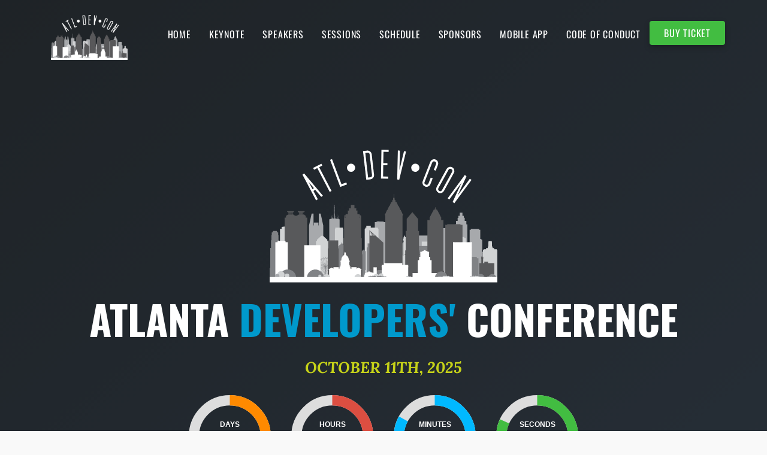

--- FILE ---
content_type: text/html
request_url: https://www.atldevcon.com/
body_size: 5359
content:
<!doctype html>
<html class="no-js" lang="en">
  <head>
    <meta http-equiv="content-type" content="text/html; charset=utf-8"/>
    <meta http-equiv="X-UA-Compatible" content="IE=edge"/>
    <meta name="viewport" content="width=device-width, initial-scale=1.0, maximum-scale=1.0, user-scalable=no"/>
    <!-- The above 3 meta tags *must* come first in the head -->

    <!-- SITE TITLE -->
    <title>Atlanta Developers&#39; Conference</title>
    <meta name="description" content="Atlanta Developers&#39; Conference"/>
    <meta name="keywords" content="event,conference, atlanta, Cloud, DevOps, Infrastructure, Azure,AWS,GCP,VMWare"/>
    <meta name="author" content="atldevcon.com">

    <!-- twitter card starts from here, if you don't need remove this section -->
    <meta name="twitter:card" content="summary">
    <meta name="twitter:site" content="@atldevcon">
    <meta name="twitter:creator" content="@atldevcon">
    <meta name="twitter:url" content="https://www.atldevcon.com">
    <meta name="twitter:title" content="Atlanta Developers' Conference">
    <!-- maximum 140 char -->
    <meta name="twitter:description" content="Atlanta Developers&#39; Conference"/>
    <!-- maximum 140 char -->
    <meta name="twitter:image" content="assets/img/twittercardimg/twittercard-280-150.jpg">
    <!-- when you post this page url in twitter , this image will be shown -->
    <!-- twitter card ends from here -->

    <!-- facebook open graph starts from here, if you don't need then delete open graph related  -->
    <meta property="og:title" content="Atlanta Developers&#39; Conference"/>
    <meta property="og:url" content="https://www.atldevcon.com">
    <meta property="og:locale" content="en_US"/>
    <meta property="og:site_name" content="Atlanta Developers&#39; Conference"/>
    <!--meta property="fb:admins" content="" /-->
    <!-- use this if you have  -->
    <meta property="og:type" content="website"/>
    <meta property="og:image" content="assets/img/opengraph/fbphoto.jpg">
    <!-- when you post this page url in facebook , this image will be shown -->
    <!-- facebook open graph ends from here -->

    <!--  FAVICON AND TOUCH ICONS -->
    <link rel="apple-touch-icon" sizes="180x180" href="/assets/img/favicon/apple-touch-icon.png">
    <link rel="icon" type="image/png" sizes="32x32" href="/assets/img/favicon/favicon-16x16.png">
    <link rel="icon" type="image/png" sizes="16x16" href="/assets/img/favicon/favicon-32x32.png">
    <link rel="manifest" href="/assets/img/favicon/site.webmanifest">

    <!-- BOOTSTRAP CSS -->
    <link rel="stylesheet" href="/assets/libs/bootstrap/css/bootstrap.min.css" media="all"/>

    <!-- FONT AWESOME -->
    <link rel="stylesheet" href="/assets/libs/fontawesome/css/font-awesome.min.css" media="all"/>

    <!-- FONT AWESOME -->
    <link rel="stylesheet" href="/assets/libs/maginificpopup/magnific-popup.css" media="all"/>

    <!-- Time Circle -->
    <link rel="stylesheet" href="/assets/libs/timer/TimeCircles.css" media="all"/>

    <!-- OWL CAROUSEL CSS -->
    <link rel="stylesheet" href="/assets/libs/owlcarousel/owl.carousel.min.css" media="all"/>
    <link rel="stylesheet" href="/assets/libs/owlcarousel/owl.theme.default.min.css" media="all"/>

    <!-- GOOGLE FONT -->
    <link rel="stylesheet" type="text/css"
          href="https://fonts.bunny.net/css?family=Oswald:400,700%7cLora:400,400i,700,700i"/>

    <link rel="stylesheet" href="/assets/libs/animate/animate.css" media="all"/>

    <!-- MASTER  STYLESHEET  -->
    <link id="lgx-master-style" rel="stylesheet" href="/assets/css/style-blue.min.css" media="all"/>

    <!-- Overrides -->
    <link rel="stylesheet" href="/assets/css/site.css" />

    <!-- MODERNIZER CSS  -->
    <script src="/assets/js/vendor/modernizr-2.8.3.min.js"></script>

  </head>
  <body class="home">

           


    <!--[if lt IE 8]>
<p class="browserupgrade">You are using an <strong>outdated</strong> browser. Please <a href="http://browsehappy.com/">upgrade
    your browser</a> to improve your experience.</p>
<![endif]-->

    <div class="lgx-container ">
      <!-- ***  ADD YOUR SITE CONTENT HERE *** -->
      <!--HEADER-->
<header>
  <div id="lgx-header" class="lgx-header">
    <div class="lgx-header-inner">
      <div class="container">
        <div class="row">
          <div class="col-xs-12">
            <nav id="menu-offscroll" class="navbar navbar-default lgx-navbar">
              <div class="container">
                <nav class="navbar navbar-default lgx-navbar">
                  <div class="lgxcontainer">
                    <div class="navbar-header">
                      <button type="button" class="navbar-toggle" data-toggle="collapse"
                                                    data-target=".navbar-collapse">
                        <span class="sr-only">Toggle navigation</span>
                        <span class="icon-bar"></span>
                        <span class="icon-bar"></span>
                        <span class="icon-bar"></span>
                      </button>
                      <div class="lgx-logo">
                        <a href="/" class="lgx-scroll">
                          <img src="/assets/img/atldevcon-logo-white.png" alt="Logo" style="max-height: 75px;"/>
                        </a>
                      </div>
                    </div>
                    <div class="collapse navbar-collapse">
                      <ul class="nav navbar-nav lgx-nav">
                        <li >
                          <a href="/">Home
                          </a>
                        </li>
                          <li>
                          
                        </li>
                        <li>
                          <a class="lgx-scroll" href="/#lgx-keynote">Keynote</a>
                        </li>
                        
                        <li>
                          <a href="/speakers">Speakers</a>
                        </li>
                        <li>
                          <a href="/sessions">Sessions</a>
                        </li>
                        
                        
                        <li>
                          <a href="/schedule">Schedule</a>
                        </li>
                        <li>
                          <a class="lgx-scroll" href="/#lgx-sponsors">Sponsors</a>
                        </li> 
                        <li>
                          <a class="lgx-scroll" href="/#lgx-mobile-app">Mobile App</a>
                        </li>
                        
                        <li>
                          <a href="/code-of-conduct">Code of Conduct</a>
                        </li>
                        
                        
                        <li>
                          <a class="lgx-btn" href="https://www.ticketleap.events/tickets/developers-association-georgia/atlanta-developers-conference" target="_blank">
                            <span>Buy Ticket</span>
                          </a>
                        </li>
                      </ul>
                    </div>
                    <!--/.nav-collapse -->
                  </div>
                </nav>
              </div>
              <!-- /.container -->
            </nav>
          </div>
        </div>
        <!--//.ROW-->
      </div>
      <!-- //.CONTAINER -->
    </div>
    <!-- //.INNER-->
  </div>
</header>
<!--HEADER END-->

      <!--BANNER-->
<section>
  <div class="lgx-banner lgx-banner-gradient bg-devcon">
    <div class="lgx-banner-style bg-transparent">
      <div class="lgx-inner bg-transparent">
        <div class="container">
          <div class="row">
            <div class="col-xs-12">
              <div class="banner-info">
                <img src="assets/svg/atldevcon-logo-white.svg" class="logo" alt="Atlanta Developers' Conference Logo"/>
                <h2 class="title">Atlanta <span style="color:#0099cc">Developers'</span> Conference</h2>
                
                <h2 class="date">
                   <span>October 11th, 2025</span>
                </h2>
                 <div class="circular-countdown-area">
                  <div id="circular-countdown" data-date="2025-10-11T08:00:00Z" ></div>
                </div> 
              </div>
            </div>
          </div>
          <!--//.ROW-->
        </div>
        <!-- //.CONTAINER -->
      </div>
      <!-- //.INNER -->
    </div>
  </div>
</section>
<!--BANNER END-->

<!--TESTIMONIALS-->
<section>
  <div id="lgx-keynote"  class="lgx-testimonials">
    <div class="lgx-inner">
      <div class="container">
        <div class="lgx-content">

          <div class="row">
            <div class="col-xs-12">
              <div class="lgx-heading-area">
                <h2 class="lgx-heading">
                  <span class="back-heading">
                    <i class="fa fa-quote-left" aria-hidden="true"></i>
                  </span>
                  <span class="heading">Keynote</span>
                </h2>
                <div class="mx-8 border-x">
                                <h2>The Next Wave of Innovation</h2>
              <p class="lead">Abstract - Learn how new technologies are affecting the culture of work, what different tech companies are doing to address skills gaps and barriers and how you can contribute to building not only your own meaningful tech career but a thriving work environment.</p>
              <br />
              


                  </div>
              </div>
            </div>
          </div>
          <!--//.ROW-->

          <div class="row">
            <div class="col-xs-12 col-md-4">
              <img src="/assets/img/speakers/cynthia-kao.png" alt="Jim Wooley" class="img-responsive"/>
            </div>
            <div class="col-xs-12 col-md-8">
              <h3>Cynthia Kao</h3>
              <p class="lead">2X Tech Founder, and Executive Director of Operation Code</p>
              <p>Cynthia Kao is the Executive Director of Operation Code, and 2X tech founder and CEO. She was also a documentary filmmaker and a contributing writer at Forbes Magazine. She served in the U.S. Air Force Reserves as a Public Affairs Specialist, deploying twice overseas, and served as an active duty military spouse for 15 years. Cynthia is also the mother of a service-disabled Veteran son. She spent the first 15 years of her career as a Licensed Clinical Social Worker in the non-profit sector, specializing in trauma, addiction and resilience therapy. Cynthia exited her first startup, as an interactive multimedia and innovative digital media founder after 10 years in the Fall of 2022.</p>
              <p>Today, she runs an early-stage health-tech startup, named Rebirth Innovation, focused on organizational health, employee assistance programs, preventing burnout and creating thriving work cultures.</p>
              <p>Originally from Toronto, Canada, Cynthia now calls the D.C./Northern Virginia region home and enjoys advocating for the military community and mental-health awareness. In her spare time, she serves her community as a volunteer Paramedic, enjoys outdoor sports, spending time with her three grown children and her Russian Blue cat named Chairman Meow.</p>
            </div>

            <!--//.COL 12 -->
          </div>
          <!--//.ROW-->
        </div>
        <!--//.LGX CONTENT-->
      </div>
      <!--//.CONTAINER-->
    </div>
    <!--//.LGX INNER-->
  </div>
  <!--//.LGX SECTION -->
</section>
<!--TESTIMONIALS END-->



 

<!--SPEAKERS-->
<section>
  <div id="lgx-speakers" class="lgx-speakers lgx-speakers-black bg-devcon-alt">
    <div class="lgx-inner bg-transparent">
      <div class="container">
        <div class="row">
          <div class="col-xs-12">
            <div class="lgx-heading-area lgx-heading-brand">
              <h2 class="lgx-heading">
                <span class="back-heading">
                  <i class="fa fa-microphone" aria-hidden="true"></i>
                </span>
                <a href="/speakers"><span class="heading">Speakers</span></a>
              </h2>
              <p class="text">
                Meet the brilliant minds taking the stage this year. Explore the full lineup and get inspired by their stories.
              </p>
              
               

              <a href="/speakers" class="btn btn-xl mt-4 btn-success">View Speakers</a>

            </div>
          </div>
        </div>
        <!--//.ROW-->
        
      </div>
      <!-- //.CONTAINER -->
    </div>
    <!-- //.INNER -->
  </div>
</section>
<!--SPEAKERS END-->

<!--SPONSORED-->
<section>
  <div id="lgx-sponsors" class="lgx-sponsors">
    <div class="lgx-inner">
      <div class="container">
        <div class="row">
          <div class="col-xs-12 text-center">
            <div class="lgx-heading-area">
              <h2 class="lgx-heading">
                <span class="back-heading">
                  <i class="fa fa-life-ring" aria-hidden="true"></i>
                </span>
                <span class="heading">Sponsors</span>
              </h2>
            </div>
           <div class="text-center">
            <p class="lead sponsored-heading">
            Want to be a sponsor? Grab the sponsorship packet here:
          </p>
          <div class="button-donload-sposership-packet">
            <a href="/assets/pdfs/ATLDevCon2025-SponsorshipPacket.pdf" type="button" class="btn btn-success btn-lg">Download the Sponsorship Packet</a>
          </div>
        </div>
          </div>
          <!--//main COL-->
        </div>
        <!--//main row-->
        
        <div class="row">
          <div class="col-xs-12">
            <h3 class="sponsored-heading first-heading">Platinum Sponsor</h3>
            <div class="sponsors-area">
              <div class="single">
                <a class="" href="https://fanduel.com"><img src="/assets/img/sponsors/fanduel_lg_hrz_rgb_blu_pos.jpg" alt="Fan Duel"/></a>
              </div>
              <div class="single">
                <a class="" href="https://ccse.kennesaw.edu/"><img src="/assets/img/sponsors/kssu-ccse-logo.png" alt="Kennesaw State University - College of Computing and Software Engineering"/></a>
              </div>
            </div>
          </div>
          <!--//col-->
        </div>
        <!--//row-->
       <div class="row">
          <div class="col-xs-12">
            <h3 class="sponsored-heading">Gold Sponsors</h3>
            <div class="sponsors-area">
               <div class="single">
                <a class="" href="https://www.tylertech.com/" target="_blank"><img src="/assets/img/sponsors/tyler-logo.png" alt="sponsor"/></a>
              </div>
               <div class="single">
                <a class="" href="https://improving.com"><img src="/assets/img/sponsors/improving-logo.png" alt="Improving"/></a>
              </div>
              <div class="single">
                <a class="" href="https://www.epam.com/"><img src="/assets/img/sponsors/epam-logo.png" alt="Epam"/></a>
              </div>
              <div class="single">
                <a class="" href="https://www.flocksafety.com/"><img src="/assets/img/sponsors/flock-safety.jpg" alt="Flock Safety"/></a>
              </div>
            </div>
          </div>
          <!--//col-->
         </div>
          <div class="row">
          <div class="col-xs-12">
            <h3 class="sponsored-heading first-heading">Non-profits</h3>
            <div class="sponsors-area">
              <div class="single">
                <a class="" href="https://www.operationcode.org/"><img src="/assets/img/sponsors/operationcode.png" alt="Operation-Code"/></a>
              </div>
             
            </div>
          </div>
        <div class="row">
          <div class="col-xs-12">
            
            <div class="sponsors-area">
              
              
            </div>
          </div> 
          <!--//col-->
         </div>
        
        <!--//row-->
     

      </div>
      <!--//container-->
    </div>
    <!--//lgx-inner-->
  </div>
</section>
<!--SPONSORED END-->


<section>
  <div id="lgx-map" class="lgx-map bg-devcon">
    <div class="lgx-inner">
      <div class="container">

        <!-- Heading row -->
        <div class="row">
          <div class="col-xs-12 text-center">
            <div class="lgx-heading-area">
              <h2 class="lgx-heading">
                <span class="back-heading">
                  <i class="fa fa-life-ring" aria-hidden="true"></i>
                </span>
                <span class="heading">Conference Location</span>
              </h2>
            </div>
          </div>
        </div>

        <!-- Map row -->
        <div class="row">
          <div class="col-xs-12 text-center">
            <h3>Kennesaw State University – Marietta Campus, Building Q</h3>
            <iframe
              src="https://www.google.com/maps/embed?pb=!1m18!1m12!1m3!1d3311.6895148578935!2d-84.51823182461115!3d33.939463780637566!2m3!1f0!2f0!3f0!3m2!1i1024!2i768!4f13.1!3m3!1m2!1s0x88f511e6f9e8e53b%3A0x7a1a9821f573b3d5!2sKSU%20Marietta%20Campus%20-%20Building%20Q!5e0!3m2!1sen!2sus!4v1723149999999!5m2!1sen!2sus"
              width="600"
              height="450"
              style="border:0;"
              allowfullscreen=""
              loading="lazy"
              referrerpolicy="no-referrer-when-downgrade">
            </iframe>
          </div>
        </div>

      </div><!--//container-->
    </div><!--//lgx-inner-->
  </div>
</section>

<!--SPONSORED-->
<section>
  <div id="lgx-mobile-app" class="lgx-sponsors">
    <div class="lgx-inner">
      <div class="container">
        <div class="row">
          <div class="col-xs-12 text-center">
            <div class="lgx-heading-area">
              <h2 class="lgx-heading">
                <span class="back-heading">
                  <i class="fa fa-life-ring" aria-hidden="true"></i>
                </span>
                <span class="heading">Download our App!</span>
              </h2>
            </div>
            <img src="\assets\img\App-page-redirect-qr.png" alt="phone" class="img-responsive center-block" style="
             margin-bottom: 20px;
            ">
            <a href='https://play.google.com/store/apps/details?id=com.qimatatech.atcconferences&pcampaignid=pcampaignidMKT-Other-global-all-co-prtnr-py-PartBadge-Mar2515-1'><img style="height: 100px" alt='Get it on Google Play' src='https://play.google.com/intl/en_us/badges/static/images/badges/en_badge_web_generic.png'/></a>
            <a href='https://apps.apple.com/us/app/atc-conferences/id6450556298'><img style="height: 70px" alt='Download on the App store' src='https://developer.apple.com/assets/elements/badges/download-on-the-app-store.svg'/></a>
          </div>
        </div>
      </div>
      <!--//container-->
    </div>
    <!--//lgx-inner-->
  </div>
</section>
<!--SPONSORED END-->

      <!--FOOTER-->
<footer>
  <div id="lgx-footer" class="lgx-footer bg-devcon">
    <div class="lgx-footer-bg bg-transparent">
      <div class="lgx-inner  bg-transparent">
        <div class="container">
          
          <div class="lgx-logo">
            <a href="index.html" class="lgx-scroll">
              <img src="/assets/img/atldevcon-logo-white.png" class="logo" alt="Atlanta Developers' Conference Logo" />  
            </a>
          </div>
          <div class="footer-social">
            <ul class="list-inline">
              <li>
                <a class="sp-fb" href="https://www.facebook.com/atldevcon">
                  <i class="fa fa-facebook"></i>
                </a>
              </li>
              <li>
                <a class="sp-tw" href="https://twitter.com/atldevcon">
                  <i class="fa fa-twitter"></i>
                </a>
              </li>
              <li>
                <a class="sp-tw" href="https://www.linkedin.com/company/atlanta-developers-conference/">
                  <i class="fa fa-linkedin"></i>
                </a>
              </li>
            </ul>
          </div>


          <p class="lgx-copyright">
            <span class="themename">Atlanta Developers' Conference</span>
            <span class="text">is proudly supported by</span>
            Atlanta's Developer Community
          </p>
        </div>
        <!-- //.CONTAINER -->
      </div>
    </div>
    <!-- //.INNER-->
  </div>
</footer>
<!--FOOTER END-->


    </div>
    <!--//.LGX SITE CONTAINER-->
    <!-- *** ADD YOUR SITE SCRIPT HERE *** -->
    <!-- JQUERY  -->
    <script src="/assets/js/vendor/jquery-1.12.4.min.js"></script>

    <!-- BOOTSTRAP JS  -->
    <script src="/assets/libs/bootstrap/js/bootstrap.min.js"></script>

    <script src="/assets/libs/jquery.smooth-scroll.js"></script>

    <!-- SKILLS SCRIPT  -->
    <script src="/assets/libs/jquery.validate.js"></script>

    <!-- adding magnific popup js library -->
    <script type="text/javascript" src="/assets/libs/maginificpopup/jquery.magnific-popup.min.js"></script>

    <!-- Owl Carousel  -->
    <script src="/assets/libs/owlcarousel/owl.carousel.min.js"></script>

    <!-- COUNTDOWN   -->
    <script src="/assets/libs/countdown.js"></script>
    <script src="/assets/libs/timer/TimeCircles.js"></script>

    <!-- SMOOTH SCROLL -->
    <script src="/assets/libs/jquery.smooth-scroll.min.js"></script>
    <script src="/assets/libs/jquery.easing.min.js"></script>

    <!-- type js -->
    <script src="/assets/libs/typed/typed.min.js"></script>

    <!-- CUSTOM SCRIPT  -->
    <script src="/assets/js/custom.script.js"></script>

  </body>
</html>

--- FILE ---
content_type: text/css
request_url: https://www.atldevcon.com/assets/css/style-blue.min.css
body_size: 11528
content:
a,a.active,a:focus,a:hover{text-decoration:none;outline:0}.btn:active,.btn:focus,a,button:active,button:focus,input[type=submit]:active,input[type=submit]:focus,input[type=button]:active,input[type=button]:focus{outline:0}html{font-size:62.5%}body,p{font-family:Lora,serif;font-size:1.6rem;padding:0;margin:0;color:rgba(46,40,65,.8);line-height:2.6rem}body{background:#f9f9f9}p{font-weight:400}.h1,.h2,.h3,h1,h2,h3{font-family:Oswald,sans-serif}.h3,.h4,h3,h4{font-weight:700}.h1,h1{font-size:6.8rem;line-height:10.2rem;line-height:7.2rem}.h2,h2{font-size:4.2rem;line-height:6.300000000000001rem;line-height:4.8rem}.h3,h3{font-size:2.6rem;line-height:3.9000000000000004rem;line-height:4.2rem}.h4,.h5,h4,h5{font-size:1.6rem}.h3 a,h3 a{color:inherit}.h3 a:hover,h3 a:hover{color:#1976d2}.h4,h4{line-height:2.4000000000000004rem;line-height:2.4rem;font-family:Lora,serif}.h4 a,h4 a{color:inherit}.h4 a:hover,h4 a:hover{color:#1976d2}.h5,h5{line-height:2.4000000000000004rem;line-height:2.4rem}.h6,h6{font-size:1.4rem;line-height:2.0999999999999996rem;line-height:2.4rem}blockquote,blockquote p{font-size:2.6rem;line-height:3.9000000000000004rem;font-weight:400}img{max-width:100%}.lgx-table thead tr{background:rgba(25,118,210,.2)}.lgx-table thead tr th{border-bottom:0;padding-top:2rem;padding-bottom:2rem;font-family:Oswald,sans-serif;font-weight:400;text-transform:uppercase;color:#2e2841;text-align:center}.lgx-table tbody tr td,.lgx-table tbody tr th{padding-top:2rem;padding-bottom:2rem;border-top:4px solid #f9f9f9;background:rgba(25,118,210,.05);text-align:center;border-right:2px solid #f9f9f9}.lgx-table tbody tr td:hover,.lgx-table tbody tr th,.lgx-table tbody tr th:hover,blockquote{background:rgba(25,118,210,.1)}a{color:#1564b2}a.active,a:focus,a:hover{color:#378fe7}.lgx-inner{padding:11rem 0}blockquote{text-align:left;overflow:hidden;width:100%;color:#2e2841;margin:2rem 0;display:block;padding:4rem;font-style:italic;position:relative;border-left:0;border-radius:40px 0}blockquote:after,blockquote:before{font-family:FontAwesome;position:absolute;font-size:5.1rem;line-height:7.6499999999999995rem;color:#f9f9f9;opacity:1}blockquote footer{float:none!important;color:#1976d2}blockquote:after{content:"\f10e";right:8px;bottom:-22px}blockquote:before{content:"\f10d";left:-1px;top:-19px}.lgx-heading-area{text-align:center;margin-bottom:6.8rem}.lgx-heading-area .text{font-size:2.6rem;line-height:3.9000000000000004rem;padding:0 20%;font-family:Lora,serif;font-weight:400;opacity:.7;font-style:italic}.lgx-btn,.lgx-header .lgx-navbar .lgx-nav li a{font-family:Oswald,sans-serif;text-transform:uppercase}.lgx-heading{position:relative;text-align:center;margin-bottom:0;margin-top:-3.9rem}.lgx-heading h2{margin:0}.lgx-heading .back-heading{font-size:11rem;line-height:16.5rem;text-transform:uppercase;color:#1976d2;width:100%;opacity:.15}.lgx-heading .heading{position:absolute;font-size:4.2rem;font-weight:700;color:#2e2841;line-height:18.5rem;z-index:2;top:0;left:0;width:100%;text-align:center;text-transform:uppercase}.lgx-heading-brand .back-heading{color:#1976d2}.lgx-btn,.lgx-btn:hover,.lgx-heading-brand .heading,.lgx-heading-brand .text{color:#fff}.lgx-btn{background:#42bd41;padding:1rem 2.6rem;overflow:hidden;display:inline-block;-webkit-box-shadow:0 4px 10px rgba(0,0,0,.25);-moz-box-shadow:0 4px 10px rgba(0,0,0,.25);box-shadow:0 4px 10px rgba(0,0,0,.25);-webkit-border-radius:4px;-moz-border-radius:4px;border-radius:4px;letter-spacing:.1rem;font-size:1.4rem;line-height:2.0999999999999996rem;-webkit-transition:all .3s ease-in-out 0s;-moz-transition:all .3s ease-in-out 0s;-o-transition:all .3s ease-in-out 0s;transition:all .3s ease-in-out 0s}.lgx-btn-brand,.lgx-btn:hover{background:#1976d2}.lgx-btn:hover span{display:block;-webkit-animation-name:zoomIn;animation-name:zoomIn;-webkit-transform-origin:center;transform-origin:center;animation-duration:.5s;animation-timing-function:linear}.lgx-btn-brand:hover{background:#42bd41}.lgx-btn-big{font-size:1.6rem;line-height:2.4000000000000004rem;padding:1.3rem 3.2rem}button{border:0}@-webkit-keyframes zoomIn{from{opacity:0;-webkit-transform:scale3d(.3,.3,.3);transform:scale3d(.3,.3,.3)}50%{opacity:1}}@keyframes zoomIn{from{opacity:0;-webkit-transform:scale3d(.3,.3,.3);transform:scale3d(.3,.3,.3)}50%{opacity:1}}@-webkit-keyframes fadeInUp{from{opacity:0;-webkit-transform:translate3d(0,100%,0);transform:translate3d(0,100%,0)}to{opacity:1;-webkit-transform:none;transform:none}}@keyframes fadeInUp{from{opacity:0;-webkit-transform:translate3d(0,100%,0);transform:translate3d(0,100%,0)}to{opacity:1;-webkit-transform:none;transform:none}}@-webkit-keyframes zoomInUp{from{opacity:0;-webkit-transform:scale3d(.1,.1,.1) translate3d(0,1000px,0);transform:scale3d(.1,.1,.1) translate3d(0,1000px,0);-webkit-animation-timing-function:cubic-bezier(.55,.055,.675,.19);animation-timing-function:cubic-bezier(.55,.055,.675,.19)}60%{opacity:1;-webkit-transform:scale3d(.475,.475,.475) translate3d(0,-60px,0);transform:scale3d(.475,.475,.475) translate3d(0,-60px,0);-webkit-animation-timing-function:cubic-bezier(.175,.885,.32,1);animation-timing-function:cubic-bezier(.175,.885,.32,1)}}@keyframes zoomInUp{from{opacity:0;-webkit-transform:scale3d(.1,.1,.1) translate3d(0,1000px,0);transform:scale3d(.1,.1,.1) translate3d(0,1000px,0);-webkit-animation-timing-function:cubic-bezier(.55,.055,.675,.19);animation-timing-function:cubic-bezier(.55,.055,.675,.19)}60%{opacity:1;-webkit-transform:scale3d(.475,.475,.475) translate3d(0,-60px,0);transform:scale3d(.475,.475,.475) translate3d(0,-60px,0);-webkit-animation-timing-function:cubic-bezier(.175,.885,.32,1);animation-timing-function:cubic-bezier(.175,.885,.32,1)}}@-webkit-keyframes flipInY{from{-webkit-transform:perspective(400px) rotate3d(0,1,0,90deg);transform:perspective(400px) rotate3d(0,1,0,90deg);-webkit-animation-timing-function:ease-in;animation-timing-function:ease-in;opacity:0}40%{-webkit-transform:perspective(400px) rotate3d(0,1,0,-20deg);transform:perspective(400px) rotate3d(0,1,0,-20deg);-webkit-animation-timing-function:ease-in;animation-timing-function:ease-in}60%{-webkit-transform:perspective(400px) rotate3d(0,1,0,10deg);transform:perspective(400px) rotate3d(0,1,0,10deg);opacity:1}80%{-webkit-transform:perspective(400px) rotate3d(0,1,0,-5deg);transform:perspective(400px) rotate3d(0,1,0,-5deg)}to{-webkit-transform:perspective(400px);transform:perspective(400px)}}@keyframes flipInY{from{-webkit-transform:perspective(400px) rotate3d(0,1,0,90deg);transform:perspective(400px) rotate3d(0,1,0,90deg);-webkit-animation-timing-function:ease-in;animation-timing-function:ease-in;opacity:0}40%{-webkit-transform:perspective(400px) rotate3d(0,1,0,-20deg);transform:perspective(400px) rotate3d(0,1,0,-20deg);-webkit-animation-timing-function:ease-in;animation-timing-function:ease-in}60%{-webkit-transform:perspective(400px) rotate3d(0,1,0,10deg);transform:perspective(400px) rotate3d(0,1,0,10deg);opacity:1}80%{-webkit-transform:perspective(400px) rotate3d(0,1,0,-5deg);transform:perspective(400px) rotate3d(0,1,0,-5deg)}to{-webkit-transform:perspective(400px);transform:perspective(400px)}}@-webkit-keyframes fadeInLeft{from{opacity:0;-webkit-transform:translate3d(-100%,0,0);transform:translate3d(-100%,0,0)}to{opacity:1;-webkit-transform:none;transform:none}}@keyframes fadeInLeft{from{opacity:0;-webkit-transform:translate3d(-100%,0,0);transform:translate3d(-100%,0,0)}to{opacity:1;-webkit-transform:none;transform:none}}.lgx-header .lgx-navbar .lgx-logo,.lgx-header .lgx-navbar .lgx-nav{-webkit-transform-origin:center;animation-duration:.4s;animation-timing-function:linear}.lgx-header{position:fixed;top:3rem;width:100%;z-index:9}.lgx-header .lgx-inner{margin:0 auto}.lgx-header .lgx-toggle{position:absolute;top:10px;right:0;z-index:99;color:#fff}.lgx-header .lgx-toggle i{font-size:26px}.lgx-header .navbar-default .navbar-nav>.open>a:focus,.lgx-header .navbar-default .navbar-nav>.open>a:hover,.lgx-header .navbar-default .navbar-nav>.open>a:visited{background-color:transparent!important;color:#1976d2}.lgx-header .navbar-nav li:hover>ul,.lgx-header .navbar-nav ul li:hover>ul{display:block;-moz-animation:fadeIn .3s ease-in;-webkit-animation:fadeIn .3s ease-in;animation:fadeIn .3s ease-in}.lgx-header .dropdown-submenu{position:relative}.lgx-header .dropdown-submenu>.dropdown-menu{top:0;left:100%;margin-top:-6px;margin-left:-1px}.lgx-header .dropdown-submenu:hover>.dropdown-menu{display:block}.lgx-header .dropdown-submenu>a:after{display:block;content:" ";float:right;width:0;height:0;margin-top:5px;margin-right:-10px}.lgx-header .dropdown-submenu.pull-left{float:none}.lgx-header .dropdown-submenu.pull-left>.dropdown-menu{left:-100%;margin-left:10px}.lgx-header .lgx-navbar{margin-bottom:0;border:none;background:0 0;border-radius:0}.lgx-about-video .lgx-modal .modal-dialog .modal-content .modal-header,.lgx-video .lgx-modal .modal-dialog .modal-content .modal-header{border-bottom:0}.lgx-header .lgx-navbar .lgx-nav{position:relative;-webkit-animation-name:fadeInRight;animation-name:fadeInRight;transform-origin:center;float:right}.lgx-header .lgx-navbar .lgx-nav li a{color:#fff;font-size:1.6rem;line-height:2.4000000000000004rem;font-weight:400;letter-spacing:.08rem}.lgx-banner .date,.lgx-banner .subtitle{font-family:Lora,serif;font-style:italic}.lgx-header .lgx-navbar .lgx-nav li a:hover{background:0 0;color:#1976d2;opacity:1}.lgx-header .lgx-navbar .lgx-nav li .lgx-btn{margin-top:.5rem;padding:.8rem 2.4rem;-webkit-transition:all 0s ease-in-out 0s;-moz-transition:all 0s ease-in-out 0s;-o-transition:all 0s ease-in-out 0s;transition:all 0s ease-in-out 0s}.lgx-header .lgx-navbar .lgx-nav li .lgx-btn:hover{background:#1976d2;color:#fff}.lgx-header .lgx-navbar .lgx-nav .active a{background:0 0;color:#1976d2}.lgx-header .lgx-navbar .lgx-logo{-webkit-animation-name:fadeInRight;animation-name:fadeInRight;transform-origin:center}.lgx-header .lgx-navbar .lgx-logo a img{max-width:190px;margin-top:-5px;-webkit-transition:all .4s ease-in-out 0s;-moz-transition:all .4s ease-in-out 0s;-o-transition:all .4s ease-in-out 0s;transition:all .4s ease-in-out 0s}.lgx-header .lgx-navbar .lgx-nav .dropdown-menu{border:0;border-radius:0}.lgx-header .lgx-navbar .lgx-nav .dropdown-menu li a{color:#2e2841;padding:.6rem 1.5rem;font-size:1.4rem;line-height:2.0999999999999996rem}.lgx-header .lgx-navbar .lgx-nav .dropdown-menu li a b{color:#1976d2}.lgx-header .lgx-navbar .lgx-nav .dropdown-menu li a:hover{background:0 0;color:#1976d2;opacity:1}.page .lgx-header .lgx-navbar .lgx-nav .dropdown-menu,.page-template .lgx-header .lgx-navbar .lgx-nav .dropdown-menu,.single .lgx-header .lgx-navbar .lgx-nav .dropdown-menu,.single-post .lgx-header .lgx-navbar .lgx-nav .dropdown-menu{border:0;border-radius:0}.page .lgx-header .lgx-navbar .lgx-nav .dropdown-menu li a,.page-template .lgx-header .lgx-navbar .lgx-nav .dropdown-menu li a,.single .lgx-header .lgx-navbar .lgx-nav .dropdown-menu li a,.single-post .lgx-header .lgx-navbar .lgx-nav .dropdown-menu li a{color:#2e2841}.page .lgx-header .lgx-navbar .lgx-nav .dropdown-menu li a b,.page-template .lgx-header .lgx-navbar .lgx-nav .dropdown-menu li a b,.single .lgx-header .lgx-navbar .lgx-nav .dropdown-menu li a b,.single-post .lgx-header .lgx-navbar .lgx-nav .dropdown-menu li a b{color:#1976d2}.menu-onscroll{background:rgba(46,40,65,.95);position:fixed;top:0;width:100%;z-index:999;-webkit-animation-name:fadeInDown;animation-name:fadeInDown;-webkit-transform-origin:center;transform-origin:center;animation-duration:.6s;animation-timing-function:linear;-moz-box-shadow:0 3px 5px rgba(66,189,65,.1);-webkit-box-shadow:0 3px 5px rgba(66,189,65,.1);-o-box-shadow:0 3px 5px rgba(66,189,65,.1);box-shadow:0 3px 5px rgba(66,189,65,.1)}.menu-onscroll .lgx-navbar .lgx-nav .active a,.menu-onscroll .lgx-navbar .lgx-nav li a:hover{background:0 0;opacity:1;color:#1976d2}.menu-onscroll .lgx-toggle{color:#1976d2;top:15px}.menu-onscroll .lgx-navbar .lgx-nav li a{padding-top:23px;padding-bottom:23px}.menu-onscroll .lgx-navbar .lgx-nav li .lgx-btn{margin-top:1.3rem;-webkit-transition:all 0s ease-in-out 0s;-moz-transition:all 0s ease-in-out 0s;-o-transition:all 0s ease-in-out 0s;transition:all 0s ease-in-out 0s}.menu-onscroll .lgx-navbar .lgx-logo{display:block;margin-top:.9rem}.menu-onscroll .lgx-navbar .lgx-logo a img{max-width:170px;margin-top:0;-webkit-transition:all .2s ease-in-out 0s;-moz-transition:all .2s ease-in-out 0s;-o-transition:all .2s ease-in-out 0s;transition:all .2s ease-in-out 0s}.lgx-header-white .lgx-toggle{color:#1976d2}.lgx-header-white .lgx-navbar .lgx-nav li a{color:#2e2841;opacity:.7}.lgx-header-white .lgx-navbar .lgx-nav .active a,.lgx-header-white .lgx-navbar .lgx-nav li a:hover{color:#1976d2}@-webkit-keyframes fadeInRight{from{opacity:0;-webkit-transform:translate3d(100%,0,0);transform:translate3d(100%,0,0)}to{opacity:1;-webkit-transform:none;transform:none}}@keyframes fadeInRight{from{opacity:0;-webkit-transform:translate3d(100%,0,0);transform:translate3d(100%,0,0)}to{opacity:1;-webkit-transform:none;transform:none}}@-webkit-keyframes fadeInDown{from{opacity:0;-webkit-transform:translate3d(0,-100%,0);transform:translate3d(0,-100%,0)}to{opacity:1;-webkit-transform:none;transform:none}}@keyframes fadeInDown{from{opacity:0;-webkit-transform:translate3d(0,-100%,0);transform:translate3d(0,-100%,0)}to{opacity:1;-webkit-transform:none;transform:none}}.lgx-typed-info .typed-cursor{opacity:1;font-weight:300;margin-left:5px;-webkit-animation:blink .7s infinite;-moz-animation:blink .7s infinite;animation:blink .7s infinite}@keyframes blink{0%,100%{opacity:1}50%{opacity:0}}@-webkit-keyframes blink{0%,100%{opacity:1}50%{opacity:0}}@-moz-keyframes blink{0%,100%{opacity:1}50%{opacity:0}}.lgx-banner{background:url(http://placehold.it/1920x1002) top center no-repeat fixed;-webkit-background-size:cover;-o-background-size:cover;-moz-background-size:cover;background-size:cover;color:#fff}.lgx-banner .lgx-banner-style{background:url(http://placehold.it/1700x500) top left no-repeat;-webkit-background-size:auto auto,cover;-o-background-size:auto auto,cover;-moz-background-size:auto auto,cover;background-size:auto auto,cover}.lgx-banner .lgx-inner{position:static;height:auto;padding:35rem 0 30.5rem;background:rgba(46,40,65,.9)}.lgx-banner .subtitle{font-size:4.2rem;line-height:6.300000000000001rem;font-weight:400;margin:0}.lgx-banner .subtitle span{color:#42bd41;font-weight:700}.lgx-banner .title{font-size:6.8rem;line-height:10.2rem;font-weight:700;margin:0 0 1rem;text-transform:uppercase}.lgx-banner .title span{color:#42bd41}.lgx-banner .date{font-size:2.6rem;line-height:3.9000000000000004rem;text-transform:uppercase;font-weight:700;margin-top:0}.lgx-banner .date span{color:#1976d2}.lgx-banner .text{padding:0 10%;margin-bottom:3rem}.lgx-banner .banner-btn .lgx-btn{margin:0 .8rem;padding:1.2rem 3rem}.lgx-banner .lgx-countdown-area{margin-bottom:1.6rem}.lgx-banner .lgx-countdown-area #lgx-countdown span{text-align:center;font-family:Oswald,sans-serif;font-size:4.2rem;line-height:6.300000000000001rem;font-weight:700;display:inline-block;margin-right:2rem;letter-spacing:.16rem}.lgx-banner .lgx-countdown-area #lgx-countdown i{font-family:Lora,serif;font-size:1.6rem;line-height:2.4000000000000004rem;color:#fff;margin-right:1rem;text-transform:uppercase;font-weight:400;letter-spacing:normal;display:block}.lgx-banner .lgx-countdown-area #lgx-countdown .lgx-days{color:#fff200}.lgx-banner .lgx-countdown-area #lgx-countdown .lgx-hr{color:#ff8a00}.lgx-banner .lgx-countdown-area #lgx-countdown .lgx-min{color:#00b9ff}.lgx-banner .lgx-countdown-area #lgx-countdown .lgx-sec{color:#8dc63f}.lgx-banner-typed .title{font-family:Oswald,sans-serif;font-size:6.8rem;line-height:10.2rem;color:#fff}.lgx-banner-typed .title span{color:#fff}.lgx-banneranother{background:url(http://placehold.it/1920x861) top center no-repeat fixed;-webkit-background-size:cover;-o-background-size:cover;-moz-background-size:cover;background-size:cover;color:#fff}.lgx-banneranother .lgx-countdown-area{margin-left:1rem}.lgx-banneranother .lgx-banner-style{background:-moz-linear-gradient(top,rgba(46,52,57,.8) 0,rgba(220,78,65,.7) 200%);background:-webkit-gradient(linear,left top,left right,color-stop(0,rgba(46,52,57,.8)),color-stop(100%,rgba(220,78,65,.7)));background:-webkit-linear-gradient(top,rgba(46,52,57,.8) 0,rgba(220,78,65,.7) 200%);background:-o-linear-gradient(top,rgba(46,52,57,.8) 0,rgba(220,78,65,.7) 200%);background:-ms-linear-gradient(top,rgba(46,52,57,.8) 0,rgba(220,78,65,.7) 200%);background:linear-gradient(to right,rgba(46,52,57,.8) 0,rgba(220,78,65,.7) 200%);filter:progid:DXImageTransform.Microsoft.gradient(startColorstr='rgba(46, 52, 57, 0.8)', endColorstr='rgba(220, 78, 65, 0.7)', GradientType=0)}.lgx-banneranother .lgx-inneranother{background:url(http://placehold.it/782x905) bottom right no-repeat;-webkit-background-size:auto auto,cover;-o-background-size:auto auto,cover;-moz-background-size:auto auto,cover;background-size:auto auto,cover}.lgx-banneranother .lgx-inner-bg{background:-moz-linear-gradient(top,rgba(46,52,57,.5) 0,rgba(220,78,65,.3) 200%);background:-webkit-gradient(linear,left top,left right,color-stop(0,rgba(46,52,57,.5)),color-stop(100%,rgba(220,78,65,.3)));background:-webkit-linear-gradient(top,rgba(46,52,57,.5) 0,rgba(220,78,65,.3) 200%);background:-o-linear-gradient(top,rgba(46,52,57,.5) 0,rgba(220,78,65,.3) 200%);background:-ms-linear-gradient(top,rgba(46,52,57,.5) 0,rgba(220,78,65,.3) 200%);background:linear-gradient(to right,rgba(46,52,57,.5) 0,rgba(220,78,65,.3) 200%);filter:progid:DXImageTransform.Microsoft.gradient(startColorstr='rgba(46, 52, 57, 0.5)', endColorstr='rgba(220, 78, 65, 0.3)', GradientType=0);padding:27rem 0 22rem}.lgx-banneranother .date{font-family:Lora,serif;font-size:4.2rem;line-height:6.300000000000001rem;font-weight:700;color:#42bd41;margin:0;font-style:normal}.lgx-banneranother .date span{font-weight:700}.lgx-banneranother .title{font-family:Oswald,sans-serif;font-size:11rem;line-height:16.5rem;line-height:10rem;font-weight:700;margin:0 0 1rem;text-transform:uppercase;letter-spacing:-3px}.lgx-banneranother .title span{color:#fff;font-size:17.8rem;letter-spacing:-6px;line-height:18rem;display:block}.lgx-banner-gradient{background:url(http://placehold.it/1920x861) center center no-repeat fixed;-webkit-background-size:cover;-o-background-size:cover;-moz-background-size:cover;background-size:cover;color:#fff}.lgx-banner-gradient .circular-countdown-area{padding:0 20%}.lgx-banner-gradient .lgx-banner-style{background:url(http://placehold.it/1700x500) top left no-repeat;-webkit-background-size:100% 100%,cover;-o-background-size:100% 100%,cover;-moz-background-size:100% 100%,cover;background-size:100% 100%,cover}.lgx-banner-gradient .lgx-inner{background:-moz-linear-gradient(top,rgba(46,40,65,.98) 0,rgba(71,114,217,.7) 200%);background:-webkit-gradient(linear,left top,left right,color-stop(0,rgba(46,40,65,.98)),color-stop(100%,rgba(71,114,217,.7)));background:-webkit-linear-gradient(top,rgba(46,40,65,.98) 0,rgba(71,114,217,.7) 200%);background:-o-linear-gradient(top,rgba(46,40,65,.98) 0,rgba(71,114,217,.7) 200%);background:-ms-linear-gradient(top,rgba(46,40,65,.98) 0,rgba(71,114,217,.7) 200%);background:linear-gradient(to right,rgba(46,40,65,.98) 0,rgba(71,114,217,.7) 200%);filter:progid:DXImageTransform.Microsoft.gradient(startColorstr='rgba(46, 40, 65, 0.98)', endColorstr='rgba(71, 114, 217, 0.7)', GradientType=0);padding:32rem 0;text-align:center}.lgx-slider{color:#fff;position:relative}.lgx-slider p{color:#fff;opacity:.7}.lgx-slider .lgx-inner{padding-bottom:0;padding-top:0}.lgx-slider .lgx-item-center{text-align:center}.lgx-slider .lgx-item-center .text{margin:0 auto}.lgx-slider .lgx-item-left{text-align:left}.lgx-slider .lgx-item-left .banner-btn .lgx-btn{margin-right:.5rem}.lgx-slider .lgx-item-right{text-align:right}.lgx-slider .lgx-item-right .banner-btn,.lgx-slider .lgx-item-right .text{float:right}.lgx-slider .owl-controls .owl-nav [class*=owl-]{height:60px;width:60px;background:#1976d2;color:#fff;border-radius:50%;-webkit-box-shadow:1px 2px 10px rgba(52,61,71,.3);-moz-box-shadow:1px 2px 10px rgba(52,61,71,.3);box-shadow:1px 2px 10px rgba(52,61,71,.3)}.lgx-slider .owl-controls .owl-nav [class*=owl-]:hover{background:#fff;color:#1976d2}.lgx-slider .owl-next,.lgx-slider .owl-prev{position:absolute;top:45%;opacity:0}.lgx-slider .owl-next i,.lgx-slider .owl-prev i{font-size:40px;line-height:49px}.lgx-slider .owl-prev{left:0;-webkit-transition:.5s;-moz-transition:.5s;-ms-transition:.5s;-o-transition:.5s;transition:.5s}.lgx-slider .owl-next{right:0;-webkit-transition:.5s;-moz-transition:.5s;-ms-transition:.5s;-o-transition:.5s;transition:.5s}.lgx-slider:hover .owl-next,.lgx-slider:hover .owl-prev{opacity:1}.lgx-slider:hover .owl-prev{left:15px}.lgx-slider:hover .owl-next{right:15px}.lgx-slider .lgx-brand{background:0 0;padding-top:2rem;padding-bottom:10px;position:fixed;z-index:999;width:100%;-webkit-transition:all .3s ease;transition:all .3s linear}.lgx-slider .lgx-brand .lgx-logo{max-width:180px;-webkit-transition:all .3s ease;transition:all .3s linear}.lgx-slider .slider-text-single figure{position:relative}.lgx-slider .slider-text-single figure figcaption{background:-moz-linear-gradient(top,rgba(46,52,57,.9) 0,rgba(220,78,65,.8) 200%);background:-webkit-gradient(linear,left top,left right,color-stop(0,rgba(46,52,57,.8)),color-stop(100%,rgba(220,78,65,.95)));background:-webkit-linear-gradient(top,rgba(46,52,57,.9) 0,rgba(220,78,65,.8) 200%);background:-o-linear-gradient(top,rgba(46,52,57,.9) 0,rgba(220,78,65,.8) 200%);background:-ms-linear-gradient(top,rgba(46,52,57,.9) 0,rgba(220,78,65,.8) 200%);background:linear-gradient(to right,rgba(46,52,57,.9) 0,rgba(220,78,65,.8) 200%);filter:progid:DXImageTransform.Microsoft.gradient(startColorstr='rgba(46, 52, 57, 0.9)', endColorstr='rgba(220, 78, 65, 0.9)', GradientType=0);position:absolute;top:0;left:0;width:100%;height:100%}.lgx-slider .slider-text-single figure figcaption .lgx-container{max-width:1170px;display:block;margin:0 auto;height:100%;padding-left:20px;padding-right:20px}.lgx-slider .slider-text-single figure figcaption .lgx-container .lgx-hover-link{width:100%;height:100%;display:table}.lgx-slider .slider-text-single figure figcaption .lgx-container .lgx-hover-link .lgx-vertical{display:table-cell;vertical-align:middle}.lgx-slider .slider-text-single figure figcaption .lgx-container .lgx-hover-link .lgx-vertical .lgx-btn{margin-top:3.2rem;display:inline-block}.lgx-slider .slider-text-single figure figcaption .lgx-container .lgx-hover-link .lgx-vertical .title{color:#fff;font-size:6.8rem;line-height:10.2rem;line-height:8rem;font-weight:400;margin:0;font-style:italic;font-family:Lora,serif}.lgx-slider .slider-text-single figure figcaption .lgx-container .lgx-hover-link .lgx-vertical .subtitle{font-size:6.8rem;line-height:10.2rem;font-family:Oswald,sans-serif;font-weight:400;margin:0 0 1.6rem;color:#fff;opacity:.8;text-transform:uppercase}.lgx-slider .slider-text-single figure figcaption .lgx-container .lgx-hover-link .lgx-vertical .lgx-subtitle{font-family:Lora,serif;font-size:4.2rem;line-height:6.300000000000001rem;font-weight:400;font-style:italic;margin:0}.lgx-slider .slider-text-single figure figcaption .lgx-container .lgx-hover-link .lgx-vertical .lgx-subtitle span{color:#42bd41;font-weight:700}.lgx-slider .slider-text-single figure figcaption .lgx-container .lgx-hover-link .lgx-vertical .lgx-title{font-size:6.8rem;line-height:10.2rem;font-weight:700;margin:0 0 1rem;text-transform:uppercase}.lgx-slider .slider-text-single figure figcaption .lgx-container .lgx-hover-link .lgx-vertical .lgx-title span{color:#42bd41}.lgx-slider .slider-text-single figure figcaption .lgx-container .lgx-hover-link .lgx-vertical .date{font-family:Lora,serif;font-size:2.6rem;line-height:3.9000000000000004rem;text-transform:uppercase;font-weight:700;font-style:italic;margin-top:0}.lgx-slider .slider-text-single figure figcaption .lgx-container .lgx-hover-link .lgx-vertical .date span{color:#1976d2}.lgx-slider .slider-text-single figure figcaption .lgx-container .lgx-hover-link .lgx-vertical .text{width:70%;padding:0 10%;margin-bottom:3rem}.lgx-slider .slider-text-single figure figcaption .lgx-container .lgx-hover-link .lgx-vertical .banner-btn .lgx-btn{margin:0 .8rem;padding:1.2rem 3rem}.lgx-slider .slider-text-single figure figcaption:before{content:"";position:absolute;background:rgba(46,40,65,.2);top:-38px;left:0;width:100%;height:20%;-webkit-filter:blur(30px);filter:blur(30px)}.lgx-slider .lgx-countdown-area{margin-bottom:1.6rem}.lgx-slider .lgx-countdown-area #lgx-countdown span{text-align:center;font-family:Oswald,sans-serif;font-size:4.2rem;line-height:6.300000000000001rem;font-weight:700;display:inline-block;margin-right:2rem;letter-spacing:.16rem}.lgx-slider .lgx-countdown-area #lgx-countdown i{font-family:Lora,serif;font-size:1.6rem;line-height:2.4000000000000004rem;color:#fff;margin-right:1rem;text-transform:uppercase;font-weight:400;letter-spacing:normal;display:block}.lgx-slider .lgx-countdown-area #lgx-countdown .lgx-days{color:#fff200}.lgx-slider .lgx-countdown-area #lgx-countdown .lgx-hr{color:#ff8a00}.lgx-slider .lgx-countdown-area #lgx-countdown .lgx-min{color:#00b9ff}.lgx-slider .lgx-countdown-area #lgx-countdown .lgx-sec{color:#8dc63f}.lgx-slider .owl-theme .owl-controls{margin-top:0;text-align:center}.lgx-contentslider{background:url(http://placehold.it/1920x861) top center no-repeat fixed;-webkit-background-size:cover;-o-background-size:cover;-moz-background-size:cover;background-size:cover;color:#fff}.lgx-contentslider .lgx-inner{background:-moz-linear-gradient(top,rgba(46,52,57,.9) 0,rgba(220,78,65,.8) 200%);background:-webkit-gradient(linear,left top,left right,color-stop(0,rgba(46,52,57,.8)),color-stop(100%,rgba(220,78,65,.95)));background:-webkit-linear-gradient(top,rgba(46,52,57,.9) 0,rgba(220,78,65,.8) 200%);background:-o-linear-gradient(top,rgba(46,52,57,.9) 0,rgba(220,78,65,.8) 200%);background:-ms-linear-gradient(top,rgba(46,52,57,.9) 0,rgba(220,78,65,.8) 200%);background:linear-gradient(to right,rgba(46,52,57,.9) 0,rgba(220,78,65,.8) 200%);filter:progid:DXImageTransform.Microsoft.gradient(startColorstr='rgba(46, 52, 57, 0.9)', endColorstr='rgba(220, 78, 65, 0.9)', GradientType=0)}.lgx-contentslider .lgx-owlcontslider .owl-controls{text-align:left}.lgx-about-video .video-icon,.lgx-about-video .video-text,.lgx-schedule .lgx-tab,.lgx-schedule .lgx-tab .lgx-single-tab .time-area,.lgx-schedule .lgx-tab .nav-pills,.lgx-speakers .lgx-single-speaker .speaker-info,.lgx-speakers .lgx-single-speaker figure figcaption,.lgx-speakers .speakers-btn-area,.lgx-video .video-icon,.lgx-video .video-text{text-align:center}.lgx-contentslider .lgx-owlcontslider .owl-controls .owl-nav [class*=owl-]{background:rgba(46,40,65,.9);color:#42bd41;font-size:26px;margin:5px;padding:10px 18px;display:inline-block;cursor:pointer;-webkit-border-radius:3px;-moz-border-radius:3px;border-radius:3px;opacity:0;-webkit-transition:all .3s ease-in-out 0s;-moz-transition:all .3s ease-in-out 0s;-o-transition:all .3s ease-in-out 0s;transition:all .3s ease-in-out 0s;-webkit-box-shadow:0 4px 10px rgba(0,0,0,.25);-moz-box-shadow:0 4px 10px rgba(0,0,0,.25);box-shadow:0 4px 10px rgba(0,0,0,.25)}.lgx-contentslider .lgx-owlcontslider .owl-controls .owl-nav [class*=owl-]:hover{background:#42bd41;color:#fff}.lgx-contentslider .lgx-owlcontslider:hover .owl-controls .owl-nav [class*=owl-]{opacity:1;-webkit-animation-name:zoomIn;animation-name:zoomIn;-webkit-transform-origin:center;transform-origin:center;animation-duration:.5s;animation-timing-function:linear}#lgx-main-slider .active .lgx-fadeInLeft-img,#lgx-owlcontslider .active .lgx-fadeInLeft-img{-webkit-animation-duration:.3s;animation-duration:.3s;-webkit-animation-fill-mode:both;animation-fill-mode:both;animation-delay:.3s;-webkit-animation-name:fadeInLeft;animation-name:fadeInLeft}#lgx-main-slider .active .lgx-fadeInLeft-one,#lgx-owlcontslider .active .lgx-fadeInLeft-one{-webkit-animation-duration:.3s;animation-duration:.3s;-webkit-animation-fill-mode:both;animation-fill-mode:both;animation-delay:.9s;-webkit-animation-name:fadeInLeft;animation-name:fadeInLeft}#lgx-main-slider .active .lgx-fadeInLeft-two,#lgx-owlcontslider .active .lgx-fadeInLeft-two{-webkit-animation-duration:.3s;animation-duration:.3s;-webkit-animation-fill-mode:both;animation-fill-mode:both;animation-delay:1.5s;-webkit-animation-name:fadeInLeft;animation-name:fadeInLeft}#lgx-main-slider .active .lgx-fadeInLeft-three,#lgx-owlcontslider .active .lgx-fadeInLeft-three{-webkit-animation-duration:.3s;animation-duration:.3s;-webkit-animation-fill-mode:both;animation-fill-mode:both;animation-delay:2.1s;-webkit-animation-name:fadeInLeft;animation-name:fadeInLeft}#lgx-main-slider .active .lgx-fadeInLeft-four,#lgx-owlcontslider .active .lgx-fadeInLeft-four{-webkit-animation-duration:.3s;animation-duration:.3s;-webkit-animation-fill-mode:both;animation-fill-mode:both;animation-delay:2.7s;-webkit-animation-name:fadeInLeft;animation-name:fadeInLeft}#lgx-main-slider .active .lgx-zoomIn-img,#lgx-owlcontslider .active .lgx-zoomIn-img{-webkit-animation-duration:.3s;animation-duration:.3s;-webkit-animation-fill-mode:both;animation-fill-mode:both;animation-delay:.3s;-webkit-animation-name:fadeInRight;animation-name:fadeInRight}#lgx-main-slider .active .lgx-zoomIn-one,#lgx-owlcontslider .active .lgx-zoomIn-one{-webkit-animation-duration:.3s;animation-duration:.3s;-webkit-animation-fill-mode:both;animation-fill-mode:both;animation-delay:.9s;-webkit-animation-name:zoomIn;animation-name:zoomIn}#lgx-main-slider .active .lgx-zoomIn-two,#lgx-owlcontslider .active .lgx-zoomIn-two{-webkit-animation-duration:.3s;animation-duration:.3s;-webkit-animation-fill-mode:both;animation-fill-mode:both;animation-delay:1.5s;-webkit-animation-name:zoomIn;animation-name:zoomIn}#lgx-main-slider .active .lgx-zoomIn-three,#lgx-owlcontslider .active .lgx-zoomIn-three{-webkit-animation-duration:.3s;animation-duration:.3s;-webkit-animation-fill-mode:both;animation-fill-mode:both;animation-delay:2.1s;-webkit-animation-name:zoomIn;animation-name:zoomIn}#lgx-main-slider .active .lgx-fadeInRight-four,#lgx-owlcontslider .active .lgx-fadeInRight-four{-webkit-animation-duration:.3s;animation-duration:.3s;-webkit-animation-fill-mode:both;animation-fill-mode:both;animation-delay:2.7s;-webkit-animation-name:zoomIn;animation-name:zoomIn}#lgx-main-slider .active .lgx-fadeInU-img,#lgx-owlcontslider .active .lgx-fadeInU-img{-webkit-animation-duration:.3s;animation-duration:.3s;-webkit-animation-fill-mode:both;animation-fill-mode:both;animation-delay:.3s;-webkit-animation-name:fadeInRight;animation-name:fadeInRight}#lgx-main-slider .active .lgx-zoomInUp-one,#lgx-owlcontslider .active .lgx-zoomInUp-one{-webkit-animation-duration:.3s;animation-duration:.3s;-webkit-animation-fill-mode:both;animation-fill-mode:both;animation-delay:.9s;-webkit-animation-name:fadeInRight;animation-name:fadeInRight}#lgx-main-slider .active .lgx-zoomInUp-two,#lgx-owlcontslider .active .lgx-zoomInUp-two{-webkit-animation-duration:.3s;animation-duration:.3s;-webkit-animation-fill-mode:both;animation-fill-mode:both;animation-delay:1.5s;-webkit-animation-name:fadeInRight;animation-name:fadeInRight}#lgx-main-slider .active .lgx-zoomInUp-four,#lgx-main-slider .active .lgx-zoomInUp-three,#lgx-owlcontslider .active .lgx-zoomInUp-four,#lgx-owlcontslider .active .lgx-zoomInUp-three{-webkit-animation-duration:.3s;animation-duration:.3s;-webkit-animation-fill-mode:both;animation-fill-mode:both;animation-delay:2.1s;-webkit-animation-name:fadeInRight;animation-name:fadeInRight}#lgx-main-slider .item img{display:block;width:100%;height:auto}.lgx-about-title{font-size:4.2rem;line-height:6.300000000000001rem;font-weight:700;margin-bottom:4.2rem}.lgx-about-text .hi-text{font-family:Lora,serif;font-weight:700;color:#2e2841;text-transform:uppercase;margin-top:0}.lgx-about-text .text{margin-bottom:2.6rem}.lgx-about-text .lgx-btn{margin-right:5px;display:inline-block}.lgx-about-video{background:url(http://placehold.it/800x300) center center no-repeat;-webkit-background-size:cover;-o-background-size:cover;-moz-background-size:cover;background-size:cover;color:#fff;border-radius:6px}.lgx-about-video .about-video-inner{padding:11rem 0;border-radius:6px;background:rgba(46,40,65,.7)}.lgx-about-video .video-text p{font-size:2.6rem;line-height:3.9000000000000004rem;font-weight:300;text-transform:uppercase}.lgx-about-video .video-text p span{display:block}.lgx-about-video .video-icon .text{margin-top:1.6rem;color:#fff;display:block;font-size:1.6rem;line-height:2.4000000000000004rem}.lgx-about-video .video-icon a{background:rgba(255,255,255,.8);height:11rem;width:11rem;display:inline-block;color:#1976d2;border-radius:50%}.lgx-about-video .video-icon a img{padding-top:27px;padding-left:10px;max-width:65px}.lgx-about-video .video-icon:hover a{background:#fff}.lgx-about-video .video-icon:hover a img{-webkit-animation-name:zoomIn;animation-name:zoomIn;-webkit-transform-origin:center;transform-origin:center;animation-duration:.6s;animation-timing-function:linear}.lgx-about-video .lgx-modal{background:rgba(46,40,65,.8)}.lgx-about-video .lgx-modal .modal-dialog{background:0 0;box-shadow:none;width:100%}.lgx-about-video .lgx-modal .modal-dialog .modal-content{background:0 0;box-shadow:none;border:0;width:100%}.lgx-about-video .lgx-modal .modal-dialog .modal-content .modal-header .close{margin-top:-36px;font-size:30px;color:#fff;padding:7px 14px 8px;border-radius:50%;opacity:.8;-webkit-transition:all .2s ease-in-out 0s;-moz-transition:all .2s ease-in-out 0s;-ms-transition:all .2s ease-in-out 0s;-o-transition:all .2s ease-in-out 0s;transition:all .2s ease-in-out 0s}.lgx-about-video .lgx-modal .modal-dialog .modal-content .modal-header .close:hover{opacity:1}.lgx-about-video .lgx-modal .modal-dialog .modal-content .modal-body{width:70%;margin:0 auto;background:#2e2841}.lgx-about-video .lgx-modal .modal-dialog .modal-content .modal-body iframe{width:100%;height:650px;border:0}.lgx-speakers{background:#f1f1f1}.lgx-speakers .lgx-single-speaker{background:#fff;border-radius:4px;padding:8px;margin-bottom:4.2rem;-webkit-transition:all .3s ease-in-out 0s;-moz-transition:all .3s ease-in-out 0s;-o-transition:all .3s ease-in-out 0s;transition:all .3s ease-in-out 0s}.lgx-speakers .lgx-single-speaker figure{position:relative;-webkit-box-shadow:0 0 10px rgba(0,0,0,.25);-moz-box-shadow:0 0 10px rgba(0,0,0,.25);box-shadow:0 0 10px rgba(0,0,0,.25);border-radius:4px}.lgx-speakers .lgx-single-speaker figure a.profile-img,.lgx-speakers .lgx-single-speaker figure a.profile-img img{border-radius:4px}.lgx-speakers .lgx-single-speaker figure figcaption{background:rgba(255,255,255,.7);position:absolute;bottom:0;left:0;width:100%;color:#fff;border-radius:0 0 4px 4px;opacity:0;padding:.8rem 0;-webkit-transition:all .3s ease-in-out .3s;-moz-transition:all .3s ease-in-out .3s;-o-transition:all .3s ease-in-out .3s;transition:all .3s ease-in-out .3s}.lgx-speakers .lgx-single-speaker figure figcaption a{font-size:2.6rem;line-height:3.9000000000000004rem;color:#1976d2;padding:0 .3rem}.lgx-speakers .lgx-single-speaker .speaker-info{padding:1.6rem 0 1.5rem}.lgx-speakers .lgx-single-speaker .speaker-info .title{font-size:2.6rem;line-height:3.9000000000000004rem;font-weight:700;text-transform:uppercase;margin:0;letter-spacing:.08rem}.lgx-speakers .lgx-single-speaker .speaker-info .title a{font-size:inherit}.lgx-speakers .lgx-single-speaker .speaker-info .subtitle{font-size:1.6rem;line-height:2.4000000000000004rem;font-weight:400;font-style:italic;margin:0;color:#1976d2}.lgx-speakers .lgx-single-speaker:hover{background:#1976d2}.lgx-speakers .lgx-single-speaker:hover figure figcaption{opacity:1;-webkit-animation-name:fadeInUp;animation-name:fadeInUp;-webkit-transform-origin:center;transform-origin:center;animation-duration:.4s;animation-timing-function:linear}.lgx-speakers .lgx-single-speaker:hover figure figcaption a i{-webkit-animation-name:zoomIn;animation-name:zoomIn;-webkit-transform-origin:center;transform-origin:center;animation-duration:.5s;animation-timing-function:linear}.lgx-speaker-single .social ul li:hover a i,.lgx-video .video-icon:hover a img{-webkit-transform-origin:center;animation-duration:.6s;animation-timing-function:linear}.lgx-speakers .lgx-single-speaker:hover .speaker-info .subtitle,.lgx-speakers .lgx-single-speaker:hover .speaker-info .title a{color:#fff}.lgx-speakers .lgx-single-speaker-sm{padding:8px}.lgx-speakers .lgx-single-speaker-sm .speaker-info .title,.lgx-speakers .lgx-single-speaker-sm figure figcaption a{font-size:1.8rem;line-height:2.7rem}.lgx-speaker-single .lgx-inner{background:#f1f1f1}.lgx-speaker-single .lgx-single-speaker{min-height:100%!important}.lgx-speaker-single p{margin-bottom:1.6rem}.lgx-speaker-single .speakers-content .title{font-size:4.2rem;line-height:6.300000000000001rem;font-weight:700;margin:0;text-transform:uppercase}.lgx-speaker-single .speakers-content .subtitle{font-family:Lora,serif;font-size:2.6rem;line-height:3.9000000000000004rem;font-weight:400;color:#1976d2;margin-top:0}.lgx-speaker-single .social{margin-bottom:4.2rem}.lgx-speaker-single .social ul li{background:#fff;padding:5px;border-radius:50%;text-align:center;-webkit-transition:all .3s ease-in-out 0s;-moz-transition:all .3s ease-in-out 0s;-o-transition:all .3s ease-in-out 0s;transition:all .3s ease-in-out 0s}.lgx-speaker-single .social ul li a{background:#fff;width:50px;height:50px;display:inline-block;border-radius:50%;font-size:26px;-webkit-box-shadow:0 0 10px rgba(0,0,0,.25);-moz-box-shadow:0 0 10px rgba(0,0,0,.25);box-shadow:0 0 10px rgba(0,0,0,.25)}.lgx-speaker-single .social ul li a i{font-size:inherit;line-height:53px}.lgx-speaker-single .social ul li:hover{background:#1976d2}.lgx-speaker-single .social ul li:hover a{color:#42bd41}.lgx-speaker-single .social ul li:hover a i{-webkit-animation-name:zoomIn;animation-name:zoomIn;transform-origin:center}.lgx-speakers-black{background:url(http://placehold.it/1920x1002) center center no-repeat fixed;-webkit-background-size:cover;-o-background-size:cover;-moz-background-size:cover;background-size:cover}.lgx-speakers-black .lgx-inner{background:-moz-linear-gradient(top,rgba(46,40,65,.9) 0,rgba(71,114,217,.9) 200%);background:-webkit-gradient(linear,left top,left right,color-stop(0,rgba(46,40,65,.9)),color-stop(100%,rgba(71,114,217,.9)));background:-webkit-linear-gradient(top,rgba(46,40,65,.9) 0,rgba(71,114,217,.9) 200%);background:-o-linear-gradient(top,rgba(46,40,65,.9) 0,rgba(71,114,217,.9) 200%);background:-ms-linear-gradient(top,rgba(46,40,65,.9) 0,rgba(71,114,217,.9) 200%);background:linear-gradient(to right,rgba(46,40,65,.9) 0,rgba(71,114,217,.79) 200%);filter:progid:DXImageTransform.Microsoft.gradient(startColorstr='rgba(46, 40, 65, 0.9)', endColorstr='rgba(71, 114, 217, 0.9)', GradientType=0)}.lgx-video{background:url(http://placehold.it/1920x721) center center no-repeat;-webkit-background-size:cover;-o-background-size:cover;-moz-background-size:cover;background-size:cover;color:#fff}.lgx-video .lgx-inner{background:-moz-linear-gradient(top,rgba(46,40,65,.9) 0,rgba(220,78,65,.8) 200%);background:-webkit-gradient(linear,left top,left right,color-stop(0,rgba(46,40,65,.8)),color-stop(100%,rgba(220,78,65,.95)));background:-webkit-linear-gradient(top,rgba(46,40,65,.9) 0,rgba(220,78,65,.8) 200%);background:-o-linear-gradient(top,rgba(46,40,65,.9) 0,rgba(220,78,65,.8) 200%);background:-ms-linear-gradient(top,rgba(46,40,65,.9) 0,rgba(220,78,65,.8) 200%);background:linear-gradient(to right,rgba(46,40,65,.9) 0,rgba(220,78,65,.8) 200%);filter:progid:DXImageTransform.Microsoft.gradient(startColorstr='rgba(59, 89, 153, 0.9)', endColorstr='rgba(220, 78, 65, 0.9)', GradientType=0);padding:25.8rem 0}.lgx-register-slider .lgx-inner,.lgx-video-slider .lgx-inner{filter:progid:DXImageTransform.Microsoft.gradient(startColorstr='rgba(46, 52, 57, 0.9)', endColorstr='rgba(220, 78, 65, 0.9)', GradientType=0)}.lgx-video .video-text p{font-size:2.6rem;line-height:3.9000000000000004rem;font-weight:300;text-transform:uppercase}.lgx-video .video-text p span{display:block}.lgx-video .video-icon .text{margin-top:1.6rem;color:#fff;display:block;font-size:1.6rem;line-height:2.4000000000000004rem}.lgx-video .video-icon a{background:#fff;height:11rem;width:11rem;display:inline-block;color:#1976d2;border-radius:50%}.lgx-video .video-icon a img{padding-top:14px;padding-left:10px}.lgx-video .video-icon:hover a{background:#fff}.lgx-video .video-icon:hover a img{-webkit-animation-name:zoomIn;animation-name:zoomIn;transform-origin:center}.lgx-video .lgx-modal{background:rgba(46,40,65,.8)}.lgx-video .lgx-modal .modal-dialog{background:0 0;box-shadow:none;width:100%}.lgx-video .lgx-modal .modal-dialog .modal-content{background:0 0;box-shadow:none;border:0;width:100%}.lgx-schedule .lgx-tab .lgx-tab-content,.lgx-schedule .lgx-tab .nav-pills li a{-webkit-box-shadow:0 4px 10px rgba(0,0,0,.25);-moz-box-shadow:0 4px 10px rgba(0,0,0,.25)}.lgx-video .lgx-modal .modal-dialog .modal-content .modal-header .close{margin-top:-36px;font-size:30px;color:#fff;padding:7px 14px 8px;border-radius:50%;opacity:.8;-webkit-transition:all .2s ease-in-out 0s;-moz-transition:all .2s ease-in-out 0s;-ms-transition:all .2s ease-in-out 0s;-o-transition:all .2s ease-in-out 0s;transition:all .2s ease-in-out 0s}.lgx-register .single .single-bottom,.lgx-sponsors .sponsors-area .single{-webkit-transition:all .3s ease-in-out 0s;-moz-transition:all .3s ease-in-out 0s;-o-transition:all .3s ease-in-out 0s}.lgx-video .lgx-modal .modal-dialog .modal-content .modal-header .close:hover{opacity:1}.lgx-video .lgx-modal .modal-dialog .modal-content .modal-body{width:70%;margin:0 auto;background:#2e2841}.lgx-video .lgx-modal .modal-dialog .modal-content .modal-body iframe{width:100%;height:650px;border:0}.lgx-video-slider .lgx-inner{background:-moz-linear-gradient(top,rgba(46,52,57,.9) 0,rgba(220,78,65,.8) 200%);background:-webkit-gradient(linear,left top,left right,color-stop(0,rgba(46,52,57,.8)),color-stop(100%,rgba(220,78,65,.95)));background:-webkit-linear-gradient(top,rgba(46,52,57,.9) 0,rgba(220,78,65,.8) 200%);background:-o-linear-gradient(top,rgba(46,52,57,.9) 0,rgba(220,78,65,.8) 200%);background:-ms-linear-gradient(top,rgba(46,52,57,.9) 0,rgba(220,78,65,.8) 200%);background:linear-gradient(to right,rgba(46,52,57,.9) 0,rgba(220,78,65,.8) 200%)}.lgx-schedule .lgx-inner{background:url(http://placehold.it/1920x544) bottom center no-repeat;-webkit-background-size:auto auto,cover;-o-background-size:auto auto,cover;-moz-background-size:auto auto,cover;background-size:auto auto,cover}.lgx-schedule .lgx-tab .nav-pills{display:inline-block;margin-bottom:2.6rem}.lgx-schedule .lgx-tab .nav-pills li{background:#f1f1f1;padding:5px;border-radius:4px;margin:0 .4rem}.lgx-schedule .lgx-tab .nav-pills li a{background:#fff;padding:1.2rem 3rem .8rem;border-radius:4px;box-shadow:0 4px 10px rgba(0,0,0,.25)}.lgx-schedule .lgx-tab .nav-pills li a h3{font-size:2.6rem;line-height:3.9000000000000004rem;line-height:2.6rem;color:#2e2841;text-transform:uppercase;margin:0}.lgx-schedule .lgx-tab .nav-pills li a h3 span{color:#1976d2}.lgx-schedule .lgx-tab .nav-pills li a p{font-style:italic;margin:0}.lgx-schedule .lgx-tab .nav-pills li a p span{color:#1976d2;font-weight:700}.lgx-schedule .lgx-tab .nav-pills .active{background:#1976d2;position:relative;-moz-box-shadow:3px 4px 15px rgba(52,61,71,.49);-webkit-box-shadow:3px 4px 15px rgba(52,61,71,.49);-o-box-shadow:3px 4px 15px rgba(52,61,71,.49);-ms-box-shadow:3px 4px 15px rgba(52,61,71,.49);box-shadow:3px 4px 15px rgba(52,61,71,.49)}.lgx-schedule .lgx-tab .nav-pills .active:before{position:absolute;content:'';width:0;height:0;border-left:60px solid transparent;border-right:60px solid transparent;border-top:60px solid #1976d2;top:50%;left:22%}.lgx-schedule .lgx-tab .lgx-tab-content{box-shadow:0 4px 10px rgba(0,0,0,.25)}.lgx-schedule .lgx-tab .lgx-single-tab{background:rgba(255,255,255,.4);border-radius:4px;padding:2rem 1.6rem}.lgx-schedule .lgx-tab .lgx-single-tab:nth-of-type(even){background:rgba(241,241,241,.5)}.lgx-schedule .lgx-tab .lgx-single-tab .time-area .time{font-family:Oswald,sans-serif;font-size:4.2rem;text-align:right;line-height:5rem;text-transform:uppercase;display:inline-block}.lgx-schedule .lgx-tab .lgx-single-tab .schedule-info,.lgx-schedule .lgx-tab .lgx-single-tab:hover .schedule-info{text-align:left}.lgx-schedule .lgx-tab .lgx-single-tab .time-area .time span{display:block;color:#1976d2;font-size:2.6rem;line-height:3.9000000000000004rem;opacity:.7}.lgx-schedule .lgx-tab .lgx-single-tab .author .author-img,.lgx-schedule .lgx-tab .lgx-single-tab .author .author-info{width:50%;float:left}.lgx-schedule .lgx-tab .lgx-single-tab .author .author-img{max-width:100px;margin-right:1.3rem}.lgx-schedule .lgx-tab .lgx-single-tab .author .author-img img{max-width:100px;border-radius:50%}.lgx-schedule .lgx-tab .lgx-single-tab .author .author-info{text-align:left;margin-top:2rem}.lgx-schedule .lgx-tab .lgx-single-tab .author .author-info .name{font-family:Oswald,sans-serif;text-transform:uppercase;color:#2e2841;margin:0}.lgx-schedule .lgx-tab .lgx-single-tab .author .author-info .name a{color:inherit}.lgx-schedule .lgx-tab .lgx-single-tab .author .author-info .author-title{color:#1976d2;margin:0}.lgx-schedule .lgx-tab .lgx-single-tab .schedule-info .title{color:#2e2841;margin-top:0;margin-bottom:.5rem}.lgx-schedule .lgx-tab .lgx-single-tab .schedule-info .title a{color:inherit}.lgx-schedule .lgx-tab .lgx-single-tab:hover .author .author-info .name,.lgx-schedule .lgx-tab .lgx-single-tab:hover .time-area .time span,.lgx-schedule .lgx-tab .lgx-single-tab:hover p{color:#fff}.lgx-schedule .lgx-tab .lgx-single-tab:hover{background:#1976d2;color:#fff;border-radius:0}.lgx-schedule .lgx-tab .lgx-single-tab:hover:first-child{border-radius:4px 4px 0 0}.lgx-schedule .lgx-tab .lgx-single-tab:hover:last-child{border-radius:0 0 4px 4px}.lgx-schedule .lgx-tab .lgx-single-tab:hover .author .author-img img{-webkit-box-shadow:0 4px 10px rgba(0,0,0,.25);-moz-box-shadow:0 4px 10px rgba(0,0,0,.25);box-shadow:0 4px 10px rgba(0,0,0,.25);-webkit-animation-name:zoomIn;animation-name:zoomIn;-webkit-transform-origin:center;transform-origin:center;animation-duration:.4s;animation-timing-function:linear}.lgx-schedule .lgx-tab .lgx-single-tab:hover .author .author-info .name a{color:inherit}.lgx-schedule .lgx-tab .lgx-single-tab:hover .author .author-info .author-title,.lgx-schedule .lgx-tab .lgx-single-tab:hover .schedule-info .title{color:#fff}.lgx-schedule .lgx-tab .lgx-single-tab:hover .schedule-info .title a{color:inherit}.lgx-sponsors{background:url(http://placehold.it/1920x1187) center center no-repeat;-webkit-background-size:cover;-o-background-size:cover;-moz-background-size:cover;background-size:cover}.lgx-sponsors .lgx-inner{background:rgba(241,241,241,.95)}.lgx-sponsors .sponsors-btn-area{text-align:center;margin-top:1.6rem}.lgx-sponsors .sponsored-heading{font-size:2.6rem;line-height:3.9000000000000004rem;font-weight:700;color:#1976d2;text-transform:uppercase;text-align:center;margin:4.2rem 0 2.6rem;display:block}.lgx-sponsors .first-heading{margin-top:2rem}.lgx-sponsors .sponsors-area{text-align:center}.lgx-sponsors .sponsors-area .single{background:#fff;margin:0 .5% 2.6rem;padding:5px;border-radius:4px;width:23%;display:inline-block;transition:all .3s ease-in-out 0s}.lgx-sponsors .sponsors-area .single a{background:#fff;display:block;padding:1.5rem 1rem;border-radius:4px;-webkit-box-shadow:0 0 10px rgba(0,0,0,.25);-moz-box-shadow:0 0 10px rgba(0,0,0,.25);box-shadow:0 0 10px rgba(0,0,0,.25);text-align:center}.lgx-sponsors .sponsors-area .single a img{max-width:180px}.lgx-sponsors .sponsors-area .single:hover{background:#1976d2}.lgx-sponsors .sponsors-area .single:hover a img{-webkit-animation-name:zoomIn;animation-name:zoomIn;-webkit-transform-origin:center;transform-origin:center;animation-duration:.4s;animation-timing-function:linear}.lgx-travelinfo .lgx-inner{background:#fff}.lgx-travelinfo .single{text-align:center}.lgx-travelinfo .single img{max-width:100px}.lgx-travelinfo .single .title{margin-top:0;color:#2e2841}.lgx-travelinfo .single .info{padding:0 18%}.lgx-register{background:url(http://placehold.it/1920x1002) center center no-repeat fixed;-webkit-background-size:cover;-o-background-size:cover;-moz-background-size:cover;background-size:cover;color:#fff}.lgx-register .lgx-inner{background:rgba(46,40,65,.9)}.lgx-register .single{background:rgba(255,255,255,.85);text-align:center;padding:1rem;border-radius:6px;margin:0 1rem;position:relative}.lgx-register .single .single-top{padding:4.2rem 1.5rem 2.6rem}.lgx-register .single .single-top .price{font-family:Oswald,sans-serif;font-size:6.8rem;font-weight:700;margin:0;line-height:5rem;color:#2e2841}.lgx-register .single .single-top .price span,.lgx-register .single .single-top .title{font-family:Lora,serif;font-size:2.6rem;font-weight:400;line-height:3.9000000000000004rem}.lgx-register .single .single-top .price span{color:#1976d2}.lgx-register .single .single-top .title{color:#2e2841;margin:0}.lgx-register .single .single-top p{color:#2e2841;opacity:.8}.lgx-register .single .single-bottom{background:rgba(255,255,255,.8);-webkit-box-shadow:0 4px 10px rgba(0,0,0,.25);-moz-box-shadow:0 4px 10px rgba(0,0,0,.25);box-shadow:0 4px 10px rgba(0,0,0,.25);border-radius:4px;padding:4.2rem 1.5rem;transition:all .3s ease-in-out 0s}.lgx-register .single .single-bottom ul{margin-bottom:2.6rem}.lgx-register .single .single-bottom ul li{margin-bottom:.6rem;color:rgba(46,40,65,.8)}.lgx-register .single .single-bottom ul li i{color:#42bd41}.lgx-register .single .single-bottom ul li .fa-times{color:#1976d2}.lgx-register .single:hover{background:rgba(66,189,65,.85)}.lgx-register .single:hover .single-top .price{color:#fff}.lgx-register .single:hover .single-top .price span{color:#2e2841}.lgx-register .single:hover .single-top .title,.lgx-register .single:hover .single-top p{color:#fff}.lgx-register .single:hover .single-top{padding:4.2rem 1.5rem 2.6rem}.lgx-register .single:hover .single-top .title{-webkit-animation-name:zoomIn;animation-name:zoomIn;-webkit-transform-origin:center;transform-origin:center;animation-duration:.4s;animation-timing-function:linear}.lgx-register .single:hover .single-bottom{background:#fff}.lgx-register .single:hover .single-bottom ul li{color:rgba(46,40,65,.8)}.lgx-register .active{background:rgba(25,118,210,.85)}.lgx-register .active .single-top .price{color:#fff}.lgx-register .active .single-top .price span{color:#2e2841}.lgx-register .active .single-top .title,.lgx-register .active .single-top p{color:#fff}.lgx-register .active:hover{background:rgba(66,189,65,.85)}.lgx-register-slider{background:url(http://placehold.it/1920x1002) center center no-repeat fixed;-webkit-background-size:cover;-o-background-size:cover;-moz-background-size:cover;background-size:cover}.lgx-register-slider .lgx-inner{background:-moz-linear-gradient(top,rgba(46,52,57,.9) 0,rgba(220,78,65,.8) 200%);background:-webkit-gradient(linear,left top,left right,color-stop(0,rgba(46,52,57,.8)),color-stop(100%,rgba(220,78,65,.95)));background:-webkit-linear-gradient(top,rgba(46,52,57,.9) 0,rgba(220,78,65,.8) 200%);background:-o-linear-gradient(top,rgba(46,52,57,.9) 0,rgba(220,78,65,.8) 200%);background:-ms-linear-gradient(top,rgba(46,52,57,.9) 0,rgba(220,78,65,.8) 200%);background:linear-gradient(to right,rgba(46,52,57,.9) 0,rgba(220,78,65,.8) 200%)}.lgx-register-gradient .lgx-inner{background:-moz-linear-gradient(top,rgba(46,40,65,.9) 0,rgba(71,114,217,.9) 200%);background:-webkit-gradient(linear,left top,left right,color-stop(0,rgba(46,40,65,.9)),color-stop(100%,rgba(71,114,217,.9)));background:-webkit-linear-gradient(top,rgba(46,40,65,.9) 0,rgba(71,114,217,.9) 200%);background:-o-linear-gradient(top,rgba(46,40,65,.9) 0,rgba(71,114,217,.9) 200%);background:-ms-linear-gradient(top,rgba(46,40,65,.9) 0,rgba(71,114,217,.9) 200%);background:linear-gradient(to right,rgba(46,40,65,.9) 0,rgba(71,114,217,.79) 200%);filter:progid:DXImageTransform.Microsoft.gradient(startColorstr='rgba(46, 40, 65, 0.9)', endColorstr='rgba(71, 114, 217, 0.9)', GradientType=0)}.lgx-photo-gallery .lgx-inner{padding-bottom:0}.lgx-photo-gallery .lgx-single-memoris{padding:0}.lgx-photo-gallery .lgx-single{background:#1976d2;float:left;margin:0 auto;width:25%}.lgx-photo-gallery .lgx-single figure{position:relative}.lgx-photo-gallery .lgx-single figure figcaption{background:rgba(46,40,65,.9);position:absolute;left:0;top:0;width:100%;height:100%;opacity:0;-webkit-transition:all .3s ease-in-out 0s;-moz-transition:all .3s ease-in-out 0s;-o-transition:all .3s ease-in-out 0s;transition:all .3s ease-in-out 0s}.lgx-photo-gallery .lgx-single figure figcaption .lgx-hover-link{display:table;height:100%;width:100%}.lgx-photo-gallery .lgx-single figure figcaption .lgx-hover-link .lgx-vertical{display:table-cell;text-align:center;vertical-align:middle}.lgx-photo-gallery .lgx-single figure figcaption .lgx-hover-link .lgx-vertical a{color:#fff;font-size:2.6rem;line-height:3.9000000000000004rem;-webkit-transition:all .2 ease;transition:all .3s linear}.lgx-photo-gallery .lgx-single figure figcaption .lgx-hover-link .lgx-vertical a:hover{color:#1976d2}.lgx-photo-gallery .lgx-single:hover figure figcaption{opacity:1}.lgx-photo-gallery .lgx-single:hover figure figcaption .lgx-hover-link .lgx-vertical a{color:#fff;-webkit-animation-name:zoomIn;animation-name:zoomIn;-webkit-transform-origin:center;transform-origin:center;animation-duration:.6s;animation-timing-function:linear;display:block}.lgx-photo-gallery .lgx-single:hover figure figcaption .lgx-hover-link .lgx-vertical a:hover{color:#1976d2}.lgx-blog .lgx-btn-area{text-align:center}.lgx-blog .blog-area{overflow:hidden;display:block}.lgx-blog .lgx-card-single{padding:.8rem;display:block;background:#fff;overflow:hidden;border-radius:4px;border:1px solid transparent;-webkit-background-clip:padding-box;background-clip:padding-box;-webkit-box-shadow:0 0 2px rgba(221,221,221,.75);-moz-box-shadow:0 0 2px rgba(221,221,221,.75);box-shadow:0 0 2px rgba(221,221,221,.75);margin-bottom:4.2rem;-webkit-transition:all .2s ease-in-out 0s;-moz-transition:all .2s ease-in-out 0s;-ms-transition:all .2s ease-in-out 0s;-o-transition:all .2s ease-in-out 0s;transition:all .2s ease-in-out 0s}.lgx-blog .lgx-card-single .card-inner{-webkit-box-shadow:0 0 10px rgba(0,0,0,.25);-moz-box-shadow:0 0 10px rgba(0,0,0,.25);box-shadow:0 0 10px rgba(0,0,0,.25);border-radius:4px}.lgx-blog .lgx-card-single .card-inner img{border-radius:4px 4px 0 0}.lgx-blog .lgx-card-single figure{background:#fff}.lgx-blog .lgx-card-single iframe{width:100%;min-height:253px;border:none;margin-bottom:0}.lgx-blog .lgx-card-single .content{background:#fff;display:block;overflow:hidden;padding-bottom:3.6rem;min-height:154px;border-radius:0 0 4px 4px}.lgx-blog .lgx-card-single .content .cat-icon,.lgx-blog .lgx-card-single .content .text-area{float:left}.lgx-blog .lgx-card-single .content .cat-icon{width:13%;text-align:center;margin-top:2.8rem}.lgx-blog .lgx-card-single .content .cat-icon span{background:rgba(25,118,210,.1);border-left:2px solid #1976d2;height:60px;width:58px;display:inline-block;float:left;-webkit-transition:all .3s ease-in-out .2s;-moz-transition:all .3s ease-in-out .2s;-ms-transition:all .3s ease-in-out .2s;-o-transition:all .3s ease-in-out .2s;transition:all .3s ease-in-out .2s}.lgx-blog .lgx-card-single .content .cat-icon span i{color:#1976d2;line-height:60px;font-size:26px}.lgx-blog .lgx-card-single .content .text-area{width:87%}.lgx-blog .lgx-card-single .content .text-area .title{color:#2e2841;-webkit-transition:all .2s ease-in-out 0s;-moz-transition:all .2s ease-in-out 0s;-ms-transition:all .2s ease-in-out 0s;-o-transition:all .2s ease-in-out 0s;transition:all .2s ease-in-out 0s;line-height:3.8rem;padding-left:1rem;margin-bottom:1.6rem}.lgx-blog .lgx-card-single .content .text-area .title a{color:inherit}.lgx-blog .lgx-card-single .content .text-area .title:hover{color:#1976d2}.lgx-blog .lgx-card-single .content .text-area .title:hover a{color:inherit}.lgx-blog .lgx-card-single .content .text-area .link{font-size:1.9rem;line-height:2.8499999999999996rem;font-weight:400;opacity:.8;margin-bottom:1.2rem;display:inline-block;-webkit-transition:all .2s ease-in-out .2s;-moz-transition:all .2s ease-in-out .2s;-ms-transition:all .2s ease-in-out .2s;-o-transition:all .2s ease-in-out .2s;transition:all .2s ease-in-out .2s}.lgx-blog .lgx-card-single .content .text-area .link:hover{opacity:1}.lgx-blog .lgx-card-single .content .text-area .hits-area{padding-left:1rem}.lgx-blog .lgx-card-single .content .text-area .hits-area .date{font-weight:700;font-style:italic;margin-right:2rem;display:inline-block}.lgx-blog .lgx-card-single .content .text-area .hits-area .hit-right{color:#2e2841;opacity:.7}.lgx-blog .lgx-card-single .content .text-area .hits-area .hit-right a{color:inherit}.lgx-blog .lgx-card-single:hover{border:1px solid rgba(16,34,62,.05);-webkit-background-clip:padding-box;background:#1976d2}.lgx-blog .lgx-card-single:hover section .cat-icon span{background:rgba(25,118,210,.2)}.lgx-blog-list blockquote{min-height:260px;margin:0}.lgx-blog-white{background:#fff}.lgx-testimonials{background:#f1f1f1}.lgx-testimonials .lgx-owltestimonial{position:relative}.lgx-testimonials .lgx-owltestimonial .item{text-align:center;color:#fff}.lgx-testimonials .lgx-owltestimonial .item .testi-info-area{padding-top:4.2rem;display:block;border-radius:4px}.lgx-testimonials .lgx-owltestimonial .item .lgx-review{width:90%;margin:0 auto;font-weight:400;padding:40px 0 20px}.lgx-testimonials .lgx-owltestimonial .item .lgx-review span{font-size:22px;font-size:2.2rem;line-height:inherit;font-weight:inherit}.lgx-testimonials .lgx-owltestimonial .item .lgx-client-image{display:inline-block;margin:0 auto -5.7rem;position:relative;top:0;-webkit-transition:all .3s ease-out;-moz-transition:all .3s ease-out;-o-transition:all .3s ease-out;transition:all .3s ease-out;-webkit-border-radius:50%;-moz-border-radius:50%;border-radius:50%}.lgx-testimonials .lgx-owltestimonial .item .lgx-client-image img{width:auto;max-width:180px;display:inline-block;border:4px solid #1976d2;-webkit-border-radius:50%;-moz-border-radius:50%;border-radius:50%;-webkit-box-shadow:1px 2px 10px rgba(52,61,71,.45);-moz-box-shadow:1px 2px 10px rgba(52,61,71,.45);box-shadow:1px 2px 10px rgba(52,61,71,.45)}.lgx-testimonials .lgx-owltestimonial .item .lgx-client-image figcaption{position:absolute;z-index:2;bottom:0;right:0;color:#1976d2;background-color:#fff;height:50px;width:50px;-webkit-border-radius:50%;-moz-border-radius:50%;border-radius:50%;border:4px solid #fff}.lgx-testimonials .lgx-owltestimonial .item .lgx-client-image figcaption i{color:#1976d2;font-size:26px;line-height:46px}.lgx-testimonials .lgx-owltestimonial .item .lgx-client-image:hover img{border-color:#fff}.lgx-testimonials .lgx-owltestimonial .item .lgx-client-image:hover figcaption{background-color:#fff}.lgx-testimonials .lgx-owltestimonial .item .lgx-client-image:hover figcaption i{color:#1564b2}.lgx-testimonials .lgx-owltestimonial .item .lgx-client-name{text-align:center;font-family:Oswald,sans-serif;color:#2e2841;font-size:1.6rem;line-height:2.4000000000000004rem;padding-bottom:4.2rem;text-transform:uppercase;font-weight:400;letter-spacing:.05rem}.lgx-testimonials .lgx-owltestimonial .item .lgx-client-name span{font-family:Lora,serif;text-transform:none;font-size:inherit;display:block;opacity:.7;color:#1976d2}.lgx-testimonials .lgx-owltestimonial .owl-controls{margin:0}.lgx-testimonials .lgx-owltestimonial .owl-controls .owl-nav [class*=owl-]{-webkit-border-radius:0;-moz-border-radius:0;border-radius:0}.lgx-testimonials .lgx-owltestimonial .owl-controls .owl-nav [class*=owl-] i{font-size:40px;color:#1976d2;font-weight:400}.lgx-testimonials .lgx-owltestimonial .owl-controls .owl-nav [class*=owl-]:hover{background-color:#1976d2}.lgx-testimonials .lgx-owltestimonial .owl-controls .owl-nav [class*=owl-]:hover i{color:#fff}.lgx-testimonials .lgx-owltestimonial .owl-controls .owl-nav .owl-next,.lgx-testimonials .lgx-owltestimonial .owl-controls .owl-nav .owl-prev{color:#1976d2;-moz-transition:all .3s ease-in 0s;-o-transition:all .3s ease-in 0s;-webkit-transition:all .3s ease-in 0s;transition:all .3s ease-in 0s}.lgx-testimonials .lgx-owltestimonial .owl-controls .owl-nav .owl-next i,.lgx-testimonials .lgx-owltestimonial .owl-controls .owl-nav .owl-prev i{color:inherit;line-height:52px}.lgx-testimonials .lgx-owltestimonial .owl-controls .owl-nav .owl-next:hover,.lgx-testimonials .lgx-owltestimonial .owl-controls .owl-nav .owl-prev:hover{background:#1976d2;color:#fff;-webkit-box-shadow:1px 2px 10px rgba(52,61,71,.3);-moz-box-shadow:1px 2px 10px rgba(52,61,71,.3);box-shadow:1px 2px 10px rgba(52,61,71,.3)}.lgx-testimonials .lgx-owltestimonial .owl-controls .owl-nav .owl-next:hover i,.lgx-testimonials .lgx-owltestimonial .owl-controls .owl-nav .owl-prev:hover i{color:inherit}.lgx-testimonials .lgx-owltestimonial .owl-controls .owl-nav .owl-prev{position:absolute;left:0;bottom:26%;height:60px;width:60px;border-radius:50%}.lgx-testimonials .lgx-owltestimonial .owl-controls .owl-nav .owl-next{position:absolute;right:0;bottom:26%;height:60px;width:60px;border-radius:50%}.lgx-testimonials .owl-carousel .owl-item{padding:0 3rem}#lgx-owltestimonial .active .lgx-fadeInLeft{-webkit-animation-duration:.9s;animation-duration:.9s;-webkit-animation-fill-mode:both;animation-fill-mode:both;animation-delay:.1s;-webkit-animation-name:zoomIn;animation-name:zoomIn}#lgx-owltestimonial .active .lgx-zoomIn-q{-webkit-animation-duration:.5s;animation-duration:.5s;-webkit-animation-fill-mode:both;animation-fill-mode:both;animation-delay:1.2s;-webkit-animation-name:zoomIn;animation-name:zoomIn}#lgx-owltestimonial .active .lgx-zoomIn{-webkit-animation-duration:1.2s;animation-duration:1.2s;-webkit-animation-fill-mode:both;animation-fill-mode:both;animation-delay:.4s;-webkit-backface-visibility:visible!important;backface-visibility:visible!important;-webkit-animation-name:flipInY;animation-name:flipInY}.lgx-contact .contact-info .lgx-box{margin-bottom:2.6rem}.lgx-contact .contact-info .lgx-box .address .title{color:#1976d2;font-weight:400;letter-spacing:normal;margin:0}.lgx-contact .lgx-contactform .form-group{margin-bottom:2rem}.lgx-contact .lgx-contactform .form-control{display:block;width:100%;height:50px;padding:1.5rem 2rem;font-size:14px;line-height:1.42857143;color:#555;background-color:#fff;background-image:none;border:none;border-radius:0;-webkit-box-shadow:none;box-shadow:none;-webkit-transition:border-color ease-in-out .15s,-webkit-box-shadow ease-in-out .15s;-o-transition:border-color ease-in-out .15s,box-shadow ease-in-out .15s;transition:border-color ease-in-out .15s,box-shadow ease-in-out .15s}.lgx-footer .footer-social ul li,.lgx-footer .lgx-subscriber-area .subscribe-form .the-submit-btn{-webkit-transition:all .3s ease-in-out 0s;-moz-transition:all .3s ease-in-out 0s;-o-transition:all .3s ease-in-out 0s}.lgx-contact .lgx-contactform textarea.form-control{height:170px}.lgx-contact .help-block{color:#e74f3f;margin:0}.lgx-contact-white{background:#fff}.lgxmapcanvas{min-height:400px}.lgxmapcanvas .gm-style .gm-style-iw{font-weight:300;font-size:14px;line-height:2.2rem;overflow:hidden;padding:.6rem 1.6rem;border-radius:4px;text-align:center}.lgxmapcanvas .gm-style .gm-style-iw h1{font-size:2.6rem;line-height:3.9000000000000004rem;text-transform:uppercase;margin:0;color:#42bd41}#lgx-circular canvas{display:inline-block}#lgx-circular .circular-inner{width:100%}#lgx-circular .circular-inner .time_circles>div>span{font-family:Oswald,sans-serif;font-size:6.8rem;line-height:10.2rem;font-weight:700}#lgx-circular .circular-inner .time_circles>div>h4,.lgx-footer .lgx-subscriber-area .title{font-family:Lora,serif;font-size:2.6rem;line-height:3.9000000000000004rem}#lgx-circular .circular-inner .time_circles>div>h4{font-weight:400}.lgx-footer{background:#2e2841;color:#fff;text-align:center}.lgx-footer .lgx-footer-bg{background:url(http://placehold.it/1920x1002) bottom left no-repeat;-webkit-background-size:auto auto,cover;-o-background-size:auto auto,cover;-moz-background-size:auto auto,cover;background-size:auto auto,cover}.lgx-footer .lgx-inner{background:rgba(46,40,65,.9);margin:0 auto}.lgx-footer .lgx-subscriber-area{margin-bottom:4.2rem}.lgx-footer .lgx-subscriber-area .title{font-weight:400;margin:0 0 2.6rem}.lgx-footer .lgx-subscriber-area .subscribe-form{background:rgba(255,255,255,.5);padding:.8rem;border-radius:4px;display:block;overflow:hidden}.lgx-footer .lgx-subscriber-area .subscribe-form .form-group{margin-bottom:0}.lgx-footer .lgx-subscriber-area .subscribe-form .lgx-input-form,.lgx-footer .lgx-subscriber-area .subscribe-form .the-submit-btn{float:left;-webkit-box-shadow:0 4px 10px rgba(0,0,0,.25);-moz-box-shadow:0 4px 10px rgba(0,0,0,.25);box-shadow:0 4px 10px rgba(0,0,0,.25);height:52px;border-radius:4px;border:none}.lgx-footer .lgx-subscriber-area .subscribe-form .lgx-input-form{width:80%;padding-left:2rem}.lgx-footer .lgx-subscriber-area .subscribe-form .the-submit-btn{width:19%;margin-left:1%;font-family:Oswald,sans-serif;background:#42bd41;color:#fff;text-transform:uppercase;transition:all .3s ease-in-out 0s}.lgx-footer .lgx-subscriber-area .subscribe-form .the-submit-btn:hover{background:#1976d2}.lgx-footer .lgx-subscriber-area .subscribe-form .the-submit-btn:hover span{display:block;-webkit-animation-name:zoomIn;animation-name:zoomIn;-webkit-transform-origin:center;transform-origin:center;animation-duration:.5s;animation-timing-function:linear}.lgx-footer .footer-social,.lgx-footer .lgx-logo{margin-bottom:4.2rem}.lgx-footer .footer-social ul li{background:rgba(255,255,255,.5);padding:5px;border-radius:50%;transition:all .3s ease-in-out 0s}.lgx-footer .footer-social ul li a{background:#fff;width:60px;height:60px;display:inline-block;border-radius:50%;font-size:26px;-webkit-box-shadow:0 0 10px rgba(0,0,0,.25);-moz-box-shadow:0 0 10px rgba(0,0,0,.25);box-shadow:0 0 10px rgba(0,0,0,.25)}.lgx-footer .footer-social ul li a i{font-size:inherit;line-height:62px}.lgx-footer .footer-social ul li:hover{background:#1976d2}.lgx-footer .footer-social ul li:hover a{color:#42bd41}.lgx-footer .footer-social ul li:hover a i{-webkit-animation-name:zoomIn;animation-name:zoomIn;-webkit-transform-origin:center;transform-origin:center;animation-duration:.6s;animation-timing-function:linear}.lgx-footer .lgx-copyright{font-family:Lora,serif;font-size:2.6rem;line-height:3.9000000000000004rem;color:#fff;font-style:italic}.lgx-footer .lgx-copyright .themename{color:#1976d2}.lgx-footer .lgx-copyright .text{opacity:.4}.lgx-footer .lgx-copyright a{color:#42bd41;opacity:.4;-webkit-transition:all .3s ease-in-out 0s;-moz-transition:all .3s ease-in-out 0s;-o-transition:all .3s ease-in-out 0s;transition:all .3s ease-in-out 0s}.lgx-footer .lgx-copyright a:hover{opacity:1}.page .lgx-banner-inner,.page-template .lgx-banner-inner,.single .lgx-banner-inner,.single-post .lgx-banner-inner{background:url(http://placehold.it/1920x1002) bottom center no-repeat fixed;-webkit-background-size:cover;-o-background-size:cover;-moz-background-size:cover;background-size:cover}.page .lgx-banner-inner .lgx-inner-bg,.page-template .lgx-banner-inner .lgx-inner-bg,.single .lgx-banner-inner .lgx-inner-bg,.single-post .lgx-banner-inner .lgx-inner-bg{background:url(http://placehold.it/1700x500) top left no-repeat;-webkit-background-size:auto auto,cover;-o-background-size:auto auto,cover;-moz-background-size:auto auto,cover;background-size:auto auto,cover}.page .lgx-banner-inner .lgx-inner,.page-template .lgx-banner-inner .lgx-inner,.single .lgx-banner-inner .lgx-inner,.single-post .lgx-banner-inner .lgx-inner{padding:12.8rem 0 6.8rem;background:rgba(46,40,65,.85)}.page .lgx-banner-inner .lgx-heading-area,.page-template .lgx-banner-inner .lgx-heading-area,.single .lgx-banner-inner .lgx-heading-area,.single-post .lgx-banner-inner .lgx-heading-area{margin-bottom:0}.page .lgx-sponsors,.page-template .lgx-sponsors,.single .lgx-sponsors,.single-post .lgx-sponsors{background:0 0}.page .lgx-blog-single .lgx-inner,.page .lgx-sponsors .lgx-inner,.page-template .lgx-blog-single .lgx-inner,.page-template .lgx-sponsors .lgx-inner,.single .lgx-blog-single .lgx-inner,.single .lgx-sponsors .lgx-inner,.single-post .lgx-blog-single .lgx-inner,.single-post .lgx-sponsors .lgx-inner{background:#f1f1f1}.page .lgx-photo-gallery .lgx-inner,.page-template .lgx-photo-gallery .lgx-inner,.single .lgx-photo-gallery .lgx-inner,.single-post .lgx-photo-gallery .lgx-inner{padding:11rem 0}.page .lgx-contact .lgxmapcanvas,.page-template .lgx-contact .lgxmapcanvas,.single .lgx-contact .lgxmapcanvas,.single-post .lgx-contact .lgxmapcanvas{margin-bottom:6.8rem}.page .lgx-heading,.page-template .lgx-heading,.single .lgx-heading,.single-post .lgx-heading{margin-bottom:0}.page .breadcrumb,.page-template .breadcrumb,.single .breadcrumb,.single-post .breadcrumb{background:0 0;display:inline-block;padding:0;position:relative;z-index:1}.page .breadcrumb li,.page-template .breadcrumb li,.single .breadcrumb li,.single-post .breadcrumb li{font-size:1.6rem;line-height:2.4000000000000004rem;font-weight:400;color:#fff;text-transform:uppercase}.page .breadcrumb li a,.page-template .breadcrumb li a,.single .breadcrumb li a,.single-post .breadcrumb li a{color:inherit;font-size:inherit;font-weight:inherit}.page .breadcrumb .active,.page-template .breadcrumb .active,.single .breadcrumb .active,.single-post .breadcrumb .active{color:#1976d2}.page .breadcrumb>li+li:before,.page-template .breadcrumb>li+li:before,.single .breadcrumb>li+li:before,.single-post .breadcrumb>li+li:before{padding:0 5px;color:#42bd41;content:"/\00a0";opacity:.7}.lgx-blog-single .lgx-card-single{padding:0;background:0 0;box-shadow:none;margin-bottom:0}.lgx-blog-single .lgx-card-single header figure{padding:1rem;display:block;overflow:hidden;border-radius:4px;margin-bottom:4.2rem;background:#fff}.lgx-blog-single .lgx-card-single header figure img{-webkit-box-shadow:0 0 20px rgba(0,0,0,.5);-moz-box-shadow:0 0 20px rgba(0,0,0,.5);box-shadow:0 0 20px rgba(0,0,0,.5)}.lgx-blog-single .lgx-card-single header .title{font-weight:700}.lgx-blog-single .lgx-card-single header .author,.lgx-blog-single .lgx-card-single header .text-area{float:left}.lgx-blog-single .lgx-card-single header .author{width:30%;padding-right:4.2rem;text-align:right}.lgx-blog-single .lgx-card-single header .author a img{border-radius:50%}.lgx-blog-single .lgx-card-single header .author .name{margin-bottom:0}.lgx-blog-single .lgx-card-single header .author .subtitle{font-size:1.6rem;line-height:2.4000000000000004rem;font-weight:400;font-style:italic;opacity:.7;margin:0}.lgx-blog-single .lgx-card-single header .author .comtitle{margin-top:0;margin-bottom:2rem;color:#1976d2;font-weight:400;font-style:italic}.lgx-blog-single .lgx-card-single header .author .follow-btn{background:rgba(25,118,210,.1);font-style:italic;font-weight:700;padding:.5rem 2rem}.lgx-blog-single .lgx-card-single header .text-area{width:70%;margin-bottom:2.6rem;padding-bottom:1.6rem;border-bottom:1px solid rgba(52,61,71,.1);-webkit-background-clip:padding-box;background-clip:padding-box}.lgx-blog-single .lgx-card-single header .text-area .title{margin-bottom:1.6rem;font-size:4.2rem;line-height:6.300000000000001rem;line-height:5rem;margin-top:0}.lgx-blog-single .lgx-card-single header .text-area .title a{color:inherit}.lgx-blog-single .lgx-card-single header .text-area .title:hover{color:#1976d2}.lgx-blog-single .lgx-card-single header .text-area .title:hover a{color:inherit}.lgx-blog-single .lgx-card-single header .text-area .link{font-size:1.9rem;line-height:2.8499999999999996rem;font-weight:400;opacity:.8;margin-bottom:1.2rem;display:inline-block;-webkit-transition:all .2s ease-in-out .2s;-moz-transition:all .2s ease-in-out .2s;-ms-transition:all .2s ease-in-out .2s;-o-transition:all .2s ease-in-out .2s;transition:all .2s ease-in-out .2s}.lgx-blog-single .lgx-card-single header .text-area .link:hover{opacity:1}.lgx-blog-single .lgx-card-single header .text-area .hits-area .date{font-weight:700;font-style:italic;margin-right:2rem;display:inline-block}.lgx-blog-single .lgx-card-single header .text-area .hits-area .hit-right{color:#2e2841;opacity:.7}.lgx-blog-single .lgx-card-single header .text-area .hits-area .hit-right a{color:inherit}.lgx-blog-single .lgx-card-single section{background:0 0;width:70%;float:right;text-align:left}.lgx-blog-single .lgx-card-single section p{margin-bottom:2.6rem}.lgx-blog-single .lgx-card-single section .lgx-img-left{float:left;padding:1rem 2rem 1.5rem 0}.lgx-blog-single .lgx-card-single section .lgx-img-right{float:right;padding:1rem 0 1.5rem 2rem}.lgx-blog-single .lgx-card-single section .lgx-img-center{margin:0 auto;display:block;padding:1.5rem}.lgx-blog-single .lgx-card-single footer .lgx-share,.lgx-blog-single .lgx-card-single footer .lgx-sharess{margin-left:0}.lgx-blog-single .lgx-card-single footer{width:70%;float:right;text-align:left;margin-top:1.6rem}.lgx-blog-single .lgx-card-single footer .title{font-family:Oswald,sans-serif;text-transform:uppercase;font-weight:400;color:#1976d2;border-bottom:1px solid rgba(52,61,71,.1);-webkit-background-clip:padding-box;background-clip:padding-box}.lgx-blog-single .lgx-card-single footer .lgx-share ul li{background:#fff;padding:5px;border-radius:50%;text-align:center;-webkit-transition:all .3s ease-in-out 0s;-moz-transition:all .3s ease-in-out 0s;-o-transition:all .3s ease-in-out 0s;transition:all .3s ease-in-out 0s}.lgx-blog-single .lgx-card-single footer .lgx-share ul li a{background:#fff;width:50px;height:50px;display:inline-block;border-radius:50%;font-size:26px;-webkit-box-shadow:0 0 10px rgba(0,0,0,.25);-moz-box-shadow:0 0 10px rgba(0,0,0,.25);box-shadow:0 0 10px rgba(0,0,0,.25)}.lgx-blog-single .lgx-card-single footer .lgx-share ul li a i{font-size:inherit;line-height:53px}.lgx-blog-single .lgx-card-single footer .lgx-share ul li:hover{background:#1976d2}.lgx-blog-single .lgx-card-single footer .lgx-share ul li:hover a{color:#42bd41}.lgx-blog-single .lgx-card-single footer .lgx-share ul li:hover a i{-webkit-animation-name:zoomIn;animation-name:zoomIn;-webkit-transform-origin:center;transform-origin:center;animation-duration:.6s;animation-timing-function:linear}.lgx-blog-single .lgx-card-single footer .lgx-sharess li a{height:40px;width:40px;background:#fff;color:#1976d2;display:inline-block;text-align:center;border-radius:50%}.lgx-blog-single .lgx-card-single footer .lgx-sharess li a i{font-size:16px;line-height:40px}.lgx-blog-single .lgx-card-single footer .lgx-sharess li a:hover{background:#1976d2;color:#fff}.lgx-blog-single .lgx-card-single:hover{background:0 0;border:1px solid transparent;-webkit-background-clip:padding-box;background-clip:padding-box}.home-terms .img{float:left;margin:2px 0;max-width:20px;width:10%}.home-terms .text{color:#fd3337;font-size:16px;position:absolute;right:0;width:90%}.product ul.products{margin-left:-.5%;margin-right:-.5%}@media (min-width:1200px) and (max-width:1400px){.lgx-banner .lgx-inner{padding:25rem 0 20rem}.lgx-banneranother .title{font-size:9rem;letter-spacing:-3px;line-height:8rem}.lgx-banneranother .title span{font-size:11rem;letter-spacing:-3px;line-height:11rem}.lgx-banneranother .lgx-inner-bg{padding:22rem 0 18rem}.lgx-banneranother .lgx-inneranother{background-size:49% auto,cover}}@media (min-width:1200px){.lg-text-center{text-align:center}}@media (max-width:1199px){.lgx-schedule .lgx-tab .lgx-single-tab .author .author-img img,.lgx-sponsors .sponsors-area .single a img{max-width:100%}html{font-size:55%}.md-text-center{text-align:center}.lgx-schedule .lgx-tab .lgx-single-tab .author .author-img{width:28%;margin-right:5%}.lgx-schedule .lgx-tab .lgx-single-tab .author .author-info{width:67%;margin-top:.5rem}.lgx-schedule .lgx-tab .lgx-single-tab .time-area .time{font-size:2.6rem;line-height:3.9000000000000004rem}.lgx-blog .lgx-card-single iframe{min-height:207px}.lgx-blog-list blockquote{margin:0;min-height:213px}.lgx-video .video-icon a img{padding-top:9px}.lgx-about-video .video-icon a img{padding-top:21px}}@media (max-width:991px){.lgx-blog .lgx-card-single .content .cat-icon,.lgx-heading .back-heading{display:none}.lgx-contact .contact-info,.sm-text-center{text-align:center}html{font-size:53%}.lgx-header .lgx-navbar .lgx-logo a img{max-width:140px;margin-top:4px}.lgx-header .lgx-navbar .lgx-nav li a{letter-spacing:0;padding-left:7px;padding-right:7px}.menu-onscroll .lgx-navbar .lgx-nav li .lgx-btn{margin-top:1.8rem}.lgx-speakers .lgx-single-speaker{min-height:450px}.lgx-schedule .lgx-tab .nav-pills li a{padding:1.2rem 1.2rem .8rem}.lgx-schedule .lgx-tab .nav-pills .active::before{border-left:50px solid transparent;border-right:50px solid transparent;border-top:50px solid #1976d2;left:16%}.lgx-register .single{margin:0 1rem 2.6rem}.lgx-photo-gallery .lgx-single{width:50%}.lgx-sponsors .sponsors-area .single{width:32%}.lgx-blog .lgx-card-single .content .text-area{width:100%}.lgx-blog .lgx-card-single{padding:1rem}.lgx-blog .lgx-card-single .content .text-area .title{line-height:3.2rem}.lgx-blog .lgx-card-single blockquote{min-height:auto}.lgx-blog .lgx-card-single iframe{min-height:200px}.lgx-blog .lgx-card-single .content{min-height:118px;padding:0 1.6rem 3.6rem}.lgx-testimonials .lgx-owltestimonial .item .lgx-client-image img{max-width:150px}.lgx-heading .heading{line-height:10rem;position:static}.lgx-heading-area .text{padding:0 10%}.lgx-heading{margin-top:0}.lgx-video .video-icon a img{padding-top:6px}.lgx-contact .lgx-contactform{margin-bottom:4.2rem;text-align:center}.lgx-video .lgx-modal .modal-dialog .modal-content .modal-body{width:95%}.lgx-banner .lgx-inner{padding:25rem 0 20rem}.lgx-banneranother .lgx-inneranother{background-size:70% auto,cover}.lgx-banneranother .title{font-size:6.8rem;letter-spacing:-2px;line-height:8rem}.lgx-banneranother .title span{font-size:11rem;letter-spacing:-3px;line-height:10rem}.lgx-banneranother .date{font-size:2.6rem;line-height:3rem;margin:0}.lgx-about-video .video-icon a img{padding-top:17px}}@media (max-width:767px){html{font-size:52%}.xs-text-center{text-align:center}.xs-text-right{text-align:right}.xs-text-left{text-align:left}.lgx-schedule .lgx-tab,.lgx-schedule .lgx-tab .lgx-single-tab .schedule-info,.lgx-schedule .lgx-tab .lgx-single-tab .time-area,.lgx-schedule .lgx-tab .lgx-single-tab:hover .schedule-info,.lgx-schedule .lgx-tab .nav-pills,.sm-text-center{text-align:center}.xs-float-none{float:none}.lgx-blog-single .lgx-card-single header .author .author-info,.lgx-blog-single .lgx-card-single header .author img,.lgx-header .lgx-navbar .lgx-nav{float:left}.h1,.h2,h1,h2{font-size:4.2rem;line-height:6.300000000000001rem;line-height:4.8rem}.h3,h3{font-size:16px;line-height:2.4rem;font-weight:400}.lgx-btn{padding:1rem 2.6rem}.lgx-header{background:rgba(46,40,65,.9);top:1px}.navbar-default .navbar-toggle{border-color:#1976d2}.navbar-default .navbar-toggle .icon-bar{background-color:#1976d2}.lgx-footer .lgx-subscriber-area .subscribe-form .lgx-input-form{padding-left:1rem;width:70%}.lgx-footer .lgx-subscriber-area .subscribe-form .the-submit-btn{width:29%}.lgx-speakers .lgx-single-speaker{margin:0 auto 2.6rem;max-width:480px}.lgx-register .single{max-width:400px;margin:0 auto 2.6rem}.lgx-photo-gallery .lgx-single{width:100%}.lgx-schedule .lgx-tab .nav-pills .active::before{display:none}.lgx-schedule .lgx-tab .nav-pills li{margin:0 0 1rem}.lgx-schedule .lgx-tab .lgx-single-tab .time-area .time span{display:inline-block}.lgx-blog-single .lgx-card-single header .author .follow-btn,.lgx-schedule .lgx-tab .lgx-single-tab .author .author-img img{display:none}.lgx-schedule .lgx-tab .lgx-single-tab .author .author-info{width:100%;text-align:center;margin-bottom:1.6rem}.lgx-schedule .lgx-tab .lgx-single-tab{padding:2rem 2.6rem}.lgx-sponsors .sponsors-area .single{width:48%}.lgx-blog-single .lgx-card-single header .author{text-align:left;width:100%;padding-right:0;margin-bottom:1rem}.lgx-about-text,.lgx-banner,.lgx-speaker-single .speakers-content{text-align:center}.lgx-blog-single .lgx-card-single header .author img{width:40%;max-width:100px}.lgx-blog-single .lgx-card-single header .author .author-info{width:60%;padding-left:2rem}.lgx-blog-single .lgx-card-single footer,.lgx-blog-single .lgx-card-single header .text-area,.lgx-blog-single .lgx-card-single section{width:100%}.lgx-blog-single .lgx-card-single header figure{margin-bottom:1.6rem}.lgx-blog-single .lgx-card-single figure{border-radius:0;margin-bottom:2.6rem;padding:0}.lgx-blog-single .lgx-card-single .text-area .title{font-size:2.6rem;line-height:3.4rem}.lgx-blog-single .lgx-card-single footer .lgx-share ul li a,.lgx-speaker-single .social ul li a{font-size:16px;height:45px;width:45px}.lgx-blog .lgx-card-single{margin-bottom:2.6rem}.lgx-testimonials .lgx-owltestimonial .item .testi-info-area{padding-top:2.6rem}.lgx-testimonials .lgx-owltestimonial .owl-controls .owl-nav .owl-next,.lgx-testimonials .lgx-owltestimonial .owl-controls .owl-nav .owl-prev{height:45px;width:45px}.lgx-testimonials .lgx-owltestimonial .owl-controls .owl-nav .owl-next i,.lgx-testimonials .lgx-owltestimonial .owl-controls .owl-nav .owl-prev i{line-height:35px}.lgx-blog-single .lgx-card-single footer .lgx-share ul li a i,.lgx-speaker-single .social ul li a i{line-height:47px}.lgx-heading-area{margin-bottom:4.2rem}.breadcrumb,.lgx-banner .lgx-countdown-area{margin-bottom:0}.lgx-inner{padding:5rem 0 6.8rem}.lgx-video .lgx-inner{padding:10rem 0}.lgx-banner .lgx-inner,.lgx-banneranother .lgx-inner-bg{padding:20rem 0 15rem}.lgxmapcanvas{min-height:200px}.lgx-speaker-single .speakers-content .title{font-size:2.6rem}.lgx-speaker-single .speakers-content .subtitle{font-size:1.6rem;line-height:2.4rem}.lgx-banner .title{font-size:4.2rem;line-height:8rem;margin:0}.lgx-banner .date{font-size:2rem;line-height:3rem}.lgx-banner .lgx-countdown-area #lgx-countdown span{font-size:4.2rem;line-height:6.300000000000001rem;font-weight:700;display:inline-block;margin-right:2rem;letter-spacing:n}.lgx-banner .lgx-countdown-area #lgx-countdown i{font-size:1.6rem;line-height:2.4000000000000004rem;margin-right:1rem;letter-spacing:normal}.lgx-contentslider .lgx-owlcontslider .owl-controls{display:none}.lgx-banneranother .title{font-size:6.8rem;letter-spacing:0;line-height:8rem}.lgx-banneranother .title span{font-size:11rem;letter-spacing:-2px;line-height:10rem}.menu-onscroll .lgx-navbar{background:0 0}.lgx-header .lgx-navbar .lgx-nav li .lgx-btn{margin-bottom:16px}.menu-onscroll .lgx-navbar .lgx-nav li a{padding-top:10px;padding-bottom:10px}.owl-theme .owl-controls .owl-nav [class*=owl-]{background:0 0;opacity:.5}.lgx-testimonials .lgx-owltestimonial .owl-controls .owl-nav .owl-next:hover,.lgx-testimonials .lgx-owltestimonial .owl-controls .owl-nav .owl-prev:hover{background:0 0;box-shadow:none;color:#42bd41;opacity:1}.lgx-testimonials .lgx-inner{padding:5rem 0 4.2rem}.menu-onscroll{top:0}.lgx-slider .slider-text-single figure figcaption .lgx-container .lgx-hover-link .lgx-vertical .lgx-subtitle{font-size:2.6rem;line-height:3rem;padding-top:4.2rem}.lgx-slider .slider-text-single figure figcaption .lgx-container .lgx-hover-link .lgx-vertical .lgx-title{font-size:4.2rem;line-height:5rem;margin:0}.lgx-slider .slider-text-single figure figcaption .lgx-container .lgx-hover-link .lgx-vertical .date{font-size:2rem;line-height:3rem}.lgx-slider .owl-carousel .owl-item img{height:350px}.lgx-banner-gradient .circular-countdown-area{padding:0}.lgx-about-video .about-video-inner{margin-bottom:4.2rem}.lgx-header .lgx-navbar .lgx-nav .dropdown-menu{background:#fff}}@media (max-width:480px){html{font-size:50%}.lgx-footer .lgx-subscriber-area .subscribe-form .lgx-input-form{padding-left:5px;width:100%}.lgx-footer .lgx-subscriber-area .subscribe-form .the-submit-btn{width:100%;margin-left:0;margin-top:5px}.lgx-footer .footer-social ul li{margin-bottom:5px}.lgx-footer .footer-social ul li a{height:50px;width:50px}.lgx-footer .footer-social ul li a i{line-height:50px}.lgx-speakers .lgx-single-speaker{min-height:auto}.lgx-schedule .lgx-tab .nav-pills li a p{display:none}.lgx-schedule .lgx-tab .nav-pills li a{padding:1.6rem}.lgx-schedule .lgx-tab .nav-pills li a h3{font-size:2rem}.lgx-testimonials .lgx-owltestimonial .item .lgx-client-image img{max-width:100px}.lgx-testimonials .lgx-owltestimonial .item .lgx-client-image figcaption{border:2px solid #1976d2;bottom:-6px;height:35px;width:35px}.lgx-testimonials .lgx-owltestimonial .item .lgx-client-image figcaption i{font-size:20px;line-height:35px}.lgx-testimonials .lgx-owltestimonial .item .lgx-review{padding:40px 0 10px;width:85%}.lgx-heading .heading{font-size:26px;line-height:8rem}.lgx-footer .lgx-copyright,.lgx-heading-area .text{font-size:16px;line-height:2.4rem}.lgx-heading-area .text{padding:0 15px}.lgx-video .video-icon a img{padding-top:4px}.lgx-banner .title{font-size:3rem;line-height:6rem;margin:0}.lgx-banner .date{font-size:1.6rem;line-height:3rem}.lgx-banner{text-align:center}.lgx-banner .lgx-inner{padding:15rem 0 9rem}.lgx-banner .lgx-countdown-area{margin-bottom:0}.lgx-banner .lgx-countdown-area #lgx-countdown{margin-left:1.5rem}.lgx-banner .lgx-countdown-area #lgx-countdown span{font-size:3rem;line-height:4.5rem;margin-right:.5rem;letter-spacing:normal}.lgx-banner .lgx-countdown-area #lgx-countdown i{font-size:1.6rem;margin-right:1rem;line-height:2.4rem;margin-top:0;letter-spacing:normal}.lgx-banneranother .title span{font-size:inherit;letter-spacing:inherit;line-height:inherit;display:inline-block}.lgx-banneranother .title{line-height:4rem}.lgx-banneranother .lgx-inner-bg{padding:15rem 0 10rem}.lgx-banneranother .lgx-inneranother{background:0 0}.lgx-testimonials .lgx-inner{padding:5rem 0 1.6rem}.lgx-slider .owl-carousel .owl-item img{height:300px}}@media (max-width:360px){.lgx-footer .footer-social a img,.lgx-footer .lgx-logo a img{max-width:150px}.lgx-footer .footer-social ul li a{height:40px;width:40px;font-size:16px}.lgx-footer .footer-social ul li a i{line-height:41px}.lgx-schedule .lgx-tab .nav-pills li{width:100%}.lgx-schedule .lgx-tab .nav-pills li a{padding:2rem}}

--- FILE ---
content_type: text/css
request_url: https://www.atldevcon.com/assets/css/site.css
body_size: 335
content:
img.logo {
  width: 380px;
  max-width: 100%;
  margin-bottom: 10px;
}

.lgx-map, .lgx-map .heading {
  color: #fff;
}

.lgx-map .back-heading {
  color: rgb(134, 134, 134);
}

#sessionize.sessionize-wrapper .sz-session.sz-session--full .sz-session__room, 
#sessionize.sessionize-wrapper .sz-session.sz-session--full .sz-session__time {
  display: none !important;
}

.lgx-header.menu-onscroll {
  top: 0;
}

.bg-devcon {
  background: linear-gradient(to bottom right, #2c3944, rgb(68, 92, 118));
}

.bg-devcon-alt {
  background: linear-gradient(to bottom right, #1b1228, rgb(44, 20, 84));
}

.lgx-banner-gradient .lgx-inner,
.lgx-banner-gradient .bg-transparent,
.bg-transparent {
  background: transparent !important;  
}

.lgx-banner-gradient .lgx-inner,
.lgx-banner-gradient .bg-semitransparent,
.bg-semitransparent {
  background: rgba(24,24,24,.65) !important;  
}

.lgx-banner .date span {
  color: #c6d219;
}

.lgx-about-text {
  font-size: 2rem;
  line-height: 3rem;
  text-align: left;
}

.lgx-about-text .hi-text {
  font-size: 2.5rem;
  text-align: center;
  line-height: 3rem;
}

.lgx-about-text .text {
  font-size: 2.2rem;
  line-height: 3rem;
}

.lgx-slider .owl-stage-outer {
  max-height: 100vh;
}

.lgx-slider .owl-dots {
  position: relative;
  bottom: 5rem;
}

.btn-xl {
  padding:12px 18px;
  font-size:24px;
  line-height:1.5;
  border-radius:6px
}

.mt-4 {
  margin-top: 2rem;
}

.mx-8 {
  margin-top: 2rem;
}

.border-x {
  border-top: solid #888 1px;
  border-bottom: solid #888 1px;
}

.announcement {
  margin: 0;
  text-align: center;
  padding: .5rem 0;
  background-color: #00b9ff;
  font-size: 1.5rem;
  color: #222;
  font-weight: bold;
}

.announcement a {
  color: rgb(252, 252, 184);
  text-shadow: #888 1px 1px 5px;
}

.announcement a:hover {
  text-shadow: #000 2px 2px 5px;
}

.lgx-about .topic-list {
  padding-left: 2rem; 
}

.fallback-schedule {
  display: none;
}
.fallback-schedule.mobile {
  display: block;
}


@media only screen and (min-width: 640px) {
  .fallback-schedule {
    display: block;
  }
  .fallback-schedule.mobile {
    display: none;
  }

}

--- FILE ---
content_type: image/svg+xml
request_url: https://www.atldevcon.com/assets/svg/atldevcon-logo-white.svg
body_size: 87972
content:
<svg id="Layer_1" data-name="Layer 1" xmlns="http://www.w3.org/2000/svg" viewBox="0 0 731.08 427.47"><defs><style>.cls-1{fill:#a7a9ac;}.cls-2{fill:#d1d3d4;}.cls-3{fill:#808285;}.cls-4{fill:#58595b;}.cls-5,.cls-6,.cls-7{fill:#fff;}.cls-6{opacity:0.4;}.cls-7{opacity:0.1;}</style></defs><g id="CityScape_White" data-name="CityScape White"><polygon class="cls-1" points="427.55 297.78 427.55 301.27 396.16 301.27 396.16 372.9 455.19 372.9 455.19 369.4 455.19 301.27 455.19 297.78 427.55 297.78"/><rect class="cls-1" x="523.65" y="252.37" width="43.95" height="159.25"/><rect class="cls-1" x="466.43" y="276.37" width="43.95" height="135.93"/><polygon class="cls-1" points="637.55 345.25 636.99 345.25 636.31 345.25 636.31 344.27 636.31 342.98 636.31 340.96 636.31 339.67 636.31 337.66 636.31 336.36 636.31 334.35 636.31 333.05 636.31 331.04 636.31 329.75 636.31 327.73 636.31 326.44 636.31 324.42 636.31 323.13 636.31 321.12 636.31 319.83 636.31 317.81 636.31 316.52 636.31 314.5 636.31 313.21 636.31 311.19 636.31 309.9 636.31 307.89 636.31 306.59 636.31 304.58 636.31 303.29 636.31 301.27 636.31 299.98 636.31 298.94 634.92 298.94 634.92 240.4 631.39 240.4 631.39 230.99 631.42 230.99 631.42 230.32 631.7 230.32 631.7 229.53 626.09 229.53 626.09 228.72 626.09 228.72 626.09 228.03 626.09 228.03 626.09 227.07 626.09 227.07 626.09 226.38 626.09 226.38 626.09 225.42 626.09 225.42 626.09 224.72 626.09 224.72 626.09 223.76 626.09 223.76 626.09 223.07 626.09 223.07 626.09 222.11 626.09 222.11 626.09 221.42 626.09 221.42 626.09 220.25 626.4 220.25 626.4 219.45 623.42 219.45 623.42 218.8 623.42 218.8 623.42 218.11 623.42 218.11 623.42 217.15 623.42 217.15 623.42 216.46 623.42 216.46 623.42 215.49 623.42 215.49 623.42 214.8 623.42 214.8 623.42 214.41 623.42 213.84 623.42 213.84 623.42 213.58 623.62 213.58 623.62 212.79 619.03 212.79 619.03 212.78 619.04 212.78 619.04 212.32 619.03 212.32 619.03 211.36 619.04 211.36 619.04 210.67 619.03 210.67 619.03 209.7 619.04 209.7 619.04 209.01 619.03 209.01 619.03 208.05 619.04 208.05 619.04 207.36 619.03 207.36 619.03 206.4 619.04 206.4 619.04 205.71 619.03 205.71 619.03 204.74 619.04 204.74 619.04 204.05 619.03 204.05 619.03 203.78 619.17 203.78 619.17 202.98 610.43 202.98 610.43 203.78 610.57 203.78 610.57 204.05 610.57 204.6 610.57 204.74 610.57 205.71 610.57 206.4 610.57 207.36 610.57 208.05 610.57 209.01 610.57 209.7 610.57 210.67 610.57 211.36 610.57 212.32 610.57 212.78 610.57 212.79 605.99 212.79 605.99 213.58 606.18 213.58 606.18 213.84 606.18 214.41 606.18 214.8 606.18 215.49 606.18 216.46 606.18 217.15 606.18 218.11 606.18 218.8 606.18 219.47 603.17 219.47 603.17 220.26 603.5 220.26 603.5 221.09 603.51 221.09 603.51 221.42 603.51 222.11 603.51 223.07 603.51 223.76 603.51 224.72 603.51 225.42 603.51 226.38 603.51 227.07 603.51 228.03 603.51 228.72 603.51 229.53 597.69 229.53 597.69 230.32 598.19 230.32 598.19 230.82 598.19 231.15 598.19 231.34 598.19 231.94 598.19 233.83 598.19 234.65 598.19 235.34 598.19 235.47 598.19 237.36 598.19 237.96 598.19 238.18 598.19 239.47 598.19 239.61 598.19 240.23 597.12 240.23 596.48 240.23 595.31 240.23 594.67 240.23 594.67 298.94 593.3 298.94 593.3 345.25 592.61 345.25 592.06 345.25 591.97 345.25 591.97 398.87 591.97 398.97 591.97 412.37 597.17 412.37 603.47 412.37 604.13 412.37 605.53 412.37 608.86 412.37 610.43 412.37 611.17 412.37 612.8 412.37 616.8 412.37 618.43 412.37 619.17 412.37 620.66 412.37 623.99 412.37 625.48 412.37 626.19 412.37 632.5 412.37 637.63 412.37 637.63 398.97 637.63 398.87 637.63 345.25 637.55 345.25"/><polygon class="cls-1" points="643.21 257.93 643.52 257.93 644.21 257.93 644.52 257.93 645.21 257.93 645.53 257.93 645.88 257.93 645.88 255.58 655.34 255.58 672.63 255.58 672.63 257.93 673.88 257.93 674.19 257.93 675.72 257.93 676.04 257.93 676.37 257.93 676.37 259.22 676.37 259.4 676.37 260.88 676.37 261.06 676.37 262.54 676.37 262.72 676.37 264.2 676.37 264.38 676.37 265.86 676.37 266.04 676.37 267.52 676.37 267.7 676.37 269.18 676.37 269.36 676.37 270.84 676.37 271.02 676.37 272.5 676.37 272.68 676.37 274.15 676.37 274.34 676.37 275.82 676.37 276 676.37 277.47 676.37 277.66 676.37 279.13 676.37 279.32 676.37 280.8 676.37 280.98 676.37 282.45 676.37 282.64 676.37 284.11 676.37 284.3 676.37 285.77 676.37 285.96 676.37 287.23 679.22 287.23 679.22 287.94 679.99 287.94 679.99 289.82 679.99 290.01 681.19 290.01 681.4 290.01 682.33 290.01 682.33 291.19 682.33 291.38 682.33 292.87 682.33 293.06 682.33 295.02 682.33 295.21 682.33 296.7 682.33 296.9 682.33 298.39 682.33 298.58 682.33 300.08 682.33 300.27 682.33 301.76 682.33 301.95 682.33 303.45 682.33 303.64 682.33 305.13 682.33 305.33 682.33 306.97 682.33 307.16 682.33 308.66 682.33 308.85 682.33 310.35 682.33 310.54 682.33 312.03 682.33 312.22 682.33 313.72 682.33 313.91 682.33 315.56 682.33 315.75 682.33 317.24 682.33 317.43 682.33 318.93 682.33 319.08 682.33 319.12 682.33 319.27 682.33 320.77 682.33 320.96 682.33 322.45 682.33 322.64 682.33 324.14 682.33 324.33 682.33 325.82 682.33 326.01 682.33 327.51 682.33 327.7 682.33 328.71 682.94 328.71 683.15 328.71 684.78 328.71 685 328.71 686.49 328.71 686.49 329.9 686.49 330.1 686.49 331.59 686.49 331.78 686.49 333.28 686.49 333.47 686.49 334.96 686.49 335.15 686.49 336.65 686.49 336.84 686.49 338.34 686.49 338.53 686.49 340.02 686.49 340.21 686.49 341.71 686.49 341.9 686.49 343.39 686.49 343.58 686.49 344.93 686.49 345.12 686.49 346.61 686.49 346.81 686.49 348.3 686.49 348.49 686.49 349.98 686.49 350.17 686.49 351.67 686.49 351.87 686.49 353.35 686.49 353.55 686.49 355.04 686.49 355.23 686.49 356.73 686.49 356.92 686.49 358.41 686.49 358.61 686.49 360.25 686.49 360.44 686.49 361.94 686.49 362.13 686.49 363.63 686.49 363.82 686.49 365.31 686.49 365.5 686.49 367 686.49 367.19 686.49 368.68 686.49 368.87 686.49 370.37 686.49 370.56 686.49 372.05 686.49 372.25 686.49 373.74 686.49 373.93 686.49 375.43 686.49 375.62 686.49 377.11 686.49 377.3 686.49 378.8 686.49 378.99 686.49 380.49 686.49 380.68 686.49 382.48 686.49 382.67 686.49 384.16 686.49 384.36 686.49 385.85 686.49 386.04 686.49 387.53 686.49 387.73 686.49 389.22 686.49 389.42 686.49 390.9 686.49 391.1 686.49 392.59 686.49 392.78 686.49 394.28 686.49 394.47 686.49 395.97 686.49 396.15 686.49 397.65 686.49 397.84 686.49 399.33 686.49 399.53 686.49 401.02 686.49 401.22 686.49 402.71 686.49 402.9 686.49 404.39 686.49 404.59 686.49 406.08 686.49 406.27 686.49 407.77 686.49 407.96 686.49 409.46 686.49 409.64 686.49 411.14 686.49 411.33 686.49 412.82 686.49 413.02 686.49 413.42 686.49 414.76 685 414.76 684.78 414.76 683.15 414.76 682.94 414.76 682.33 414.76 681.3 414.76 681.1 414.76 679.46 414.76 679.25 414.76 677.45 414.76 677.24 414.76 676.37 414.76 675.72 414.76 675.52 414.76 675.51 414.76 675.51 414.77 673.5 414.77 673.37 414.77 672.32 414.77 671.5 414.77 670.82 414.77 670.2 414.77 670.12 414.77 669.47 414.77 668.78 414.77 668.18 414.77 668.18 414.79 668.09 414.79 668.09 414.77 667.42 414.77 666.74 414.77 666.09 414.77 666.01 414.77 663.96 414.77 662.81 414.77 662.77 414.77 659.93 414.77 659.72 414.77 657.13 414.77 642.23 414.77 642.23 414.76 642.23 414.76 642.23 414.67 642.23 413.19 642.23 413 642.23 411.53 642.23 411.34 642.23 409.87 642.23 409.68 642.23 408.21 642.23 408.03 642.23 406.55 642.23 406.37 642.23 404.89 642.23 404.7 642.23 403.23 642.23 403.04 642.23 401.57 642.23 401.39 642.23 399.91 642.23 399.73 642.23 398.25 642.23 398.07 642.23 396.59 642.23 396.41 642.23 394.94 642.23 394.74 642.23 393.27 642.23 393.09 642.23 391.61 642.23 391.43 642.23 389.96 642.23 389.77 642.23 388.3 642.23 388.11 642.23 386.64 642.23 386.45 642.23 385.53 642.23 385.35 642.23 383.87 642.23 383.68 642.23 382.21 642.23 382.03 642.23 380.55 642.23 380.37 642.23 378.89 642.23 378.83 642.23 378.7 642.23 377.23 642.23 377.05 642.23 375.57 642.23 375.39 642.23 373.91 642.23 373.73 642.23 372.25 642.23 372.07 642.23 370.6 642.23 370.41 642.23 368.93 642.23 368.75 642.23 367.27 642.23 367.09 642.23 365.62 642.23 365.43 642.23 363.95 642.23 363.77 642.23 362.3 642.23 362.11 642.23 360.64 642.23 360.45 642.23 358.98 642.23 358.79 642.23 357.32 642.23 357.13 642.23 355.66 642.23 355.47 642.23 354 642.23 353.81 642.23 352.34 642.23 352.15 642.23 350.68 642.23 350.49 642.23 349.02 642.23 348.83 642.23 347.36 642.23 347.17 642.23 345.7 642.23 345.51 642.23 344.04 642.23 343.86 642.23 342.38 642.23 342.2 642.23 340.72 642.23 340.54 642.23 339.06 642.23 338.88 642.23 337.4 642.23 337.22 642.23 335.74 642.23 335.56 642.23 334.08 642.23 333.9 642.23 332.42 642.23 332.24 642.23 330.77 642.23 330.58 642.23 329.11 642.23 328.92 642.23 327.44 642.23 327.26 642.23 325.79 642.23 325.6 642.23 324.13 642.23 323.94 642.23 322.46 642.23 322.29 642.23 321.71 642.23 320.81 642.23 320.62 642.23 319.15 642.23 318.96 642.23 317.49 642.23 317.31 642.23 315.83 642.23 315.64 642.23 314.17 642.23 313.99 642.23 312.51 642.23 312.32 642.23 310.85 642.23 310.67 642.23 309.19 642.23 309.01 642.23 307.53 642.23 307.35 642.23 305.87 642.23 305.69 642.23 304.21 642.23 304.03 642.23 302.55 642.23 302.37 642.23 300.89 642.23 300.71 642.23 299.23 642.23 299.05 642.23 297.57 642.23 297.39 642.23 295.91 642.23 295.73 642.23 294.25 642.23 294.07 642.23 292.6 642.23 292.41 642.23 290.93 642.23 290.75 642.23 289.28 642.23 289.09 642.23 287.62 642.23 287.43 642.23 285.96 642.23 285.77 642.23 284.3 642.23 284.11 642.23 282.64 642.23 282.45 642.23 280.98 642.23 280.8 642.23 279.32 642.23 279.13 642.23 277.66 642.23 277.47 642.23 276 642.23 275.82 642.23 274.34 642.23 274.15 642.23 272.68 642.23 272.5 642.23 271.02 642.23 270.84 642.23 269.36 642.23 269.18 642.23 267.7 642.23 267.52 642.23 266.04 642.23 265.86 642.23 264.38 642.23 264.2 642.23 262.72 642.23 262.54 642.23 261.06 642.23 260.88 642.23 259.4 642.23 259.22 642.23 257.93 642.23 257.93 643.21 257.93"/><polygon class="cls-1" points="372.2 233.25 372.2 233.24 372 233.24 372 233.25 371.46 233.25 371.46 233.24 371.07 233.24 371.07 233.25 370.56 233.25 370.56 233.24 370.37 233.24 370.37 233.25 368.63 233.25 368.44 233.25 366.71 233.25 366.71 233.24 366.51 233.24 366.51 233.25 365.9 233.25 365.9 233.24 365.9 231.11 364.25 231.11 364.25 230.99 364.57 230.99 364.57 230.65 363.83 230.65 363.83 230.99 364.14 230.99 364.14 231.11 352.01 231.11 351.82 231.11 351.82 230.04 350.46 230.04 350.46 231.11 350.12 231.11 350.12 230.69 348.54 230.69 348.54 231.11 347.65 231.11 347.65 230.69 346.11 230.69 346.11 231.11 343.3 231.11 343.3 233.24 343.3 233.25 342.51 233.25 342.51 233.24 342.31 233.24 342.31 233.25 341.99 233.25 341.58 233.25 340.86 233.25 340.86 233.24 340.67 233.24 340.67 233.25 340.66 233.25 339.96 233.25 339.58 233.25 339.21 233.25 339.21 233.24 339.01 233.24 339.01 233.25 338.89 233.25 338.13 233.25 338.13 233.24 337.74 233.24 337.74 233.25 337.55 233.25 337.55 235.29 337.55 235.64 337.55 236.44 337.55 236.61 337.55 237.61 337.55 237.96 337.55 238.86 337.55 239.03 337.55 240.4 337.55 240.74 337.55 241.29 337.55 241.46 337.55 242.71 337.55 243.06 337.55 243.72 337.55 243.89 337.55 245.5 337.55 245.84 337.55 246.63 337.55 246.8 337.55 247.81 337.55 248.17 337.55 249.05 337.55 249.23 337.55 250.6 337.55 250.95 337.55 251.47 337.55 251.65 337.55 252.92 337.55 253.26 337.55 253.9 337.55 254.08 337.55 255.24 337.55 255.59 337.55 256.33 337.55 256.5 337.55 257.55 337.55 257.9 337.55 258.75 337.55 258.93 337.55 260.34 337.55 260.69 337.55 261.18 337.55 261.35 337.55 262.65 337.55 263 337.55 263.6 337.55 263.79 337.55 265.44 337.55 265.79 337.55 266.52 337.55 266.69 337.55 267.77 337.55 268.11 337.55 268.95 337.55 269.12 337.55 270.55 337.55 270.89 337.55 271.36 337.55 271.55 337.55 272.86 337.55 273.21 337.55 273.8 337.55 273.97 337.55 275.18 337.55 275.54 337.55 276.22 337.55 276.39 337.55 277.5 337.55 277.85 337.55 278.65 337.55 278.82 337.55 280.29 337.55 280.63 337.55 281.08 337.55 281.25 337.55 282.6 337.55 282.95 337.55 283.5 337.55 283.68 337.55 285.38 337.55 285.74 337.55 286.42 337.55 286.59 337.55 287.7 337.55 288.05 337.55 288.84 337.55 289.02 337.55 290.49 337.55 290.84 337.55 291.75 337.55 291.92 337.55 292.81 337.55 293.15 337.55 293.69 337.55 293.87 337.55 294.67 337.55 295.01 337.55 295.63 337.55 295.8 337.55 296.98 337.55 297.33 337.55 298.06 337.55 298.24 337.55 299.76 337.55 300.12 337.55 300.97 337.55 301.15 337.55 302.09 337.55 302.43 337.55 302.91 337.55 303.08 337.55 304.87 337.55 305.21 337.55 305.83 337.55 306 337.55 307.18 337.55 307.54 337.55 308.25 337.55 308.43 337.55 309.97 337.55 310.32 337.55 310.67 337.55 310.85 337.55 312.29 337.55 312.64 337.55 313.11 337.55 313.28 337.55 315.07 337.55 315.43 337.55 316.01 337.55 316.19 337.55 317.39 337.55 317.75 337.55 318.44 337.55 318.61 337.55 320.18 337.55 320.53 337.55 320.86 337.55 321.04 337.55 322.5 337.55 322.84 337.55 323.77 337.55 323.95 337.55 325.28 337.55 325.63 337.55 326.2 337.55 326.38 337.55 327.61 337.55 327.94 337.55 328.63 337.55 328.8 337.55 330.38 337.55 330.72 337.55 331.54 337.55 331.72 337.55 332.7 337.55 333.05 337.55 333.48 337.55 333.65 337.55 335.02 337.55 335.37 337.55 335.9 337.55 336.08 337.55 337.34 337.55 337.69 337.55 338.34 337.55 338.51 337.55 340.12 337.55 340.47 337.55 341.25 337.55 341.42 337.55 342.45 337.55 342.79 337.55 343.67 337.55 343.84 337.55 345.22 337.55 345.57 337.55 346.1 337.55 346.27 337.55 347.54 337.55 347.9 337.55 348.52 337.55 348.7 337.55 350.33 337.55 350.68 337.55 351.44 337.55 351.6 337.55 352.65 337.55 352.99 337.55 353.87 337.55 354.04 337.55 354.96 337.55 355.31 337.55 355.8 337.55 355.97 337.55 357.29 337.55 357.63 337.55 358.23 337.55 358.4 337.55 360.06 337.55 360.42 337.55 361.15 337.55 361.31 337.55 362.4 337.55 362.73 337.55 363.56 337.55 363.75 337.55 365.17 337.55 365.52 337.55 365.99 337.55 366.16 337.55 367.49 337.55 367.84 337.55 368.42 337.55 368.6 337.55 370.28 337.55 370.62 337.55 371.33 337.55 371.51 337.55 372.59 337.55 372.94 337.55 373.76 337.55 373.93 337.55 374.91 337.55 375.26 337.55 376.18 337.55 376.36 337.55 377.23 337.55 377.58 337.55 378.61 337.55 378.78 337.55 380.01 337.55 380.36 337.55 381.04 337.55 381.2 337.55 382.34 337.55 382.68 337.55 383.46 337.55 383.63 337.55 385.12 337.55 385.46 337.55 385.89 337.55 386.06 337.55 387.44 337.55 387.78 337.55 388.31 337.55 388.48 337.55 390.22 337.55 390.57 337.55 391.22 337.55 391.39 337.55 392.54 337.55 392.88 337.55 393.65 337.55 393.82 337.55 394.86 337.55 395.21 337.55 396.08 337.55 396.25 337.55 397.18 337.55 397.52 337.55 398.02 337.55 398.18 337.55 399.95 337.55 400.31 337.55 400.93 337.55 401.11 337.55 402.29 337.55 402.62 337.55 403.36 337.55 403.53 337.55 405.07 337.55 405.41 337.55 406.27 337.55 406.44 337.55 407.38 337.55 407.73 337.55 408.69 337.55 408.86 337.55 411.76 341.58 411.76 341.99 411.76 345.93 411.76 346.03 411.76 354.73 411.76 354.81 411.76 372.49 411.76 372.49 407.73 372.49 407.38 372.49 405.41 372.49 405.07 372.49 402.62 372.49 402.29 372.49 400.31 372.49 399.95 372.49 263.3 372.49 233.25 372.2 233.25"/><polygon class="cls-1" points="233.43 405.78 233.43 402.09 230.46 402.09 230.46 401.28 230.23 401.28 230.23 397.84 230.02 397.84 230.02 401.28 229.8 401.28 229.8 402.09 224.38 402.09 224.38 401.88 224.38 401.41 224.38 400.94 224.38 400.07 224.38 399.59 224.38 399.13 224.38 398.25 224.38 397.77 224.38 397.14 224.38 396.27 224.38 395.78 224.38 395.32 224.38 394.45 224.38 393.97 224.38 393.52 224.38 392.63 224.38 392.15 224.38 391.7 224.38 390.81 224.38 390.34 224.38 389.88 224.38 389 224.38 388.52 224.38 388.07 224.38 387.19 224.38 386.7 224.38 386.25 224.38 385.38 224.38 384.89 224.38 384.44 224.38 383.56 224.38 383.07 224.38 382.6 224.38 381.72 224.38 381.23 224.38 380.78 224.38 379.9 224.38 379.42 224.38 378.96 224.38 378.09 224.38 377.61 224.38 377.14 224.38 376.28 224.38 375.79 224.38 375.33 224.38 374.45 224.38 373.97 224.38 373.52 224.38 372.64 224.38 372.16 224.38 371.71 224.38 370.83 224.38 370.35 224.38 369.89 224.38 369.01 224.38 368.53 224.38 368.01 224.38 367.13 224.38 366.65 224.38 366.19 224.38 365.31 224.38 364.83 224.38 364.38 224.38 363.5 224.38 363.02 224.38 362.56 224.38 361.68 224.38 361.2 224.38 360.75 224.38 359.87 224.38 359.39 224.38 358.93 224.38 358.05 224.38 357.57 224.38 357.11 224.38 356.24 224.38 355.75 224.38 355.3 224.38 354.42 224.38 353.94 224.38 353.49 224.38 352.6 224.38 352.13 224.38 351.67 224.38 350.79 224.38 350.31 224.38 349.86 224.38 348.98 224.38 348.49 224.38 348.04 224.38 347.16 224.38 346.68 224.38 346.22 224.38 345.35 224.38 344.86 224.38 344.41 224.38 343.53 224.38 343.05 224.38 342.6 224.38 341.72 224.38 341.23 224.38 340.79 224.38 339.9 224.38 339.42 224.38 338.97 224.38 338.09 224.38 337.6 224.38 337.15 224.38 336.27 224.38 335.79 224.38 335.33 224.38 334.45 224.38 333.97 224.38 333.52 224.38 332.64 224.38 332.16 224.38 331.7 224.38 330.83 224.38 330.34 224.38 329.89 224.38 329.01 224.38 328.53 224.38 328.07 224.38 327.19 224.38 326.71 224.38 326.26 224.38 325.38 224.38 324.9 224.38 324.45 224.38 323.56 224.38 323.08 224.38 322.63 224.38 321.75 224.38 321.27 224.38 320.81 224.38 319.93 224.38 319.45 224.38 319 224.38 318.12 224.38 317.64 224.38 317.18 224.38 316.31 224.38 315.82 224.38 315.37 224.38 314.49 224.38 314 224.38 313.55 224.38 312.67 224.38 312.19 224.38 311.73 224.38 310.86 224.38 310.38 224.38 309.93 224.38 309.04 224.38 308.56 224.38 308.11 224.38 307.23 224.38 306.75 224.38 306.29 224.38 305.41 224.38 304.93 224.38 304.48 224.38 303.6 224.38 303.11 224.38 302.66 224.38 301.78 224.38 301.3 224.38 300.85 224.38 299.97 224.38 299.48 224.38 299.03 224.38 298.15 224.38 297.67 224.38 297.22 224.38 296.33 224.38 295.86 224.38 295.4 224.38 294.52 224.38 294.04 224.38 293.58 224.38 292.71 224.38 292.22 224.38 291.77 224.38 290.89 224.38 290.41 224.38 289.96 224.38 289.08 224.38 288.59 224.38 288.14 224.38 287.26 224.38 286.77 224.38 286.32 224.38 285.44 224.38 284.96 224.38 284.51 224.38 283.63 224.38 283.15 224.38 282.69 224.38 281.81 224.38 281.33 224.38 280.88 224.38 280 224.38 279.52 224.38 279.07 224.38 278.18 224.38 277.7 224.38 277.25 224.38 276.37 224.38 275.89 224.38 275.44 224.38 274.55 224.38 274.07 224.38 273.62 224.38 272.74 224.38 272.26 224.38 271.8 224.38 270.92 224.38 270.44 224.38 269.99 224.38 269.11 224.38 268.63 224.38 268.17 224.38 267.29 224.38 266.81 224.38 266.36 224.38 265.48 224.38 265 224.38 264.54 224.38 263.66 224.38 263.18 224.38 262.73 224.38 261.85 224.38 261.37 224.38 260.91 224.38 260.03 224.38 259.55 224.38 259.1 224.38 258.22 224.38 257.74 224.38 257.28 224.38 256.4 224.38 255.92 224.38 255.47 224.38 254.59 224.38 254.11 224.38 253.65 224.38 252.77 224.38 252.29 224.38 251.84 224.38 250.96 224.38 250.47 224.38 250.02 224.38 249.14 224.38 248.66 224.38 248.21 224.38 247.33 224.38 246.85 224.38 246.39 224.38 245.51 224.38 245.03 224.38 244.57 224.38 243.69 224.38 243.21 224.38 242.76 224.38 241.88 224.38 241.4 224.38 240.95 224.38 240.06 224.38 239.58 224.38 239.13 224.38 238.25 224.38 237.77 224.38 237.31 224.38 236.44 224.38 235.95 224.38 235.5 224.38 234.62 224.38 234.14 224.38 233.68 224.38 232.8 224.38 232.32 224.38 231.87 224.38 230.99 224.38 230.51 224.38 230.05 224.38 229.17 224.38 228.69 224.38 228.24 224.38 227.7 224.38 227.36 224.38 226.88 224.38 224.25 223.47 224.25 222.55 224.25 221.97 224.25 221.97 222.99 220.81 222.99 220.81 220.15 220.46 220.15 220.46 212.39 219.96 212.39 219.96 220.15 219.6 220.15 219.6 222.99 218.51 222.99 218.51 220.52 218.23 220.52 218.23 217.21 218.3 217.21 218.3 216.66 218.02 216.66 218.02 217.21 218.08 217.21 218.08 220.52 217.81 220.52 217.81 222.99 216.91 222.99 216.91 218.86 216.42 218.86 216.42 208.67 215.73 208.67 215.73 218.86 215.25 218.86 215.25 222.99 214.45 222.99 214.45 221.48 210.25 221.48 210.25 217.05 209.98 217.05 209.98 213.74 210.04 213.74 210.04 213.19 209.76 213.19 209.76 213.74 209.82 213.74 209.82 217.05 209.55 217.05 209.55 221.48 208.92 221.48 208.92 206.77 208.28 206.77 208.28 205.26 208.92 205.26 208.92 204.47 208.28 204.47 208.28 202.97 208.92 202.97 208.92 202.18 208.28 202.18 208.28 200.67 208.92 200.67 208.92 199.88 208.28 199.88 208.28 198.38 208.92 198.38 208.92 197.59 208.28 197.59 208.28 196.08 208.92 196.08 208.92 195.29 208.28 195.29 208.28 193.78 208.92 193.78 208.92 193 208.28 193 208.28 191.49 208.92 191.49 208.92 190.7 208.28 190.7 208.28 189.19 208.92 189.19 208.92 188.4 208.28 188.4 208.28 186.9 208.92 186.9 208.92 186.11 208.28 186.11 208.28 177.91 206.62 177.91 206.62 186.11 205.97 186.11 205.97 186.9 206.62 186.9 206.62 188.4 205.97 188.4 205.97 189.19 206.62 189.19 206.62 190.7 205.97 190.7 205.97 191.49 206.62 191.49 206.62 193 205.97 193 205.97 193.78 206.62 193.78 206.62 195.29 205.97 195.29 205.97 196.08 206.62 196.08 206.62 197.59 205.97 197.59 205.97 198.38 206.62 198.38 206.62 199.88 205.97 199.88 205.97 200.67 206.62 200.67 206.62 202.18 205.97 202.18 205.97 202.97 206.62 202.97 206.62 204.47 205.97 204.47 205.97 205.26 206.62 205.26 206.62 206.77 205.97 206.77 205.97 221.48 203.26 221.48 203.26 217.83 202.91 217.83 202.91 210.07 202.41 210.07 202.41 217.83 202.05 217.83 202.05 221.48 201.34 221.48 201.34 222.99 201.03 222.99 201.03 219.31 200.7 219.31 200.7 215.34 200.78 215.34 200.78 214.68 200.44 214.68 200.44 215.34 200.52 215.34 200.52 219.31 200.19 219.31 200.19 222.99 199.13 222.99 199.13 220.15 198.78 220.15 198.78 212.39 198.28 212.39 198.28 220.15 197.92 220.15 197.92 222.99 196.83 222.99 196.83 220.52 196.56 220.52 196.56 217.21 196.62 217.21 196.62 216.66 196.34 216.66 196.34 217.21 196.4 217.21 196.4 220.52 196.13 220.52 196.13 222.99 193.69 222.99 193.69 224.25 193.23 224.25 191.41 224.25 191.25 224.25 191.25 405.78 183.19 405.78 183.19 408.22 183.19 408.29 183.19 409.57 183.19 412.23 183.99 412.23 184.78 412.23 186.55 412.23 187.08 412.23 190.95 412.23 192.07 412.23 192.94 412.23 194.06 412.23 194.93 412.23 196.06 412.23 196.93 412.23 198.05 412.23 198.92 412.23 200.05 412.23 200.92 412.23 202.04 412.23 202.92 412.23 204.04 412.23 204.91 412.23 206.03 412.23 206.9 412.23 208.02 412.23 208.9 412.23 210.02 412.23 210.89 412.23 212.02 412.23 212.89 412.23 214.01 412.23 214.19 412.23 214.88 412.23 215.66 412.23 216 412.23 216.56 412.23 216.88 412.23 216.91 412.23 218 412.23 218.56 412.23 218.87 412.23 218.91 412.23 219.99 412.23 220.55 412.23 220.87 412.23 220.9 412.23 221.99 412.23 222.55 412.23 222.86 412.23 222.9 412.23 223.98 412.23 224.54 412.23 224.9 412.23 225.2 412.23 225.55 412.23 226.53 412.23 226.89 412.23 227.2 412.23 227.55 412.23 228.53 412.23 228.88 412.23 229.19 412.23 229.54 412.23 230.52 412.23 230.88 412.23 231.19 412.23 231.54 412.23 231.96 412.23 232.52 412.23 232.87 412.23 233.43 412.23 234.18 412.23 234.18 408.29 234.18 408.22 234.18 405.78 233.43 405.78"/><polygon class="cls-1" points="172.13 361.82 172.13 244.43 163.71 205.76 157.7 205.76 157.7 243.75 156.58 243.75 156.58 234.47 141.98 234.47 141.98 243.75 140.86 243.75 140.86 205.76 134.85 205.76 126.43 244.43 126.43 361.82 124.92 361.82 124.92 411.66 126.43 411.66 133.96 411.66 140.86 411.66 157.7 411.66 164.6 411.66 172.13 411.66 179.65 411.66 179.65 361.82 172.13 361.82"/><polygon class="cls-2" points="465.86 286.25 464.4 286.25 464.4 280.87 434.69 280.87 434.69 278.7 433.64 278.7 433.64 276.75 433.03 276.75 433.03 278.7 432.75 278.7 432.75 273.8 432.17 273.8 432.17 278.7 431.37 278.7 431.37 280.87 429.81 280.87 429.81 286.25 428.34 286.25 428.34 292.56 429.81 292.56 429.81 342.61 427.17 342.61 427.17 339.23 402.55 339.23 402.55 342.61 399.29 342.61 399.29 412.35 429.81 412.35 433.88 412.35 464.4 412.35 464.4 292.56 465.86 292.56 465.86 286.25"/><polygon class="cls-2" points="728.98 323.25 728.98 320.59 720.81 320.59 720.81 316.68 715.88 316.68 715.88 315.1 715.88 314.34 715.88 311.83 713.86 311.83 713.86 297.62 713.16 297.62 713.16 297.55 713.18 297.55 713.18 297.12 713.16 297.12 713.16 296.51 713.18 296.51 713.18 296.07 713.16 296.07 713.16 295.47 713.18 295.47 713.18 295.04 712.62 295.04 712.62 294.96 712.19 294.96 712.19 295.04 708.21 295.04 708.21 294.96 707.77 294.96 707.77 295.04 704.31 295.04 704.31 294.96 703.87 294.96 703.87 295.04 702.77 295.04 702.77 295.47 702.8 295.47 702.8 296.07 702.77 296.07 702.77 296.51 702.8 296.51 702.8 297.12 702.77 297.12 702.77 297.55 702.8 297.55 702.8 297.62 702.13 297.62 702.13 311.83 700.1 311.83 700.1 314.34 700.1 315.1 700.1 316.68 695.18 316.68 695.18 320.59 687 320.59 687 323.25 684.9 323.25 684.9 384 684.9 390.93 684.9 400.22 684.9 401.01 684.9 411.6 687.48 411.6 687.48 411.61 688.31 411.61 688.31 411.6 688.99 411.6 688.99 411.61 689.83 411.61 689.83 411.6 691.67 411.6 691.67 411.61 692.5 411.61 692.5 411.6 693.19 411.6 693.19 411.61 694.02 411.61 694.02 411.6 696.21 411.6 696.21 411.61 697.04 411.61 697.04 411.6 697.73 411.6 697.73 411.61 698.56 411.61 698.56 411.6 706.82 411.6 706.82 411.61 707.65 411.61 707.65 411.6 708.34 411.6 708.34 411.61 709.16 411.61 709.16 411.6 717.3 411.6 717.3 411.61 718.13 411.61 718.13 411.6 718.82 411.6 718.82 411.61 719.64 411.61 719.64 411.6 722.01 411.6 722.01 411.61 722.85 411.61 722.85 411.6 723.53 411.6 723.53 411.61 724.36 411.61 724.36 411.6 726.21 411.6 726.21 411.61 727.04 411.61 727.04 411.6 727.73 411.6 727.73 411.61 728.56 411.61 728.56 411.6 731.08 411.6 731.08 401.01 731.08 400.22 731.08 390.93 731.08 384 731.08 323.25 728.98 323.25"/><polygon class="cls-2" points="625.27 285.21 625.27 280.67 572.61 280.67 572.61 285.21 567.6 285.21 567.6 347.65 630.28 347.65 630.28 285.21 625.27 285.21"/><polygon class="cls-2" points="347.65 254.44 347.65 251.1 324.64 251.1 324.64 244.78 310.35 244.78 310.35 251.1 307.12 251.1 307.12 254.44 305.23 254.44 305.23 412.32 349.54 412.32 349.54 254.44 347.65 254.44"/><polygon class="cls-2" points="29.36 386.68 29.87 386.68 31.23 386.68 31.73 386.68 32.78 386.68 33.29 386.68 33.29 386.25 33.29 384.9 33.29 384.24 33.29 383.81 33.29 382.47 33.29 381.81 33.29 381.38 33.29 380.03 33.29 379.37 33.29 378.94 33.29 377.59 33.29 376.93 33.29 376.5 33.29 375.16 33.29 374.5 33.29 374.07 33.29 372.72 33.29 372.06 33.29 371.63 33.29 370.28 33.29 369.62 33.29 369.19 33.29 367.84 33.29 367.18 33.29 366.75 33.29 365.41 33.29 364.75 33.29 364.31 33.29 362.97 33.29 362.31 33.29 361.88 33.29 360.53 33.29 359.87 33.29 359.44 33.29 358.1 33.29 357.43 33.29 357 33.29 355.66 33.29 355 33.29 354.57 33.29 353.22 33.29 352.56 33.29 352.13 33.29 350.78 33.29 350.12 33.29 349.69 33.29 348.35 33.29 347.68 33.29 347.25 33.29 345.91 33.29 345.25 33.29 344.81 33.29 343.47 33.29 342.81 33.29 342.38 33.29 341.04 33.29 340.37 33.29 339.94 33.29 338.6 33.29 337.93 33.29 337.5 33.29 336.15 33.29 335.49 33.29 335.06 33.29 333.72 33.29 333.06 33.29 332.63 33.29 331.28 33.29 330.62 33.29 330.19 33.29 328.85 33.29 328.19 33.29 327.76 33.29 326.41 33.29 325.74 33.29 325.32 33.29 323.97 33.29 323.31 33.29 322.88 33.29 321.53 33.29 320.87 33.29 320.44 33.29 319.09 33.29 318.43 33.29 318 33.29 316.66 33.29 316 33.29 315.57 33.29 314.22 33.29 313.56 33.29 313.12 33.29 311.78 33.29 311.12 33.29 310.69 33.29 309.34 33.29 308.68 33.29 308.25 33.29 306.9 33.29 306.25 33.29 305.81 33.29 304.47 33.29 303.81 33.29 303.38 33.29 302.03 33.29 301.37 33.29 300.94 33.29 299.59 33.29 298.93 33.29 298.5 33.29 297.16 33.29 296.5 33.29 296.06 33.29 294.72 33.29 294.06 33.29 293.63 33.29 292.28 33.29 291.62 33.29 291.19 33.29 289.84 33.29 289.19 33.29 288.75 33.29 287.41 33.29 286.75 33.29 286.31 33.29 284.97 33.29 284.31 33.29 283.88 33.29 282.53 33.29 281.87 33.29 281.44 33.29 280.1 33.29 279.43 33.29 279 33.29 277.66 33.29 277 33.29 276.56 33.29 275.22 33.29 274.56 33.29 274.13 33.29 272.78 33.29 272.12 33.29 271.69 33.29 270.34 33.29 269.69 33.29 269.25 33.29 267.91 33.29 267.25 33.29 266.82 33.29 265.47 33.29 264.81 33.29 264.38 33.29 263.03 33.29 262.37 33.29 261.94 33.29 260.6 33.29 259.94 33.29 259.5 33.29 258.16 33.29 257.5 33.29 257.07 33.29 254.86 33.5 254.86 33.5 254.85 33.74 254.85 33.74 254.86 34.13 254.86 34.13 254.85 34.36 254.85 34.36 254.86 34.75 254.86 34.75 254.85 34.98 254.85 34.98 254.86 35.37 254.86 35.37 254.85 35.6 254.85 35.6 254.86 36.61 254.86 36.61 254.85 36.85 254.85 36.85 254.86 37.86 254.86 37.86 254.85 38.09 254.85 38.09 254.86 38.59 254.86 38.59 254.47 38.59 254.16 38.59 254.15 38.59 253.97 38.59 253.54 38.59 252.84 38.59 252.54 38.59 251.34 38.59 250.91 38.59 250.64 38.59 250.41 38.59 252.1 38.59 250.78 38.59 250.47 38.59 249.94 38.59 249.5 38.59 249.15 38.59 248.85 38.59 248.75 39.04 248.69 39.04 248.63 39.27 248.63 39.27 248.65 39.72 248.58 39.72 248.56 39.84 248.56 40.96 248.39 40.96 248.37 41.08 248.37 43.45 248.01 43.45 247.99 43.57 247.99 44.69 247.82 44.69 247.8 44.81 247.8 45.94 247.63 45.94 247.62 46 247.62 48.36 247.26 48.36 247.22 48.59 247.22 48.59 247.22 50.85 246.88 50.85 246.84 51.08 246.84 51.08 246.84 53.33 246.5 53.33 246.48 53.46 246.48 54.58 246.31 54.58 246.29 54.7 246.29 55.82 246.12 55.82 246.1 55.95 246.1 57.06 245.93 57.06 245.91 57.19 245.91 57.69 245.84 57.69 245.79 57.92 245.79 57.92 245.8 58.31 245.74 58.31 245.7 58.54 245.7 58.54 245.7 58.93 245.64 58.93 245.5 59.16 245.5 59.16 245.61 59.55 245.55 59.55 245.5 59.78 245.5 59.78 245.51 59.84 245.5 59.84 248.85 59.84 249.15 59.84 249.5 59.84 249.94 59.84 250.47 59.84 250.78 59.84 252.1 59.84 250.41 59.84 250.64 59.84 250.91 59.84 251.34 59.84 252.54 59.84 252.84 59.84 253.54 59.84 253.97 59.84 254.15 59.84 254.16 59.84 254.47 59.84 254.86 60.56 254.86 60.56 254.85 60.79 254.85 60.79 254.86 61.8 254.86 61.8 254.85 62.03 254.85 62.03 254.86 63.04 254.86 63.04 254.85 63.27 254.85 63.27 254.86 63.66 254.86 63.66 254.85 63.9 254.85 63.9 254.86 64.28 254.86 64.28 254.85 64.52 254.85 64.52 254.86 64.91 254.86 64.91 254.85 65.14 254.85 65.14 254.86 65.15 254.86 65.15 257.07 65.15 257.5 65.15 258.16 65.15 259.5 65.15 259.94 65.15 260.6 65.15 261.94 65.15 262.37 65.15 263.03 65.15 264.38 65.15 264.81 65.15 265.47 65.15 266.82 65.15 267.25 65.15 267.91 65.15 269.25 65.15 269.69 65.15 270.34 65.15 271.69 65.15 272.12 65.15 272.78 65.15 274.13 65.15 274.56 65.15 275.22 65.15 276.56 65.15 277 65.15 277.66 65.15 279 65.15 279.43 65.15 280.1 65.15 281.44 65.15 281.87 65.15 282.53 65.15 283.88 65.15 284.31 65.15 284.97 65.15 286.31 65.15 286.75 65.15 287.41 65.15 288.75 65.15 289.19 65.15 289.84 65.15 291.19 65.15 291.62 65.15 292.28 65.15 293.63 65.15 294.06 65.15 294.72 65.15 296.06 65.15 296.5 65.15 297.16 65.15 298.5 65.15 298.93 65.15 299.59 65.15 300.94 65.15 301.37 65.15 302.03 65.15 303.38 65.15 303.81 65.15 304.47 65.15 305.81 65.15 306.25 65.15 306.9 65.15 308.25 65.15 308.68 65.15 309.34 65.15 310.69 65.15 311.12 65.15 311.78 65.15 313.12 65.15 313.56 65.15 314.22 65.15 315.57 65.15 316 65.15 316.66 65.15 318 65.15 318.43 65.15 319.09 65.15 320.44 65.15 320.87 65.15 321.53 65.15 322.88 65.15 323.31 65.15 323.97 65.15 325.32 65.15 325.74 65.15 326.41 65.15 327.76 65.15 328.19 65.15 328.85 65.15 330.19 65.15 330.62 65.15 331.28 65.15 332.63 65.15 333.06 65.15 333.72 65.15 335.06 65.15 335.49 65.15 336.15 65.15 337.5 65.15 337.93 65.15 338.6 65.15 339.94 65.15 340.37 65.15 341.04 65.15 342.38 65.15 342.81 65.15 343.47 65.15 344.81 65.15 345.25 65.15 345.91 65.15 347.25 65.15 347.68 65.15 348.35 65.15 349.69 65.15 350.12 65.15 350.78 65.15 352.13 65.15 352.56 65.15 353.22 65.15 354.57 65.15 355 65.15 355.66 65.15 357 65.15 357.43 65.15 358.1 65.15 359.44 65.15 359.87 65.15 360.53 65.15 361.88 65.15 362.31 65.15 362.97 65.15 364.31 65.15 364.75 65.15 365.41 65.15 366.75 65.15 367.18 65.15 367.84 65.15 369.19 65.15 369.62 65.15 370.28 65.15 371.63 65.15 372.06 65.15 372.72 65.15 374.07 65.15 374.5 65.15 375.16 65.15 376.5 65.15 376.93 65.15 377.59 65.15 378.94 65.15 379.37 65.15 380.03 65.15 381.38 65.15 381.81 65.15 382.47 65.15 383.81 65.15 384.24 65.15 384.9 65.15 386.25 65.15 386.68 65.15 387.34 65.15 388.69 65.15 389.12 65.15 389.78 65.15 391.13 65.15 391.56 65.15 392.22 65.15 393.56 65.15 394 65.15 394.65 65.15 396 65.15 396.44 65.15 397.09 65.15 398.44 65.15 398.87 65.15 399.53 65.15 400.88 65.15 401.31 65.15 401.96 65.15 403.32 65.15 403.75 65.15 404.41 65.15 405.75 65.15 406.19 65.15 406.51 65.15 407.42 65.15 408.19 65.15 408.62 65.15 409.28 65.15 411.46 51.53 411.46 51.53 411.49 51.29 411.49 51.29 411.46 51.29 411.46 49.22 411.46 47.35 411.46 47.35 411.49 47.12 411.49 47.12 411.46 33.29 411.46 32.78 411.46 31.73 411.46 31.23 411.46 29.87 411.46 29.36 411.46 28 411.46 27.5 411.46 26.14 411.46 25.63 411.46 24.43 411.46 24.43 411.44 24.43 409.28 24.43 408.62 24.43 408.19 24.43 406.85 24.43 406.19 24.43 405.75 24.43 404.41 24.43 403.75 24.43 403.32 24.43 401.96 24.43 401.31 24.43 400.88 24.43 400.87 24.43 399.53 24.43 398.87 24.43 398.44 24.43 397.09 24.43 396.44 24.43 396 24.43 394.65 24.43 394 24.43 393.56 24.43 392.22 24.43 391.56 24.43 391.13 24.43 389.78 24.43 389.15 24.43 389.12 24.43 388.69 24.43 386.68 29.36 386.68"/><polygon class="cls-2" points="185.26 294.77 185.26 290.12 185.26 290.12 171.05 277.23 166.06 277.23 151.85 290.12 151.85 294.77 148.66 294.77 148.66 412.76 188.45 412.76 188.45 294.77 185.26 294.77"/><polygon class="cls-2" points="235.14 254.48 235.14 251.14 210.73 251.14 210.73 254.48 209.6 254.48 209.6 412.37 236.28 412.37 236.28 254.48 235.14 254.48"/><rect class="cls-2" x="488.33" y="295.82" width="19.06" height="107.67"/><rect class="cls-3" x="475.89" y="309.89" width="34.99" height="101.44"/><polygon class="cls-3" points="665.26 349.42 665.26 344.87 612.6 344.87 612.6 349.42 607.59 349.42 607.59 411.85 670.27 411.85 670.27 349.42 665.26 349.42"/><path class="cls-3" d="M214.58,403.26A1.28,1.28,0,1,0,213.3,402,1.28,1.28,0,0,0,214.58,403.26Z" transform="translate(-35.23 -54.13)"/><path class="cls-3" d="M225.52,405.46a1.28,1.28,0,1,0-1.28-1.28A1.28,1.28,0,0,0,225.52,405.46Z" transform="translate(-35.23 -54.13)"/><path class="cls-3" d="M230.76,408.26a1.28,1.28,0,0,0,0-2.56,1.28,1.28,0,0,0,0,2.56Z" transform="translate(-35.23 -54.13)"/><path class="cls-3" d="M234.64,411.65a1.28,1.28,0,1,0-1.28-1.28A1.28,1.28,0,0,0,234.64,411.65Z" transform="translate(-35.23 -54.13)"/><path class="cls-3" d="M238.22,416a1.28,1.28,0,1,0-1.28-1.28A1.28,1.28,0,0,0,238.22,416Z" transform="translate(-35.23 -54.13)"/><path class="cls-3" d="M240.9,421.49a1.28,1.28,0,1,0-1.28-1.28A1.27,1.27,0,0,0,240.9,421.49Z" transform="translate(-35.23 -54.13)"/><path class="cls-3" d="M241.35,426.17a1.28,1.28,0,1,0,2.56,0,1.28,1.28,0,1,0-2.56,0Z" transform="translate(-35.23 -54.13)"/><path class="cls-3" d="M242.41,431.69a1.27,1.27,0,0,0-1.26,1.19c.08-.86.12-1.73.12-2.6a26.93,26.93,0,0,0-21.39-26.38,1.26,1.26,0,1,0-.52-.1,27.27,27.27,0,0,0-5.05-.48,26.94,26.94,0,0,0-26.95,27c0,.68,0,1.36.1,2a1.32,1.32,0,0,0-.77-.28,1.28,1.28,0,1,0,0,2.56,1.24,1.24,0,0,0,1-.48,26.74,26.74,0,0,0,1.24,5.1,1.22,1.22,0,0,0-.62-.19,1.28,1.28,0,0,0,0,2.56,1.27,1.27,0,0,0,1.19-.83,27,27,0,0,0,24.31,16.45v6.65h1.39v-6.67a26.89,26.89,0,0,0,11.66-3,1.25,1.25,0,0,0-.7,1.12,1.28,1.28,0,1,0,1.28-1.28,1.07,1.07,0,0,0-.43.09,27.18,27.18,0,0,0,6.4-4.76,26.83,26.83,0,0,0,6.25-9.85,1.28,1.28,0,1,0,1.19-.79,1.28,1.28,0,0,0-1.19.79,27.11,27.11,0,0,0,1.5-6.46,1.27,1.27,0,0,0,1.27,1.25,1.28,1.28,0,0,0,0-2.56Zm-25.72.08-1.05-.77,0,0,23,9a26.49,26.49,0,0,1-2.32,4.49Zm19.42,13c-.19.29-.39.57-.59.85l-13.8-10.17Zm-22.85-12.48-9.76,21.82a27.42,27.42,0,0,1-4-2.25Zm-14,19.35c-.37-.26-.72-.53-1.08-.8l13-16.13Zm-6.12-6a28,28,0,0,1-2.27-3.76l21.81-10.69.11,0-.6.5Zm14.23-10L194,446.76c-.22-.28-.44-.55-.65-.83Zm-19.06-8.14a24.09,24.09,0,0,1,.57-3.31l22.93,5.5.26.08Zm20.48,2.33-20.61-.62c0-.45.05-.89.09-1.34Zm-7.86-22a26,26,0,0,1,4.58-2.18l8,22.09.38,1.3h0Zm10.33,17.72-11.77-16.8c.37-.25.74-.5,1.12-.73Zm12.6-19.66-8.72,22,4.37-23.24A26.54,26.54,0,0,1,223.81,405.85Zm-7.45,23.94-.1,0,.67-.3,22-8.14a26.78,26.78,0,0,1,1.13,4.2Zm23.79-3.85c.06.34.11.69.15,1L222.73,429ZM222.67,427l15.77-6.93c.14.31.26.64.38,1Zm-5.84,2.15-.52.2L237,417.2a25.74,25.74,0,0,1,1.28,2.51Zm2-1.74L236,415.61c.28.41.55.83.8,1.27Zm-2.69,1.39,1.47-1.58,15.86-14.74a26.88,26.88,0,0,1,2.28,2.83Zm-.11-.62,12.37-19.95a27,27,0,0,1,3.73,2.9L217.4,427Zm-1,.85,10.59-22.34a25.77,25.77,0,0,1,2.42,1.34Zm1.5-4.06,7.54-19,1.21.53Zm-1.41.16,3-20.76c.3,0,.6.1.89.15ZM214,428.17v.12l-.26-.71-6.62-22.51a26.35,26.35,0,0,1,4.28-.84Zm-2.22-24,1-.08.87,17.69Zm-.15,17.5-5.84-16.2,1-.32Zm.94,7.39-20.78-12.24a25.77,25.77,0,0,1,2.73-3.74Zm-17.81-16.27.63-.66,15.14,14.62ZM207,426.19l-15.82-8.11c.16-.31.33-.62.51-.92Zm5.52,3.25.1.06-.75-.18-22.52-6.87a26,26,0,0,1,1.66-4Zm-6.7-1.57-16.86-4.05c.09-.34.19-.67.28-1Zm6.67,3-22.37,9.37a25.78,25.78,0,0,1-1.37-4.45Zm-23.82,4.56c-.06-.3-.12-.6-.16-.9l20.94-3.42Zm18.12-1.77-16.09,7.89c-.15-.32-.29-.64-.43-1Zm5.77,1.25-7.81,19.74c-.29-.11-.57-.22-.85-.35Zm1.27-2.19v.57L209.53,456a25.94,25.94,0,0,1-4.49-1.26Zm-.59,5.78-2.25,17.77-1-.16Zm2-2.78v-.92l4.44,21.15c-.7.15-1.41.25-2.13.34Zm1.94,20.62c-.35,0-.69.06-1,.08l-.9-17.34Zm-1.33-20.46,5.48,19.67c-.42.12-.85.22-1.28.32Zm-.5-3.19,10.57,21.12a26.66,26.66,0,0,1-4.23,1.64Zm1.52,2.2L227,453.21l-.8.42ZM215.65,432l15.43,18.35a26.75,26.75,0,0,1-3.77,2.63Zm4.36,4.6,12.13,12.82-.77.69Zm-.25-4.48,19.46,6.23c-.13.42-.28.84-.44,1.25Zm-2.95-1.34,23.49,2.79a25.12,25.12,0,0,1-1,4.43Zm2.76-.05,20.86,1.56c0,.3-.05.6-.08.9Zm-3.09-.61,23.87-2.82a26.07,26.07,0,0,1,.17,2.94c0,.56,0,1.12-.06,1.67Zm16.78-18-11.95,11.12,11.14-11.93Zm-15.43-7.88-3.42,23.79-1.19-24c.36,0,.73,0,1.09,0A27.14,27.14,0,0,1,217.83,404.31Zm-18.69,4.62,13.61,19.44-17.08-16.5A27.1,27.1,0,0,1,199.14,408.93Zm-11,20.66,23.82.72-23.55,3.84a27.54,27.54,0,0,1-.28-3.87C188.11,430,188.12,429.81,188.12,429.59Zm6.08,17.46,18.18-15.12,1-.74,0,.06-15.58,19.38A25.66,25.66,0,0,1,194.2,447.05Zm17.11,9.25,2.47-19.49v19.66C213,456.45,212.13,456.4,211.31,456.3Zm3.86-10,.52,10.1-.52,0Zm17.25,2.86-16.51-17.45-.08-.09.65.42L235.3,446A27.77,27.77,0,0,1,232.42,449.2Z" transform="translate(-35.23 -54.13)"/><path class="cls-3" d="M237.43,445.49a1.28,1.28,0,1,0,1.28,1.28A1.28,1.28,0,0,0,237.43,445.49Z" transform="translate(-35.23 -54.13)"/><path class="cls-3" d="M233.06,450.21a1.28,1.28,0,1,0,1.28,1.28A1.28,1.28,0,0,0,233.06,450.21Z" transform="translate(-35.23 -54.13)"/><path class="cls-3" d="M221.17,456.48a1.28,1.28,0,1,0,1.27,1.28A1.28,1.28,0,0,0,221.17,456.48Z" transform="translate(-35.23 -54.13)"/><path class="cls-3" d="M191.66,445.84a1.28,1.28,0,1,0,1.28,1.28A1.28,1.28,0,0,0,191.66,445.84Z" transform="translate(-35.23 -54.13)"/><path class="cls-3" d="M196,450.56a1.28,1.28,0,1,0,1.28,1.27A1.28,1.28,0,0,0,196,450.56Z" transform="translate(-35.23 -54.13)"/><path class="cls-3" d="M201.68,454.34a1.28,1.28,0,1,0,1.28,1.28A1.28,1.28,0,0,0,201.68,454.34Z" transform="translate(-35.23 -54.13)"/><path class="cls-3" d="M207.93,456.82a1.28,1.28,0,0,0,0,2.56,1.28,1.28,0,0,0,0-2.56Z" transform="translate(-35.23 -54.13)"/><path class="cls-3" d="M208.85,403.78a1.28,1.28,0,1,0-1.28-1.27A1.28,1.28,0,0,0,208.85,403.78Z" transform="translate(-35.23 -54.13)"/><path class="cls-3" d="M203.11,405.43a1.28,1.28,0,1,0-1.28-1.28A1.28,1.28,0,0,0,203.11,405.43Z" transform="translate(-35.23 -54.13)"/><path class="cls-3" d="M197.87,408.23a1.28,1.28,0,1,0-1.28-1.28A1.28,1.28,0,0,0,197.87,408.23Z" transform="translate(-35.23 -54.13)"/><path class="cls-3" d="M194,411.62a1.29,1.29,0,1,0-1.28-1.29A1.28,1.28,0,0,0,194,411.62Z" transform="translate(-35.23 -54.13)"/><path class="cls-3" d="M190.41,416a1.28,1.28,0,1,0-1.28-1.28A1.28,1.28,0,0,0,190.41,416Z" transform="translate(-35.23 -54.13)"/><path class="cls-3" d="M187.73,421.46a1.28,1.28,0,1,0-1.28-1.28A1.28,1.28,0,0,0,187.73,421.46Z" transform="translate(-35.23 -54.13)"/><path class="cls-3" d="M187.28,426.14a1.28,1.28,0,1,0-1.28,1.28A1.29,1.29,0,0,0,187.28,426.14Z" transform="translate(-35.23 -54.13)"/><polygon class="cls-3" points="32.08 380.92 32.08 316.07 30.02 316.07 30.02 291.38 28.47 291.38 28.47 275.58 27.23 275.58 27.23 266.46 24.96 266.46 24.96 264.24 23.72 264.24 23.72 262.68 22.93 262.68 22.93 261.57 11.19 261.57 11.19 262.68 10.39 262.68 10.39 264.24 9.16 264.24 9.16 266.46 6.88 266.46 6.88 275.58 5.65 275.58 5.65 291.38 4.1 291.38 4.1 316.07 2.04 316.07 2.04 380.92 0 380.92 0 410.94 34.12 410.94 34.12 380.92 32.08 380.92"/><polygon class="cls-3" points="335.11 409.46 335.11 389.93 335.11 389.52 335.11 388.64 335.11 388.24 335.11 387.35 335.11 386.95 335.11 386.06 335.11 385.66 335.11 384.78 335.11 384.37 335.11 383.49 335.11 383.08 335.11 382.19 335.11 381.8 335.11 380.91 335.11 380.5 335.11 379.62 335.11 379.22 335.11 378.33 335.11 377.93 335.11 377.04 335.11 376.64 335.11 375.76 335.11 375.35 335.11 374.47 335.11 374.06 335.11 373.18 335.11 372.77 335.11 371.89 335.11 371.48 335.11 370.6 335.11 370.2 335.11 369.31 335.11 368.91 335.11 368.02 335.11 367.62 335.11 366.74 335.11 366.33 335.11 365.45 335.11 365.04 335.11 364.15 335.11 363.75 335.11 362.87 335.11 362.46 335.11 361.58 335.11 361.18 335.11 360.29 335.11 359.89 335.11 359 335.11 358.6 335.11 357.71 335.11 357.31 335.11 356.43 335.11 356.02 335.11 355.14 335.11 354.74 335.11 353.85 335.11 353.45 335.11 352.56 335.11 352.16 335.11 351.27 335.11 350.87 335.11 349.99 335.11 349.58 335.11 348.69 335.11 348.29 335.11 347.41 335.11 347.01 335.11 346.12 335.11 345.71 335.11 344.83 335.11 344.43 335.11 343.54 335.11 343.14 335.11 342.25 335.11 341.85 335.11 340.96 335.11 340.56 335.11 339.68 335.11 339.27 335.11 338.39 335.11 337.99 335.11 337.1 335.11 336.69 335.11 335.81 335.11 335.41 335.11 334.52 335.11 334.12 335.11 333.23 335.11 332.83 335.11 331.94 335.11 331.54 335.11 330.66 335.11 330.25 335.11 329.37 335.11 328.97 335.11 328.07 335.11 327.68 335.11 326.79 335.11 326.39 335.11 325.5 335.11 325.1 335.11 324.21 335.11 323.81 335.11 322.92 335.11 322.52 335.11 321.64 335.11 321.23 335.11 321.09 335.11 320.35 335.11 319.95 335.11 319.06 335.11 318.65 335.11 317.77 335.11 317.37 335.11 316.48 335.11 316.08 335.11 315.19 335.11 314.79 335.11 314.63 332.73 314.63 332.73 313.91 332.73 313.5 332.73 312.62 332.73 312.21 332.73 311.33 332.73 310.92 332.73 310.04 332.73 309.64 332.73 308.75 332.73 308.35 332.73 307.46 332.73 307.06 332.73 306.17 332.73 305.77 332.73 304.89 332.73 304.48 332.73 303.6 332.73 303.19 332.73 301.64 329.1 301.64 328.69 301.64 325.13 301.64 324.72 301.64 322.48 301.64 322.07 301.64 318.51 301.64 318.1 301.64 314.78 301.64 314.78 303.19 314.78 303.6 314.78 304.48 314.78 304.89 314.78 305.77 314.78 306.17 314.78 307.06 314.78 307.46 314.78 308.35 314.78 308.75 314.78 309.64 314.78 310.04 314.78 310.92 314.78 311.33 314.78 312.21 314.78 312.62 314.78 313.5 314.78 313.91 314.78 314.63 312.36 314.63 312.36 314.79 312.36 315.19 312.36 316.08 312.36 316.48 312.36 317.37 312.36 317.77 312.36 318.65 312.36 319.06 312.36 319.95 312.36 320.35 312.36 321.23 312.36 321.64 312.36 322.52 312.36 322.92 312.36 323.81 312.36 324.21 312.36 325.1 312.36 325.5 312.36 326.39 312.36 326.79 312.36 327.68 312.36 328.07 312.36 328.97 312.36 329.37 312.36 330.25 312.36 330.66 312.36 331.54 312.36 331.94 312.36 332.83 312.36 333.23 312.36 334.12 312.36 334.52 312.36 335.41 312.36 335.81 312.36 336.69 312.36 337.1 312.36 337.99 312.36 338.39 312.36 339.27 312.36 339.68 312.36 340.56 312.36 340.96 312.36 341.85 312.36 342.25 312.36 343.14 312.36 343.54 312.36 344.43 312.36 344.83 312.36 345.71 312.36 346.12 312.36 347.01 312.36 347.41 312.36 348.29 312.36 348.69 312.36 349.58 312.36 349.99 312.36 350.87 312.36 351.27 312.36 352.16 312.36 352.56 312.36 353.45 312.36 353.85 312.36 354.74 312.36 355.14 312.36 356.02 312.36 356.43 312.36 357.31 312.36 357.71 312.36 358.6 312.36 359 312.36 359.89 312.36 360.29 312.36 361.18 312.36 361.58 312.36 362.46 312.36 362.87 312.36 363.75 312.36 364.15 312.36 365.04 312.36 365.45 312.36 366.33 312.36 366.74 312.36 367.62 312.36 368.02 312.36 368.91 312.36 369.31 312.36 370.2 312.36 370.6 312.36 371.48 312.36 371.89 312.36 372.77 312.36 373.18 312.36 374.06 312.36 374.47 312.36 375.35 312.36 375.76 312.36 376.64 312.36 377.04 312.36 377.93 312.36 378.33 312.36 379.22 312.36 379.62 312.36 380.5 312.36 380.91 312.36 381.8 312.36 382.19 312.36 383.08 312.36 383.49 312.36 384.37 312.36 384.78 312.36 385.66 312.36 386.06 312.36 386.95 312.36 387.35 312.36 388.24 312.36 388.64 312.36 389.52 312.36 389.93 312.36 410.11 312.38 410.11 316.1 410.11 316.42 410.11 316.51 410.11 316.85 410.11 320.07 410.11 320.48 410.11 323.37 410.11 323.66 410.11 323.79 410.11 327.01 410.11 327.42 410.11 330.31 410.11 330.65 410.11 330.73 410.11 331.06 410.11 335.11 410.11 335.13 410.11 335.11 409.46"/><polygon class="cls-3" points="246.07 408.39 246.07 388.94 246.07 386.72 245.57 386.72 245.57 375.46 244.92 375.46 244.74 375.3 244.74 374.32 243.68 374.32 243.68 373.59 243.68 372.62 243.68 371.71 243.68 370.74 243.68 369.83 243.68 368.86 243.68 367.95 243.68 366.98 243.68 366.07 243.68 365.1 243.68 364.19 243.68 363.23 243.68 362.31 243.68 361.35 243.68 360.44 243.68 359.47 243.68 358.56 243.68 357.59 243.68 356.68 243.68 355.71 243.68 354.8 243.68 353.83 243.68 352.92 243.68 351.95 243.68 351.04 243.68 350.07 243.68 349.17 243.68 348.19 243.68 347.28 243.68 346.31 243.68 345.4 243.68 344.44 243.68 343.53 243.68 342.56 243.68 341.65 243.68 340.68 243.68 339.77 243.68 338.8 243.68 337.89 243.68 336.92 243.68 336.02 243.68 335.04 243.68 334.13 243.68 333.16 243.68 332.25 243.68 331.28 243.68 330.38 243.68 329.41 243.68 328.5 243.68 327.53 243.68 326.61 243.68 325.65 243.68 324.74 243.68 323.85 243.68 323.77 243.68 322.86 243.68 322.12 243.68 322.12 243.68 321.6 243.68 320.69 243.68 320.02 243.68 319.1 243.68 318.31 243.68 317.4 243.68 317.29 243.68 317 243.68 316.82 243.68 316.54 243.68 316.35 243.68 316.06 243.68 315.88 243.68 315.6 243.68 315.42 243.68 315.13 243.68 314.94 243.68 314.65 243.68 314.48 243.68 314.19 243.68 314.01 243.68 313.72 243.68 313.54 243.68 313.25 243.68 313.07 243.68 312.78 243.68 312.6 243.68 312.54 243.68 312.31 243.68 312.13 243.68 311.84 243.68 311.65 243.68 311.36 243.68 311.19 243.68 310.9 243.68 310.82 241.83 310.82 241.81 310.81 241.81 310.52 241.81 310.34 241.81 310.05 241.81 309.87 241.81 309.58 241.81 309.42 240.93 309.42 240.93 309 240.93 308.91 241.81 308.91 241.81 308.59 241.81 308.28 240.93 308.28 240.93 307.46 239.29 307.46 239.29 307.08 237.15 307.08 237.15 306.69 237.15 305.16 235.51 305.16 235.51 305.13 235.51 304.87 235.51 304.19 235.51 303.93 235.51 303.25 235.51 303 235.51 302.43 234.52 302.43 232.3 301.16 232.3 300.72 232.41 300.72 232.41 300.45 232.3 300.45 232.3 300.25 232.41 300.25 232.41 299.99 232.3 299.99 232.3 299.78 232.41 299.78 232.41 299.51 232.3 299.51 232.3 299.31 232.41 299.31 232.41 299.04 232.3 299.04 232.3 298.84 232.41 298.84 232.41 298.57 232.3 298.57 232.3 298.37 232.41 298.37 232.41 298.11 232.3 298.11 232.3 297.9 232.41 297.9 232.41 297.64 232.3 297.64 232.3 297.43 232.41 297.43 232.41 297.16 232.3 297.16 232.3 296.77 231.56 296.77 231.56 297.16 231.44 297.16 231.44 297.43 231.56 297.43 231.56 297.64 231.44 297.64 231.44 297.9 231.56 297.9 231.56 298.11 231.44 298.11 231.44 298.37 231.56 298.37 231.56 298.57 231.44 298.57 231.44 298.84 231.56 298.84 231.56 299.04 231.44 299.04 231.44 299.31 231.56 299.31 231.56 299.51 231.44 299.51 231.44 299.78 231.56 299.78 231.56 299.99 231.44 299.99 231.44 300.25 231.56 300.25 231.56 300.45 231.44 300.45 231.44 300.72 231.56 300.72 231.56 301.16 229.34 302.43 228.35 302.43 228.35 303 228.35 303.25 228.35 303.93 228.35 304.19 228.35 304.87 228.35 305.13 228.35 305.16 226.71 305.16 226.71 307.08 224.57 307.08 224.57 307.46 222.93 307.46 222.93 308.28 222.05 308.28 222.05 308.59 222.05 308.91 222.93 308.91 222.93 309.42 222.05 309.42 222.05 309.58 222.05 309.87 222.05 310.05 222.05 310.34 222.05 310.52 222.05 310.81 222.05 310.82 220.18 310.82 220.18 310.89 220.18 311.18 220.18 311.36 220.18 311.65 220.18 311.83 220.18 312.12 220.18 312.3 220.18 312.59 220.18 312.77 220.18 313.06 220.18 313.24 220.18 313.53 220.18 313.71 220.18 314 220.18 314.18 220.18 314.47 220.18 314.65 220.18 314.94 220.18 315.12 220.18 315.41 220.18 315.59 220.18 315.88 220.18 316.06 220.18 316.35 220.18 316.53 220.18 316.82 220.18 317 220.18 317.29 220.18 317.4 220.18 318.31 220.18 319.1 220.18 320.02 220.18 320.69 220.18 321.6 220.18 322.12 220.18 322.12 220.18 322.86 220.18 323.77 220.18 324.74 220.18 325.65 220.18 326.61 220.18 327.53 220.18 328.5 220.18 329.41 220.18 330.38 220.18 331.28 220.18 332.25 220.18 333.16 220.18 334.13 220.18 335.04 220.18 336.02 220.18 336.92 220.18 337.89 220.18 338.8 220.18 339.77 220.18 340.68 220.18 341.65 220.18 342.56 220.18 343.53 220.18 344.44 220.18 345.4 220.18 346.31 220.18 347.28 220.18 348.19 220.18 349.17 220.18 350.07 220.18 351.04 220.18 351.95 220.18 352.92 220.18 353.83 220.18 354.8 220.18 355.71 220.18 356.68 220.18 357.59 220.18 358.56 220.18 359.47 220.18 360.44 220.18 361.35 220.18 362.31 220.18 363.23 220.18 364.19 220.18 365.1 220.18 366.07 220.18 366.98 220.18 367.95 220.18 368.86 220.18 369.83 220.18 370.74 220.18 371.71 220.18 372.62 220.18 373.59 220.18 374.32 219.13 374.32 219.13 375.46 218.23 375.46 218.23 386.72 217.12 386.72 217.12 408.39 216.92 408.39 216.92 410.15 217.35 410.15 217.35 408.78 218.28 408.78 218.28 410.15 219.86 410.15 220.69 410.15 223.35 410.15 224.53 410.15 227.19 410.15 228.38 410.15 231.04 410.15 232.23 410.15 234.88 410.15 236.07 410.15 238.73 410.15 239.92 410.15 242.57 410.15 243.33 410.15 244.92 410.15 245.84 410.15 246.26 410.15 246.26 408.39 246.07 408.39"/><polygon class="cls-3" points="308.25 406.26 308.25 405.87 308.25 404.83 308.25 404.46 308.25 403.42 308.25 403.04 308.25 402 308.25 401.62 308.25 400.58 308.25 400.21 308.25 399.17 308.25 398.79 308.25 397.75 308.25 397.37 308.25 396.34 308.25 395.96 308.25 394.92 308.25 394.54 308.25 393.5 308.25 393.12 308.25 392.09 308.25 391.7 308.25 390.67 308.25 390.29 308.25 389.25 308.25 388.87 308.25 387.84 308.25 387.46 308.25 386.42 308.25 386.04 308.25 385.01 308.25 384.63 308.25 383.59 308.25 383.21 308.25 382.17 308.25 381.79 308.25 380.75 308.25 380.38 308.25 379.34 308.25 378.96 308.25 377.92 308.25 377.54 308.25 376.5 308.25 376.13 308.25 375.09 308.25 374.71 308.25 373.67 308.25 373.29 308.25 372.26 308.25 371.88 308.25 370.84 308.25 370.46 308.25 369.42 308.25 369.04 308.25 368.01 308.25 367.62 308.25 366.59 308.25 366.21 308.25 365.17 308.25 364.79 308.25 363.75 308.25 363.37 308.25 362.34 308.25 361.96 308.25 360.93 308.25 360.54 308.25 359.51 308.25 359.13 308.25 358.09 308.25 357.71 308.25 356.67 308.25 356.29 308.25 355.26 308.25 354.88 308.25 353.84 308.25 353.46 308.25 352.42 308.25 352.04 308.25 351.01 308.25 350.63 308.25 349.59 308.25 349.21 308.25 348.17 308.25 347.8 308.25 346.76 308.25 346.38 308.25 345.34 308.25 344.96 308.25 343.92 308.25 343.54 308.25 342.51 308.25 342.13 308.25 341.09 308.25 340.71 308.25 339.67 308.25 339.29 308.25 338.26 308.25 337.88 308.25 336.84 308.25 336.46 308.25 335.42 308.25 335.04 308.25 334.01 308.25 333.62 308.25 332.59 308.25 332.21 308.25 331.17 308.25 330.79 308.25 329.76 308.25 329.38 308.25 328.34 308.25 327.96 308.25 327.57 308.25 326.93 307.01 326.93 307.01 326.3 301.74 321.52 301.58 321.52 296.31 326.3 296.31 326.93 295.08 326.93 295.08 327.57 295.08 327.96 295.08 328.34 295.08 329.38 295.08 329.76 295.08 330.79 295.08 331.17 295.08 332.21 295.08 332.59 295.08 333.62 295.08 334.01 295.08 335.04 295.08 335.42 295.08 336.46 295.08 336.84 295.08 337.88 295.08 338.26 295.08 339.29 295.08 339.67 295.08 340.71 295.08 341.09 295.08 342.13 295.08 342.51 295.08 343.54 295.08 343.92 295.08 344.96 295.08 345.34 295.08 346.38 295.08 346.76 295.08 347.8 295.08 348.17 295.08 349.21 295.08 349.59 295.08 350.63 295.08 351.01 295.08 352.04 295.08 352.42 295.08 353.46 295.08 353.84 295.08 354.88 295.08 355.26 295.08 356.29 295.08 356.67 295.08 357.71 295.08 358.09 295.08 359.13 295.08 359.51 295.08 360.54 295.08 360.93 295.08 361.96 295.08 362.34 295.08 363.37 295.08 363.75 295.08 364.79 295.08 365.17 295.08 366.21 295.08 366.59 295.08 367.62 295.08 368.01 295.08 369.04 295.08 369.42 295.08 370.46 295.08 370.84 295.08 371.88 295.08 372.26 295.08 373.29 295.08 373.67 295.08 374.71 295.08 375.09 295.08 376.13 295.08 376.5 295.08 377.54 295.08 377.92 295.08 378.96 295.08 379.34 295.08 380.38 295.08 380.75 295.08 381.79 295.08 382.17 295.08 383.21 295.08 383.59 295.08 384.63 295.08 385.01 295.08 386.04 295.08 386.42 295.08 387.46 295.08 387.84 295.08 388.87 295.08 389.25 295.08 390.29 295.08 390.67 295.08 391.7 295.08 392.09 295.08 393.12 295.08 393.5 295.08 394.54 295.08 394.92 295.08 395.96 295.08 396.34 295.08 397.37 295.08 397.75 295.08 398.79 295.08 399.17 295.08 400.21 295.08 400.58 295.08 401.62 295.08 402 295.08 403.04 295.08 403.42 295.08 404.46 295.08 404.83 295.08 405.87 295.08 406.26 292.87 406.26 292.87 407.29 292.87 407.67 292.87 408.71 292.87 409.08 292.87 410.12 292.87 410.58 295.08 410.58 295.08 410.58 308.25 410.58 308.25 410.58 314.79 410.58 314.79 410.12 314.79 409.08 314.79 408.71 314.79 407.67 314.79 407.29 314.79 406.26 308.25 406.26"/><polygon class="cls-4" points="427.79 208.12 427.79 207.28 426.84 207.28 421.06 194.23 421.06 194.17 419.85 194.17 414.33 181.69 414.33 181.44 414.22 181.44 414.22 181.44 413.08 181.44 407.44 168.68 405.47 168.68 405.47 168.05 404.55 168.05 404.55 167.42 403.86 167.42 403.86 162.81 401.35 160.86 401.35 155.79 399.48 154.05 399.48 142.95 398.85 142.37 398.85 142.36 398.84 142.37 398.84 142.36 398.84 142.37 398.2 142.95 398.2 154.05 396.33 155.79 396.33 160.86 393.82 162.81 393.82 167.42 393.13 167.42 393.13 168.05 392.21 168.05 392.21 168.68 390.47 168.68 384.82 181.44 383.7 181.44 378.06 194.17 376.99 194.17 376.99 194.18 371.19 207.28 370.07 207.28 370.07 208.12 369.39 208.12 369.39 208.95 369.92 208.95 370.23 209.67 370.23 209.67 371.09 211.69 370.28 211.69 370.28 212.52 371.09 212.52 371.09 213.3 371.09 213.92 371.09 216.09 371.09 218 371.09 220.78 371.09 222.69 371.09 225.48 371.09 227.39 371.09 230.18 371.09 232.08 371.09 234.87 371.09 235.12 371.09 235.21 371.09 236.78 371.09 239.57 371.09 241.47 371.09 244.26 371.09 246.17 371.09 248.96 371.09 250.87 371.09 253.66 371.09 255.56 371.09 258.35 371.09 260.26 371.09 263.05 371.09 264.95 371.09 267.74 371.09 270.04 371.09 272.15 371.09 274.64 371.09 276.84 371.09 279.34 371.09 281.54 371.09 284.03 371.09 286.23 371.09 288.73 371.09 290.93 371.09 293.42 371.09 295.63 371.09 298.12 371.09 300.32 371.09 302.82 371.09 305.02 371.09 307.51 371.09 309.71 371.09 312.21 371.09 314.41 371.09 316.9 371.09 319.1 371.09 321.6 371.09 323.8 371.09 326.3 371.09 328.5 371.09 330.99 371.09 333.19 371.09 335.69 371.09 337.89 371.09 340.38 371.09 342.58 371.09 345.08 371.09 347.28 371.09 349.77 371.09 351.98 371.09 354.47 371.09 356.68 371.09 359.17 371.09 361.37 371.09 363.86 371.09 366.07 371.09 368.56 371.09 370.76 371.09 373.25 371.09 375.46 371.09 377.95 371.09 380.15 371.09 382.65 371.09 384.85 371.09 387.34 371.09 389.54 371.09 392.04 371.09 394.24 371.09 396.73 371.09 400.35 369.99 400.35 369.99 411.66 371.09 411.66 371.76 411.66 373.19 411.66 376.4 411.66 377.22 411.66 377.78 411.66 378.65 411.66 379.89 411.66 380.71 411.66 382.22 411.66 383.04 411.66 384.55 411.66 385.37 411.66 386.83 411.66 388.55 411.66 389.2 411.66 390.03 411.66 391.53 411.66 392.36 411.66 393.86 411.66 394.69 411.66 396.19 411.66 397.01 411.66 398.52 411.66 399.34 411.66 400.84 411.66 401.67 411.66 403.18 411.66 404 411.66 405.5 411.66 406.33 411.66 407.83 411.66 408.65 411.66 409.31 411.66 412.49 411.66 413.31 411.66 414.81 411.66 415.64 411.66 417.14 411.66 417.97 411.66 417.99 411.66 419.22 411.66 420.1 411.66 420.22 411.66 421.05 411.66 424.68 411.66 426.24 411.66 426.77 411.66 427.88 411.66 427.89 411.66 427.89 400.35 427.88 400.35 426.77 400.35 426.77 270.04 426.77 267.74 426.77 264.95 426.77 263.05 426.77 260.26 426.77 258.35 426.77 255.56 426.77 253.66 426.77 250.87 426.77 248.96 426.77 246.17 426.77 244.26 426.77 241.47 426.77 239.57 426.77 236.78 426.77 235.21 426.77 235.12 426.77 234.87 426.77 232.08 426.77 230.18 426.77 227.39 426.77 225.48 426.77 222.69 426.77 220.78 426.77 218 426.77 216.09 426.77 213.92 426.77 213.3 426.77 212.52 427.57 212.52 427.57 211.69 426.77 211.69 427.63 209.67 427.63 209.67 427.94 208.95 428.47 208.95 428.47 208.12 427.79 208.12"/><path class="cls-4" d="M155.66,273h-4.28v-5.44h-1a2.65,2.65,0,0,0-2.59-2.69,1.75,1.75,0,0,0-.32,0v-1H146v-1h-3.06v-6.84H146v-1.68h1.5v-2.16H125.61v2.16h1.5v1.68h3.07V263h-3.07v1h-1.5v.94a2.6,2.6,0,0,0-2.31,1.5h-7.41v0a2.57,2.57,0,0,0-2.32-1.52,1.75,1.75,0,0,0-.32,0v-1h-1.5v-1h-3.06v-6.84h3.06v-1.68h1.5v-2.16H91.36v2.16h1.5v1.68h3.06V263H92.86v1h-1.5v.94a2.65,2.65,0,0,0-2.59,2.69h-1V273H83.18V430.39H78.43v36.2H94.56v-.38h22.56v.2h4.94v-.2h29.32v.2l1.89-.2H156V273ZM98,256.13h1.51V263H98Zm3.61,0h1.51V263h-1.51Zm3.61,0h1.35V263h-1.35Zm27,0h1.51V263h-1.51Zm3.61,0h1.51V263h-1.51Zm3.61,0h1.35V263h-1.35Z" transform="translate(-35.23 -54.13)"/><path class="cls-4" d="M594.73,444h-1.57V280.28h-.86v.9h-.52v-.87h-.26v-1h-.35v1h-.26v.87h-4.09v-.87h-.25v-1h-.36v1H586v.87h-.27V271.12h-1.85v-2.68h0l-11-20.86V247H569v-1.22h-.13v-2.17H569v-1.23h-.58v-.76H568v-2h-1.34v2h-.51v.76h-.53v1.23h.16v2.17h-.16V247h-3.53v.44l-11.14,21.07v2.66h-2v9.16h-.25v.9H544.4v-.9h-.26v-.94h-.35v.94h-.25v.9h-.93v-.9h-.87V283h-.26V444h-2.09v21.76h1v0h22v0H573v0h3.35v0h.86v0h3.48v0h.87v0H586v0h.87v0h4.09v0h.87v0h2.45v0h1V444ZM567.1,243.6h.45v2.13h-.45Z" transform="translate(-35.23 -54.13)"/><path class="cls-4" d="M332.72,390.87H331v-51.7h-1.88V266.6h-2.42v-2.24h-2.36v-.66h0v-.21h0v-.92h.38v-.89H317.1v-.9h0V260h0v-1.08h0v-.77h0v-1.07h0v-.77h0v-1.08h0v-.77h0v-1.08h0v-.77h0v-1.3h.43v-.89h-4.06v-.73h0v-.77h0v-1.08h0v-.77h0V246h0v-.77h0v-1.08h0v-.29h.26V243h-6.24v-.51h0v-1.08h0v-.77h0v-1.07h0v-.77h0V237.7h0v-.77h0v-1.08h0v-.77h0V234h0v-.77h0v-.31h.18V232h-11.9v.89H296v10h-6.24v.88H290v6.58h-4.11v.88h.45v.93h0v9.42H278.4v.89h.67v1.79h-2.33v2.24h-2.46v72.57h-1.87v51.7h-1.82v74.92h62.25V390.87ZM275.16,272.78h1.58v.85h-1.58Zm50.69.85h-1.48v-.7h0v-.15h1.48Zm-46.78-.7v.7h-1.45v-.85h1.45Zm46.78-1.59h-1.48v-.92h1.48Zm-46.78-.25v.25h-1.45v-.92h1.45Zm46.78-2.78h-1.48v-.15h0v-1.68h1.48Zm-46.78-1.83v1.83h-1.45v-1.83Zm-3.91,2.23h1.58v1.83h-1.58Z" transform="translate(-35.23 -54.13)"/><polygon class="cls-4" points="221.51 317.85 221.51 317.83 220.19 317.83 220.19 315.52 220.19 313.56 220.19 311.46 220.19 309.49 220.19 307.39 220.19 305.42 220.19 303.32 220.19 301.36 220.19 299.26 220.19 297.29 220.19 295.19 220.19 293.22 220.19 292.04 219.82 292.04 219.07 292.04 218.02 292.04 216.23 292.04 215.48 292.04 214.43 292.04 212.64 292.04 211.88 292.04 210.84 292.04 209.05 292.04 208.29 292.04 207.24 292.04 205.45 292.04 204.7 292.04 203.65 292.04 201.86 292.04 201.11 292.04 200.06 292.04 198.27 292.04 197.51 292.04 196.47 292.04 194.68 292.04 193.92 292.04 192.87 292.04 191.96 292.04 191.51 292.04 191.08 292.04 190.33 292.04 189.28 292.04 188.89 292.04 188.45 292.04 188.16 292.04 188.16 293.22 188.16 295.19 188.16 297.29 188.16 299.26 188.16 301.36 188.16 303.32 188.16 305.42 188.16 307.39 188.16 309.49 188.16 311.46 188.16 313.56 188.16 315.52 188.16 317.83 187.63 317.83 186.84 317.83 186.84 317.85 186.59 317.85 186.59 319.45 186.59 319.82 186.59 321.92 186.59 323.89 186.59 325.98 186.59 327.95 186.59 330.05 186.59 332.02 186.59 334.12 186.59 336.09 186.59 338.18 186.59 340.15 186.59 342.25 186.59 344.22 186.59 346.31 186.59 348.29 186.59 350.38 186.59 352.35 186.59 354.45 186.59 356.42 186.59 358.51 186.59 360.48 186.59 362.58 186.59 364.55 186.59 366.65 186.59 368.62 186.59 370.71 186.59 372.68 186.59 374.78 186.59 376.75 186.59 378.84 186.59 380.81 186.59 382.91 186.59 384.88 186.59 386.98 186.59 388.94 186.59 391.04 186.59 393.01 186.59 395.11 186.59 397.08 186.59 399.17 186.59 401.14 186.59 403.24 186.59 404.52 179.2 404.52 179.2 411.61 186.59 411.61 187.63 411.61 188.39 411.61 189.28 411.61 190.33 411.61 191.08 411.61 192.87 411.61 193.92 411.61 194.68 411.61 196.47 411.61 197.51 411.61 198.27 411.61 200.06 411.61 201.11 411.61 201.86 411.61 203.65 411.61 204.7 411.61 205.45 411.61 207.24 411.61 208.29 411.61 209.05 411.61 210.84 411.61 211.88 411.61 214.43 411.61 215.48 411.61 216.23 411.61 218.02 411.61 219.07 411.61 219.82 411.61 220.72 411.61 221.51 411.61 221.76 411.61 221.76 404.52 221.76 403.24 221.76 401.14 221.76 399.17 221.76 397.08 221.76 395.11 221.76 393.01 221.76 391.04 221.76 388.94 221.76 386.98 221.76 384.88 221.76 382.91 221.76 380.81 221.76 378.84 221.76 376.75 221.76 374.78 221.76 372.68 221.76 370.71 221.76 368.62 221.76 366.65 221.76 364.55 221.76 362.58 221.76 360.48 221.76 358.51 221.76 356.42 221.76 354.45 221.76 352.35 221.76 350.38 221.76 348.29 221.76 346.31 221.76 344.22 221.76 342.25 221.76 340.15 221.76 338.18 221.76 336.09 221.76 334.12 221.76 332.02 221.76 330.05 221.76 327.95 221.76 325.98 221.76 323.89 221.76 321.92 221.76 319.82 221.76 319.45 221.76 317.85 221.51 317.85"/><path class="cls-4" d="M382.38,337.14v-.07h-.09l-3.89-3.55v-.09h-.1l-.66-.6-2.43-2.2h0l-14.33-12.82-.14-.16h0l-3.46-3.1-.11-.13s-.55-.51-.82-.51h-.43a.51.51,0,0,0-.5.51c0,.06,0,.11.07.17V465.82h12.89v.06h5.33v-.06h10.42v.06h5.33v-.06h10.87V353.43ZM369,330.63l-4.77-7.49,6.57,7.49Zm-1.31,0h-1.8l-3-7.49Zm6.21,0h-1.79l-6.48-7.4Zm-14.51-13h0L356.73,323V315.3ZM356.73,325l3.1-6.26,4.72,11.89h-7.82Z" transform="translate(-35.23 -54.13)"/><polygon class="cls-4" points="481.2 390.39 481.2 390.37 481.21 390.37 481.21 338.49 482.65 338.49 482.65 336.39 481.21 336.39 481.21 324.18 481.2 324.18 479.84 324.18 479.74 324.18 479.74 261.64 478.71 261.64 477.83 261.64 477.37 261.64 477.37 261.64 476.59 261.64 476.59 227.38 476.59 221.97 476.39 221.97 475.66 221.97 472.48 218.15 472.47 218.15 458.18 201.07 440.7 221.97 439.94 221.97 439.94 227.38 439.94 261.64 439.26 261.64 438.91 261.64 438.7 261.64 437.87 261.64 436.79 261.64 436.79 324.18 436.7 324.18 435.34 324.18 435.34 336.39 434.01 336.39 434.01 338.49 435.34 338.49 435.34 340.58 435.34 341.83 435.34 343.38 435.34 345.22 435.34 346.77 435.34 348.61 435.34 350.15 435.34 351.99 435.34 353.55 435.34 355.38 435.34 356.94 435.34 358.77 435.34 360.32 435.34 362.16 435.34 363.71 435.34 365.55 435.34 367.1 435.34 368.93 435.34 370.49 435.34 372.32 435.34 373.88 435.34 375.71 435.34 377.26 435.34 379.1 435.34 380.65 435.34 382.49 435.34 384.04 435.34 385.88 435.34 387.43 435.34 389.26 435.34 390.39 432.56 390.39 432.56 405.26 432.56 406.7 432.56 407.48 432.56 411.29 436.7 411.29 436.79 411.29 436.79 411.85 452.91 411.85 454.62 411.85 455.24 411.85 457.61 411.85 458.23 411.85 460.59 411.85 461.22 411.85 462.95 411.85 479.74 411.85 479.74 411.29 483.52 411.29 483.52 407.48 483.52 406.7 483.52 405.26 483.52 390.39 481.2 390.39"/><path class="cls-3" d="M414.69,465.46a25.46,25.46,0,0,0-50.86,0Z" transform="translate(-35.23 -54.13)"/><polygon class="cls-4" points="612.73 241.68 612.73 239.85 570.11 239.85 570.11 241.68 563.9 241.68 563.9 411.62 570.11 411.62 571.49 411.62 611.64 411.62 612.73 411.62 612.73 411.83 619.23 411.83 619.23 411.62 619.23 250.23 619.23 241.68 612.73 241.68"/><polygon class="cls-5" points="162.47 307.42 162.11 307.42 112.43 307.42 111.43 307.42 111.15 307.42 111.15 309.87 111.15 310.56 111.15 312.21 111.15 312.89 111.15 314.55 111.15 315.24 111.15 316.89 111.15 317.58 111.15 319.23 111.15 319.92 111.15 321.57 111.15 322.25 111.15 323.91 111.15 324.59 111.15 326.25 111.15 326.93 111.15 327.71 111.15 328.59 111.15 329.27 111.15 330.93 111.15 331.61 111.15 333.27 111.15 333.95 111.15 335.61 111.15 336.29 111.15 337.95 111.15 338.63 111.15 340.29 111.15 340.97 111.15 342.63 111.15 343.31 111.15 344.97 111.15 345.65 111.15 347.31 111.15 347.99 111.15 349.65 111.15 350.33 111.15 351.99 111.15 352.67 111.15 354.33 111.15 355.01 111.15 356.67 111.15 357.35 111.15 359 111.15 359.69 111.15 361.35 111.15 362.03 111.15 363.69 111.15 364.37 111.15 366.03 111.15 366.71 111.15 368.37 111.15 369.05 111.15 370.7 111.15 371.39 111.15 373.04 111.15 373.73 111.15 375.38 111.15 376.07 111.15 377.72 111.15 378.41 111.15 380.06 111.15 380.75 111.15 382.4 111.15 383.08 111.15 384.74 111.15 385.43 111.15 387.08 111.15 387.77 111.15 389.42 111.15 390.11 111.15 391.76 111.15 392.44 111.15 394.1 111.15 394.78 111.15 396.44 111.15 397.12 111.15 398.78 111.15 399.46 111.15 401.12 111.15 401.8 111.15 403.46 111.15 404.14 111.15 405.8 111.15 406.48 111.15 408.14 111.15 408.82 111.15 410.48 111.15 411.16 111.15 412.82 111.15 413.5 111.15 413.6 112.29 413.6 112.29 413.61 112.93 413.61 112.93 413.6 114.48 413.6 114.48 413.61 115.12 413.61 115.12 413.6 116.67 413.6 116.67 413.61 117.31 413.61 117.31 413.6 118.85 413.6 118.85 413.61 119.49 413.61 119.49 413.6 121.04 413.6 121.04 413.61 121.68 413.61 121.68 413.6 123.23 413.6 123.23 413.61 123.87 413.61 123.87 413.6 125.42 413.6 125.42 413.61 126.06 413.61 126.06 413.6 127.61 413.6 127.61 413.61 128.25 413.61 128.25 413.6 129.79 413.6 129.79 413.61 130.43 413.61 130.43 413.6 131.98 413.6 131.98 413.61 132.62 413.61 132.62 413.6 134.17 413.6 134.17 413.61 134.81 413.61 134.81 413.6 136.36 413.6 136.36 413.61 137 413.61 137 413.6 137.13 413.6 138.54 413.6 138.54 413.61 139.18 413.61 139.18 413.6 140.73 413.6 140.73 413.61 141.37 413.61 141.37 413.6 142.92 413.6 142.92 413.61 143.56 413.61 143.56 413.6 145.11 413.6 145.11 413.61 145.75 413.61 145.75 413.6 147.3 413.6 147.3 413.61 147.93 413.61 147.93 413.6 149.48 413.6 149.48 413.61 150.12 413.61 150.12 413.6 151.67 413.6 151.67 413.61 152.31 413.61 152.31 413.6 153.86 413.6 153.86 413.61 154.5 413.61 154.5 413.6 156.05 413.6 156.05 413.61 156.69 413.61 156.69 413.6 158.24 413.6 158.24 413.61 158.87 413.61 158.87 413.6 160.42 413.6 160.42 413.61 161.06 413.61 161.06 413.6 162.47 413.6 162.47 413.61 163.11 413.61 163.11 413.6 163.11 413.5 163.11 412.82 163.11 411.16 163.11 410.48 163.11 408.82 163.11 408.14 163.11 406.48 163.11 405.8 163.11 404.14 163.11 403.46 163.11 401.8 163.11 401.12 163.11 399.46 163.11 398.78 163.11 397.12 163.11 396.44 163.11 394.78 163.11 394.1 163.11 392.44 163.11 391.76 163.11 390.11 163.11 389.42 163.11 387.77 163.11 387.08 163.11 385.43 163.11 384.74 163.11 383.08 163.11 382.4 163.11 380.75 163.11 380.06 163.11 378.41 163.11 377.72 163.11 376.07 163.11 375.38 163.11 373.73 163.11 373.04 163.11 371.39 163.11 370.7 163.11 369.05 163.11 368.37 163.11 366.71 163.11 366.03 163.11 364.37 163.11 363.69 163.11 362.03 163.11 361.35 163.11 359.69 163.11 359 163.11 357.35 163.11 356.67 163.11 355.01 163.11 354.33 163.11 352.67 163.11 351.99 163.11 350.33 163.11 349.65 163.11 347.99 163.11 347.31 163.11 345.65 163.11 344.97 163.11 343.31 163.11 342.63 163.11 340.97 163.11 340.29 163.11 338.63 163.11 337.95 163.11 336.29 163.11 335.61 163.11 333.95 163.11 333.27 163.11 331.61 163.11 330.93 163.11 329.27 163.11 328.59 163.11 327.71 163.11 326.93 163.11 326.25 163.11 324.59 163.11 323.91 163.11 322.25 163.11 321.57 163.11 319.92 163.11 319.23 163.11 317.58 163.11 316.89 163.11 315.24 163.11 314.55 163.11 312.89 163.11 312.21 163.11 310.56 163.11 309.87 163.11 307.42 162.47 307.42"/><polygon class="cls-5" points="57.95 298.56 57.59 298.56 57.52 298.56 57.52 297.81 50.77 297.81 50.77 293.78 25.58 293.78 25.58 297.81 18.75 297.81 18.75 298.56 18.25 298.56 18.22 298.56 18.22 413.14 18.25 413.14 18.75 413.14 19.91 413.14 19.91 413.2 20.26 413.2 20.26 413.14 20.57 413.14 21.11 413.14 21.79 413.14 21.79 413.2 22.15 413.2 22.15 413.14 22.45 413.14 22.99 413.14 23.68 413.14 23.68 413.2 24.03 413.2 24.03 413.14 24.34 413.14 24.87 413.14 25.56 413.14 25.56 413.2 25.91 413.2 25.91 413.14 26.22 413.14 26.76 413.14 27.45 413.14 27.45 413.2 27.8 413.2 27.8 413.14 28.11 413.14 28.64 413.14 29.33 413.14 29.33 413.2 29.68 413.2 29.68 413.14 29.99 413.14 30.52 413.14 31.21 413.14 31.21 413.2 31.57 413.2 31.57 413.14 31.95 413.14 31.95 413.2 32.3 413.2 32.3 413.14 33.1 413.14 33.1 413.2 33.45 413.2 33.45 413.14 33.84 413.14 33.84 413.2 34.19 413.2 34.19 413.14 34.98 413.14 34.98 413.2 35.34 413.2 35.34 413.14 35.72 413.14 35.72 413.2 36.07 413.2 36.07 413.14 36.87 413.14 36.87 413.2 37.22 413.2 37.22 413.14 37.6 413.14 37.6 413.2 37.96 413.2 37.96 413.14 38.75 413.14 38.75 413.2 39.1 413.2 39.1 413.14 39.49 413.14 39.49 413.2 39.84 413.2 39.84 413.14 40.64 413.14 40.64 413.2 40.99 413.2 40.99 413.14 41.37 413.14 41.37 413.2 41.73 413.2 41.73 413.14 42.52 413.14 42.52 413.2 42.87 413.2 42.87 413.14 43.26 413.14 43.26 413.2 43.61 413.2 43.61 413.14 44.4 413.14 44.4 413.2 44.76 413.2 44.76 413.14 45.14 413.14 45.14 413.2 45.49 413.2 45.49 413.14 45.68 413.14 46.22 413.14 46.29 413.14 46.29 413.2 46.64 413.2 46.64 413.14 47.57 413.14 48.1 413.14 48.17 413.14 48.17 413.2 48.53 413.2 48.53 413.14 49.45 413.14 49.98 413.14 50.06 413.14 50.06 413.2 50.41 413.2 50.41 413.14 51.33 413.14 51.87 413.14 51.94 413.14 51.94 413.2 52.29 413.2 52.29 413.14 53.22 413.14 53.75 413.14 53.83 413.14 53.83 413.2 54.18 413.2 54.18 413.14 55.1 413.14 55.64 413.14 55.71 413.14 55.71 413.2 56.06 413.2 56.06 413.14 56.87 413.14 56.87 413.2 57.4 413.2 57.4 413.14 57.52 413.14 57.59 413.14 57.59 413.2 57.95 413.2 57.95 413.14 58.1 413.14 58.1 412.52 58.1 411.95 58.1 410.24 58.1 409.68 58.1 407.97 58.1 407.4 58.1 405.69 58.1 405.12 58.1 403.42 58.1 402.85 58.1 401.14 58.1 400.57 58.1 398.86 58.1 398.29 58.1 396.59 58.1 396.02 58.1 394.31 58.1 393.74 58.1 392.03 58.1 391.47 58.1 389.76 58.1 389.19 58.1 387.48 58.1 386.91 58.1 385.2 58.1 384.64 58.1 382.93 58.1 382.36 58.1 380.65 58.1 380.08 58.1 378.37 58.1 377.81 58.1 376.1 58.1 375.53 58.1 373.82 58.1 373.26 58.1 371.55 58.1 370.98 58.1 369.27 58.1 368.7 58.1 366.99 58.1 366.43 58.1 364.72 58.1 364.15 58.1 362.44 58.1 361.87 58.1 360.17 58.1 359.6 58.1 357.89 58.1 357.32 58.1 355.62 58.1 355.05 58.1 353.33 58.1 352.77 58.1 351.06 58.1 350.49 58.1 348.79 58.1 348.21 58.1 346.51 58.1 345.94 58.1 344.23 58.1 343.66 58.1 341.95 58.1 341.39 58.1 339.68 58.1 339.11 58.1 337.4 58.1 336.83 58.1 335.13 58.1 334.56 58.1 332.85 58.1 332.28 58.1 330.57 58.1 330.01 58.1 328.3 58.1 327.73 58.1 326.02 58.1 325.45 58.1 323.75 58.1 323.18 58.1 321.47 58.1 320.9 58.1 319.19 58.1 318.62 58.1 316.92 58.1 316.35 58.1 314.64 58.1 314.07 58.1 312.36 58.1 311.79 58.1 310.08 58.1 309.52 58.1 307.81 58.1 307.24 58.1 305.53 58.1 304.97 58.1 303.26 58.1 302.69 58.1 300.98 58.1 300.41 58.1 299.72 58.1 298.56 57.95 298.56"/><path class="cls-5" d="M330.19,438.54h-.37l-9.32-4.44h0L314.36,437v-2.89h.34v-1h-.34v-1H297.87v1h-.34v1h.34v2.95h-2.39l-.92-.58h.12v-4.74h-.27v-2H291.9v-2.7h.76v-2.25h-1v-.18h-.45v-8.28h.45v-1.1h.19V414.2H292v-1h.25v-1h.2v-.56h-1v-.31h-1.35l.52-.84h-1v-.32h-.33v-3.59h.33v-1.1h-.85v-.34H289V405h-.29c-.24-3.37-2.28-6.67-5-9.09l-1.78-1.61h0l-.12-.11-.38-.34h.26v-1H281v-.18h-.19v-.36h-.21v-.82h.21v-.4h-1.16v-2.54h.21v-.32h.38v-.39h-.15a3.1,3.1,0,0,0-1.35-2.54h0v-.38h.08v-.45h-.21v-.29h-.9V383a.42.42,0,0,0-.19-.35.29.29,0,0,0,.07-.18v-.3a.26.26,0,1,0-.51,0v.3a.26.26,0,0,0,.07.17.41.41,0,0,0-.22.36v1.24h-.87v.29h-.26v.45h.1v.38h0a3.1,3.1,0,0,0-1.35,2.54h-.26v.39h.41v.32H275v2.54h-1.17v.4H274v.82h-.21v.36h-.18v.18h-.73v1h.34l-.45.4-.05.05h0L271,395.9c-2.68,2.42-4.71,5.72-5,9.09h-.29v.22H266v.34h-1v1.1h.44v3.59H265v.32h-.92l.53.84h-1.36v.31h-1v.56h.19v1h.26v1h.12v1.05H263v1.1h.44v8.29H263v.17h-.46v1.48h-.16v.77H263v2.7h-2.46v2H260v4.74h.09l-.92.58h-2.34v-2h0v-1h.35v-1h-.35v-1H240.34v1H240v1h.34V437l-6.1-2.92h0L225,438.54h-.36v1.62H225v.66h1.19v16.25h-.57v1h.57v9.82H328.56V458h.6v-1h-.6V440.82h1.2v-.66h.43Zm-52.56,2.3h0Zm14.92,0h0Zm23.38,0Zm-23.52-14.53h-.25v-1h.25Zm-.5-1v1h-.22v-1Zm-11.7-33.78v.82h-.59v-.82Zm-5.83,0h.6v.82h-.6Zm-11.61,34.78v-1H263v1Zm-28.54,14.53h0Z" transform="translate(-35.23 -54.13)"/><polygon class="cls-5" points="343.91 378.82 343.08 378.82 343.08 378.24 341.8 378.24 341.8 378.82 336.72 378.82 335.63 378.82 335.63 378.24 334.35 378.24 334.35 378.82 333.52 378.82 333.52 396.64 323.32 393.95 323.32 393.88 323.33 393.88 323.33 393.1 323.44 393.1 323.44 392.33 316.27 392.33 316.27 393.1 316.39 393.1 316.39 393.88 316.39 393.96 309.26 396.25 309.26 388.24 309.26 388.24 308.93 388.24 308.93 387.43 308.92 387.43 308.24 387.43 307.56 387.43 307.56 388.24 307.22 388.24 307.22 396.91 305.34 397.52 305.34 398.34 305.69 398.23 305.69 399.46 303.57 406.45 303.57 413.2 305.69 413.2 305.69 413.16 306.15 413.16 306.15 413.18 306.59 413.18 306.59 413.2 307.86 413.2 309.53 413.2 309.53 413.16 312.24 413.16 312.24 413.2 313.52 413.2 315.19 413.2 315.19 413.16 315.53 413.16 315.53 413.18 316.6 413.18 316.6 413.2 322.79 413.2 322.79 413.18 323.86 413.18 323.86 413.16 326.26 413.16 326.26 413.2 327.54 413.2 329.21 413.2 329.21 413.16 331.93 413.16 331.93 413.2 333.2 413.2 333.2 413.2 333.52 413.2 334.01 413.2 334.03 413.2 334.35 413.2 335.63 413.2 336.13 413.2 336.72 413.2 341.8 413.2 343.08 413.2 343.91 413.2 343.91 413.2 343.91 404.85 343.91 378.82 343.91 378.82"/><polygon class="cls-5" points="444.92 406.41 444.92 379.69 444.94 379.69 444.94 378.07 445.44 378.07 445.44 376.45 444.92 376.45 444.92 371.15 425.68 371.15 425.68 365.3 388.77 365.3 388.69 365.3 367.43 365.3 367.43 371.15 359.99 371.15 359.99 376.45 359.21 376.45 359.21 378.07 359.99 378.07 359.99 379.69 359.99 406.41 359.21 406.41 359.21 412.3 388.69 412.3 388.77 412.3 389.47 412.3 419.67 412.3 445.88 412.3 445.88 406.41 444.92 406.41"/><polygon class="cls-5" points="519.98 396.86 519.98 362.54 519.98 361.45 519.98 355.69 515.53 355.69 515.53 344.98 511.78 344.98 511.78 331.81 511.78 330.75 512.17 330.75 512.17 329.31 511.78 329.31 511.78 328.5 508.02 328.5 497.86 323.15 487.7 328.5 483.94 328.5 483.94 329.31 483.56 329.31 483.56 330.75 483.94 330.75 483.94 331.81 483.94 344.98 480.19 344.98 480.19 355.42 475.75 355.42 475.75 361.45 475.75 362.54 475.75 396.86 458.7 396.86 458.7 412.3 485.84 412.3 486.44 412.3 487.98 412.3 488.02 412.3 488.81 412.3 492.54 412.3 492.55 412.3 492.91 412.3 494.11 412.3 494.42 412.3 494.44 412.3 494.9 412.3 501.24 412.3 501.41 412.3 502.81 412.3 503.6 412.3 507.32 412.3 507.38 412.3 507.7 412.3 508.9 412.3 509.69 412.3 510 412.3 537.02 412.3 537.02 409.3 537.02 406.54 537.02 404.07 537.02 401.32 537.02 396.86 519.98 396.86"/><rect class="cls-5" x="588.74" y="297.99" width="60.36" height="113.93"/><rect class="cls-6" x="591.2" y="297.99" width="0.79" height="113.93"/><rect class="cls-7" x="591.99" y="297.99" width="0.79" height="113.93"/><rect class="cls-6" x="595.54" y="297.99" width="0.79" height="113.93"/><rect class="cls-7" x="596.34" y="297.99" width="0.79" height="113.93"/><rect class="cls-6" x="603.51" y="297.99" width="0.79" height="113.93"/><rect class="cls-7" x="604.31" y="297.99" width="0.79" height="113.93"/><rect class="cls-6" x="611.83" y="297.99" width="0.79" height="113.93"/><rect class="cls-7" x="612.62" y="297.99" width="0.79" height="113.93"/><rect class="cls-6" x="619.53" y="297.99" width="0.79" height="113.93"/><rect class="cls-7" x="620.32" y="297.99" width="0.79" height="113.93"/><rect class="cls-6" x="627.23" y="297.99" width="0.79" height="113.93"/><rect class="cls-7" x="628.02" y="297.99" width="0.79" height="113.93"/><rect class="cls-6" x="634.93" y="297.99" width="0.79" height="113.93"/><rect class="cls-7" x="635.73" y="297.99" width="0.79" height="113.93"/><rect class="cls-6" x="641.75" y="297.99" width="0.79" height="113.93"/><rect class="cls-7" x="642.54" y="297.99" width="0.79" height="113.93"/><rect class="cls-6" x="588.81" y="302.04" width="60.28" height="1.28"/><rect class="cls-7" x="588.81" y="303.32" width="60.28" height="1.28"/><rect class="cls-6" x="588.81" y="313.98" width="60.28" height="1.28"/><rect class="cls-7" x="588.81" y="315.25" width="60.28" height="1.28"/><rect class="cls-6" x="588.81" y="325.91" width="60.28" height="1.28"/><rect class="cls-7" x="588.81" y="327.19" width="60.28" height="1.28"/><rect class="cls-6" x="588.81" y="337.85" width="60.28" height="1.28"/><rect class="cls-7" x="588.81" y="339.13" width="60.28" height="1.28"/><rect class="cls-6" x="588.81" y="349.79" width="60.28" height="1.28"/><rect class="cls-7" x="588.81" y="351.06" width="60.28" height="1.28"/><rect class="cls-6" x="588.81" y="361.72" width="60.28" height="1.28"/><rect class="cls-7" x="588.81" y="363" width="60.28" height="1.28"/><rect class="cls-6" x="588.81" y="373.66" width="60.28" height="1.28"/><rect class="cls-7" x="588.81" y="374.93" width="60.28" height="1.28"/><rect class="cls-6" x="588.81" y="387.3" width="60.28" height="1.28"/><rect class="cls-7" x="588.81" y="388.58" width="60.28" height="1.28"/><rect class="cls-6" x="588.81" y="400.94" width="60.28" height="1.28"/><rect class="cls-7" x="588.81" y="402.22" width="60.28" height="1.28"/><rect class="cls-6" x="599.63" y="297.99" width="0.79" height="113.93"/><rect class="cls-7" x="600.43" y="297.99" width="0.79" height="113.93"/><rect class="cls-6" x="608.06" y="297.99" width="0.79" height="113.93"/><rect class="cls-7" x="608.85" y="297.99" width="0.79" height="113.93"/><rect class="cls-6" x="615.64" y="297.99" width="0.79" height="113.93"/><rect class="cls-7" x="616.43" y="297.99" width="0.79" height="113.93"/><rect class="cls-6" x="623.14" y="297.99" width="0.79" height="113.93"/><rect class="cls-7" x="623.93" y="297.99" width="0.79" height="113.93"/><rect class="cls-6" x="630.84" y="297.99" width="0.79" height="113.93"/><rect class="cls-7" x="631.63" y="297.99" width="0.79" height="113.93"/><rect class="cls-6" x="638.54" y="297.99" width="0.79" height="113.93"/><rect class="cls-7" x="639.34" y="297.99" width="0.79" height="113.93"/><rect class="cls-6" x="644.96" y="297.99" width="0.79" height="113.93"/><rect class="cls-7" x="645.75" y="297.99" width="0.79" height="113.93"/><polygon class="cls-5" points="618.96 328.17 588.74 300.51 588.74 297.99 618.96 325.64 618.96 328.17"/><polygon class="cls-5" points="618.96 328.17 649.17 300.51 649.17 297.99 618.96 325.64 618.96 328.17"/><rect class="cls-5" x="593.65" y="297.99" width="0.96" height="6.65"/><rect class="cls-5" x="598.1" y="297.99" width="0.96" height="10.38"/><rect class="cls-5" x="601.76" y="297.99" width="0.96" height="13.43"/><rect class="cls-5" x="606.17" y="297.99" width="0.96" height="17.91"/><rect class="cls-5" x="610.1" y="297.99" width="0.96" height="21.48"/><rect class="cls-5" x="614.03" y="297.99" width="0.96" height="24.71"/><rect class="cls-5" x="617.99" y="297.99" width="0.96" height="27.66"/><rect class="cls-5" x="621.6" y="297.99" width="0.96" height="25.9"/><rect class="cls-5" x="625.57" y="297.99" width="0.96" height="22.39"/><rect class="cls-5" x="629.3" y="297.99" width="0.96" height="19.34"/><rect class="cls-5" x="633.31" y="297.99" width="0.96" height="15.56"/><rect class="cls-5" x="636.92" y="297.99" width="0.96" height="12.36"/><rect class="cls-5" x="640.41" y="297.99" width="0.96" height="9.67"/><rect class="cls-5" x="643.62" y="297.99" width="0.96" height="6.18"/><rect class="cls-5" x="647.19" y="297.99" width="0.96" height="3.09"/><rect class="cls-5" x="589.68" y="297.99" width="0.96" height="3.09"/><path class="cls-4" d="M756.72,459.13V430.4h-.16v-11H736.33v-4.85H724.55v4.85h-3.73V404.78H721v-3.73h.24v-1.27h-.43v-.38h0l-.16-.35-1-2.16h0l-.18-.38h0l-.65-1.37V395h0v-.65h0v-2.1h0v0h0v-2.09h0V388h0v-4.15h0v-1.06h0l-.57-.44h0l0,0,0,0v-1.78h0v-1.67H718V377.2h-.22v1.69h-.18v1.67h0v1.78l0,0,0,0h0l-.56.45h0v1.06h0V388h0v2.1h0v2.11h0V395h0v.1l-.67,1.39h0l-.18.36h0l-.29.61h0l-.92,1.92v.36h-.67v1.27h.24v3.73h.18v14.66h-6.59v11H708v28.73h-.45v7.09h49.65v-7.09Zm-39.4-66.88v-.39l.26.21v.18h0v.2h-.26v-.2Zm0-4.23v-.38l.26.2V388h0v.2h-.26V388Zm1.21,4.21v.22h-.32v-.2h0v-.18l.32-.25v.41ZM717.32,386v-.39l.26.2V386h0v.12h-.26V386Zm0-2.12v-.39l.29.23v.16h0v.21h-.26v-.21Zm1.21,2.1v.14h-.32V386h0v-.18l.32-.26V386Zm0,7.73h-.32V393l.12-.1.2.16Zm-1.82,2.76.22-.14h.65v.87l-.32-.25h0l-.57-.44Zm2.42,0v0l-.59.45h.21l.43-.34.18.38.25.55h-1.41v-.2l.55-.39h-.21l-.34.24v-.86h.69Zm-3.82,3,0-.07.62-.45.21.52Zm.79-1.67.67.43-.7.5,0-.91Zm1.24-2.63h.09v.09l-.09-.07Zm.18,0h.06v.22l-.07-.07Zm.69,4.3v-.12l.15-.11-.09.23Zm-.72,0-.08-.23.17.13v.1Zm-.42-1,.51.32v.53l-.23-.16Zm.08.54-.61-.42.34-.25Zm1.06-1.12.55.39-.55.35Zm0,1.41v-.53l.48-.3-.28.68Zm.67-.94.33.23-.6.43Zm.09-.08.7-.44,0,.94Zm.86.5,0-.77.28.61Zm.31-.06.25.56-.53-.38Zm-1.27-.51-.66-.46v-.05h1.45Zm-1.29-2.62v.23l-.12.08,0-.39Zm0,.4v.31h-.48Zm0,2.66-.58-.37v0l.59-.42Zm-1.65.13-.21-.14.23-.48Zm0,.12-.45.32.22-.47Zm.19,0,.38-.28.73.51.15.37h-1Zm1.49.71v.25h-1.11l-.1-.25Zm.63,0h1.18l-.1.25h-1.08Zm.2-.11.15-.37.72-.5.39.28-.24.59Zm1.38-.51.7.49v0h-.92Zm-1.58-2.72v-.33l.52.33Zm0-.5v-.19l.12-.1,0,.39Zm-.63-.68h-.26v-.07l.26-.21Zm-.17.35,0,.51-.53.34h0l.45-1Zm-.35,1.57.52.41v.16h-1.36l.42-.9Zm.51.68-.69.5-.73-.47v0Zm-2.25,1.92h.91l.1.25h-.64l-.37-.24Zm4.11.25.1-.25h.9l-.35.24Zm-.44-3.59-.53-.34,0-.52.14-.11.45,1Zm-.51-1.07-.08.07v-.07Zm-.17,0v.14l-.11.09v-.23Zm-1-1.31h.26V394l-.26-.2Zm0-3.36h.26v.11l-.07.06-.19-.14Zm0-.86h.26v.21l-.26-.2Zm0-3.37h.26v.12l-.07.06-.19-.15Zm0-.78h.26v.21l-.26-.21Zm0-1.25h.26v.11l-.07.06-.19-.14Zm0-.87h.29v.23l-.29-.22Zm1.21,4h-.32v-.71l.12-.1.2.16Zm-.32-.9,0,0h0Zm.21,0,.11-.08v.16Zm.11-.24-.21.16-.11-.1v-.08h.32Zm-.32-.8h.27l-.27.21Zm0-1,0,0,0,0Zm0,6.26,0,0h0Zm0-2.1h0l0,0Zm0,4.22,0,0h0Zm.21,0,.11-.08v.16Zm.11-.24-.21.16-.11-.09v-.09h.32Zm-.32-.89h.29l-.29.22Zm.32-.11h-.32v-.71l.12-.09.2.16Zm-.11-.88.11-.08v.16Zm.11-.24-.21.16-.11-.09v-.08h.32Zm-.32-.87h.31l-.31.25Zm.32-.11h-.32v-.71l.12-.1.2.16Zm-.11-.89.11-.08v.17Zm.11-.23-.21.16-.11-.1v-.08h.32Zm-.32-.89h.29l-.29.23Zm.32-2.14h-.32v-.72l.12-.09.2.16Zm-.11-.89.11-.08v.16Zm.11-.24-.21.16-.11-.09v-.08h.32Zm-.33-.88h.3l-.3.22Zm0-.11V383l.25.2Zm-.59,0h-.29l.29-.22Zm-.2,1.23-.09.07v-.14Zm.1.08.07.05v.76h-.26v-.67Zm-.1,2-.09.06v-.13Zm.1.07.07.06v.75h-.26v-.66Zm-.19.92h.26v.22l-.26-.21Zm.26,1-.07.06-.19-.15v0h.26Zm-.17.13-.09.07v-.13Zm.1.08.07.06v.75h-.26v-.66Zm-.19,1.08.26.21v.18h0v.2h-.26v-.59Zm.09.95-.09.07v-.14Zm.1.08.07.06v.74h-.26v-.66Zm-.19.91h.26v.22l-.26-.21Zm.26,1-.07.06-.19-.15v0h.26Zm-.17.14-.09.06v-.13Zm.1.07.07.06v.75h-.26V393Zm-.19,1.09.26.2v.37l-.26.2V394Zm-2,5.7.15.1h-.15Zm5,.1.14-.1v.1ZM718.53,395h-.32v-.28l.32.25Zm-.32-1.2h.31l-.31.25Zm.32-3.47h-.32v-.2h0V390l.32-.25v.6Zm0-2.11h-.32V388h0v-.17l.32-.25V388h0Zm-.32-4.15v-.21h0v-.17l.34-.26v.41h0v.23Zm.33-1-.29-.22h.29Zm-1.22-.07v-.15h.19Zm1.34,11.31h-.13v.44l-.32-.25v-.34l.32-.25v.39h.13Zm-.11-11.57h-.35v-.27Zm-.57-.44h0Zm-.15-3.36H718v.07h-.15Zm0,.22H718v.07h-.15Zm0,.22H718v.08h-.15Zm0,.23H718v.07h-.15Zm0,.23H718V380h-.15Zm0,.22H718v.07h-.15Zm0,.23H718v.07h-.15Zm0,.23H718v.06h-.15Zm0,.22H718v.07h-.15Zm0,.22H718v.07h-.15Zm0,.23H718v.07h-.15Zm0,.22H718v.08h-.15Zm0,.23H718v.07h-.15Zm0,.22H718V382h-.15Zm.15.23v.07h-.15v-.07Zm-.37.65h-.34l.34-.27Z" transform="translate(-35.23 -54.13)"/><path class="cls-3" d="M208.6,465.53a26.79,26.79,0,0,0-53.53,0Z" transform="translate(-35.23 -54.13)"/><path class="cls-3" d="M120.26,465.37a26.79,26.79,0,0,0-53.53,0Z" transform="translate(-35.23 -54.13)"/><path class="cls-2" d="M98.25,460.16A7.13,7.13,0,1,1,91.12,453,7.13,7.13,0,0,1,98.25,460.16Z" transform="translate(-35.23 -54.13)"/><path class="cls-2" d="M201.26,461.28a4.88,4.88,0,1,1-4.88-4.87A4.88,4.88,0,0,1,201.26,461.28Z" transform="translate(-35.23 -54.13)"/><path class="cls-2" d="M83.22,456.82a11.74,11.74,0,1,1-11.74-11.74A11.74,11.74,0,0,1,83.22,456.82Z" transform="translate(-35.23 -54.13)"/><path class="cls-1" d="M66.79,461.43a7.14,7.14,0,1,1-7.14-7.13A7.14,7.14,0,0,1,66.79,461.43Z" transform="translate(-35.23 -54.13)"/><path class="cls-2" d="M389.26,464.88a11.39,11.39,0,0,0-22.76,0Z" transform="translate(-35.23 -54.13)"/><path class="cls-2" d="M330.13,465.59a11.39,11.39,0,0,0-22.76,0Z" transform="translate(-35.23 -54.13)"/><path class="cls-3" d="M606.4,465.37a20.26,20.26,0,0,0-40.48,0Z" transform="translate(-35.23 -54.13)"/><path class="cls-2" d="M230.25,465.59a11.39,11.39,0,0,0-22.76,0Z" transform="translate(-35.23 -54.13)"/><path class="cls-2" d="M608.71,460.16a4.93,4.93,0,0,0-3.44,1.39,4.94,4.94,0,0,0-6.83,0,4.95,4.95,0,0,0-8.34,3.36h23.55A5,5,0,0,0,608.71,460.16Z" transform="translate(-35.23 -54.13)"/><path class="cls-1" d="M623.64,461.72a3.54,3.54,0,0,1-4.93,0,3.52,3.52,0,0,0-2.43,1,3.55,3.55,0,0,0-6,2.41h16.9A3.55,3.55,0,0,0,623.64,461.72Z" transform="translate(-35.23 -54.13)"/><path class="cls-1" d="M589.12,461.49a3.54,3.54,0,0,1-4.93,0,3.54,3.54,0,0,1-4.87,0,3.55,3.55,0,0,0-3.55,3.38h16.9A3.56,3.56,0,0,0,589.12,461.49Z" transform="translate(-35.23 -54.13)"/><path class="cls-1" d="M486.58,461.41a3.51,3.51,0,0,0-2.46,1,3.54,3.54,0,0,0-4.9,0,3.55,3.55,0,0,0-6,2.41h16.91A3.57,3.57,0,0,0,486.58,461.41Z" transform="translate(-35.23 -54.13)"/><path class="cls-2" d="M400.26,459.29a7.13,7.13,0,1,1-7.14-7.13A7.13,7.13,0,0,1,400.26,459.29Z" transform="translate(-35.23 -54.13)"/><path class="cls-3" d="M397.07,460.08a4.92,4.92,0,0,0-3.43,1.39,4.94,4.94,0,0,0-6.83,0,4.95,4.95,0,0,0-8.34,3.36H402A5,5,0,0,0,397.07,460.08Z" transform="translate(-35.23 -54.13)"/><path class="cls-3" d="M372.34,460.16a4.93,4.93,0,0,0-3.44,1.39,4.94,4.94,0,0,0-6.83,0,4.95,4.95,0,0,0-8.34,3.37h23.55A5,5,0,0,0,372.34,460.16Z" transform="translate(-35.23 -54.13)"/><path class="cls-1" d="M407.13,461.41a3.55,3.55,0,0,0-2.47,1,3.53,3.53,0,0,0-4.89,0,3.55,3.55,0,0,0-6,2.41h16.9A3.55,3.55,0,0,0,407.13,461.41Z" transform="translate(-35.23 -54.13)"/><path class="cls-1" d="M363.31,461.41a3.51,3.51,0,0,0-2.46,1,3.54,3.54,0,0,0-4.9,0,3.55,3.55,0,0,0-6,2.41h16.9A3.55,3.55,0,0,0,363.31,461.41Z" transform="translate(-35.23 -54.13)"/><path class="cls-1" d="M211.81,461.59a3.54,3.54,0,0,0-2.47,1,3.54,3.54,0,0,0-4.9,0,3.55,3.55,0,0,0-6,2.42h16.9A3.57,3.57,0,0,0,211.81,461.59Z" transform="translate(-35.23 -54.13)"/><path class="cls-3" d="M725.44,466.1a12.47,12.47,0,0,0-24.92,0Z" transform="translate(-35.23 -54.13)"/><path class="cls-3" d="M762.66,466.1a12.47,12.47,0,0,0-24.91,0Z" transform="translate(-35.23 -54.13)"/><path class="cls-2" d="M704.61,460.16a5.48,5.48,0,0,0-3.83,1.55,5.5,5.5,0,0,0-7.6,0,5.52,5.52,0,0,0-9.29,3.75h26.23A5.52,5.52,0,0,0,704.61,460.16Z" transform="translate(-35.23 -54.13)"/><path class="cls-1" d="M691.12,461.59a3.58,3.58,0,0,1-4.94,0,3.56,3.56,0,0,1-4.86,0,3.55,3.55,0,0,0-3.55,3.38h16.9A3.56,3.56,0,0,0,691.12,461.59Z" transform="translate(-35.23 -54.13)"/><path class="cls-1" d="M716.34,461.59a3.56,3.56,0,0,1-4.93,0,3.57,3.57,0,0,1-4.87,0A3.57,3.57,0,0,0,703,465h16.9A3.55,3.55,0,0,0,716.34,461.59Z" transform="translate(-35.23 -54.13)"/><path class="cls-1" d="M746.89,461.59a3.56,3.56,0,0,1-4.93,0,3.57,3.57,0,0,1-4.87,0,3.57,3.57,0,0,0-3.56,3.38h16.91A3.56,3.56,0,0,0,746.89,461.59Z" transform="translate(-35.23 -54.13)"/><rect class="cls-5" y="410.03" width="731.08" height="17.44"/></g><g id="Name_Banner_White" data-name="Name Banner White"><path class="cls-5" d="M146.1,130.87l60.31,71.53-5.5,3.72-19.38-23L175.8,187l14.09,26.57-5.51,3.71L140.6,134.59Zm26.54,50.24,4.62-3.12L160.67,158.4Z" transform="translate(-35.23 -54.13)"/><path class="cls-5" d="M201.29,99.21l3.07,5.89-10.25,5.35L234,187.05l-5.9,3.07-39.92-76.6-10.37,5.4L174.77,113Z" transform="translate(-35.23 -54.13)"/><path class="cls-5" d="M235.48,84.7l30.34,80.89,15.56-5.84,2.33,6.22-21.78,8.17L229.26,87Z" transform="translate(-35.23 -54.13)"/><path class="cls-5" d="M348.2,57.2a13.33,13.33,0,0,1,14.7,11.71l7.49,66a13.33,13.33,0,0,1-11.7,14.71l-13.21,1.49L335,58.7Zm-5.86,7.35,9,79.23,6.61-.75a6.58,6.58,0,0,0,5.85-7.35l-7.49-66A6.59,6.59,0,0,0,349,63.8Z" transform="translate(-35.23 -54.13)"/><path class="cls-5" d="M417.4,54.51l-.11,6.64-16.61-.27-.59,36.54,13.29.22-.11,6.64L400,104.07l-.59,36.54,16.61.27-.11,6.64-23.25-.38,1.51-93Z" transform="translate(-35.23 -54.13)"/><path class="cls-5" d="M453.42,57.27,452,119.68,466.6,59l6.59.86-21.9,91L444.7,150l2.13-93.54Z" transform="translate(-35.23 -54.13)"/><path class="cls-5" d="M568.1,85.91a13.32,13.32,0,0,1,7.54,17.22l-7.25,18.57-6.19-2.42,7.26-18.57a6.65,6.65,0,0,0-12.38-4.84l-24.2,61.89a6.65,6.65,0,1,0,12.38,4.84L552.52,144l6.19,2.42L551.45,165a13.29,13.29,0,1,1-24.75-9.68l24.19-61.89A13.32,13.32,0,0,1,568.1,85.91Z" transform="translate(-35.23 -54.13)"/><path class="cls-5" d="M621.48,110.93a13.34,13.34,0,0,1,5.24,18l-32,58.23a13.29,13.29,0,1,1-23.29-12.81l32-58.23A13.33,13.33,0,0,1,621.48,110.93Zm-3.2,5.83a6.58,6.58,0,0,0-9,2.62l-32,58.22A6.65,6.65,0,1,0,588.88,184l32-58.23A6.58,6.58,0,0,0,618.28,116.76Z" transform="translate(-35.23 -54.13)"/><path class="cls-5" d="M667.27,139.69l-28.83,62.45L678,147.57l5.35,3.94-55.17,74.91-5.35-3.94L651.63,160,612.1,214.6l-5.35-3.94,55.17-74.91Z" transform="translate(-35.23 -54.13)"/><circle class="cls-5" cx="261.41" cy="58.19" r="13.24"/><circle class="cls-5" cx="467.68" cy="58.19" r="13.24"/></g></svg>

--- FILE ---
content_type: text/javascript
request_url: https://www.atldevcon.com/assets/js/custom.script.js
body_size: 3319
content:
(function($) {
    "use strict";

    $(document).ready(function() {


        /*=========================================================================
         ===  MENU SCROLL FIXED
         ========================================================================== */
        var s = $(".lgx-header");
        var pos = s.position();

        $(window).on('scroll', function () {
            var windowpos = $(window).scrollTop();
            if (windowpos >= pos.top) {
                s.addClass("menu-onscroll");
            } else {
                s.removeClass("menu-onscroll");
            }
        });
        /*=========================================================================
         ===  MENU SCROLL FIXED END
         ========================================================================== */



        /*=========================================================================
         ===  Circular CountDown
         ========================================================================== */
        if ( $('#circular-countdown').length ) {
            $("#circular-countdown").TimeCircles({
                "animation": "smooth",
                "bg_width": 1.0,
                "fg_width": 0.1,
                "circle_bg_color": "#ddd",
                "time": {
                    "Days": {
                        "text": "Days",
                        "color": "#ff8a00",
                        "show": true
                    },
                    "Hours": {
                        "text": "Hours",
                        "color": "#dc4e41",
                        "show": true
                    },
                    "Minutes": {
                        "text": "Minutes",
                        "color": "#00b9ff",
                        "show": true
                    },
                    "Seconds": {
                        "text": "Seconds",
                        "color": "#42bd41",
                        "show": true
                    }
                }
            });
        }
        /*=========================================================================
         ===  Circular CountDown End
         ========================================================================== */




        /*=========================================================================
         ===  // SITE PATH
         ========================================================================== */
        var lgx_path = window.location.protocol + '//' + window.location.host;
        var pathArray = window.location.pathname.split('/');
        for (var i = 1; i < (pathArray.length - 1); i++) {
            lgx_path += '/';
            lgx_path += pathArray[i];
        }

        /*=========================================================================
         ===  // SITE PATH END
         ========================================================================== */






        /*=========================================================================
         ===  countdown
         ========================================================================== */
        if ( $('#lgx-countdown').length ) {

            var dataTime = $('#lgx-countdown').data('date'); // Date Format : Y/m/d

            $('#lgx-countdown').countdown(dataTime, function(event) {
                var $this = $(this).html(event.strftime(''
                    /*+ '<span class="lgx-weecks">%w <i> weeks </i></span> '*/
                    + '<span class="lgx-days">%D <i> Days </i></span> '
                    + '<span class="lgx-hr">%H <i> Hours </i></span> '
                    + '<span class="lgx-min">%M <i> Minutes </i></span> '
                    + '<span class="lgx-sec">%S <i> Seconds </i></span>'
                ));
            });
        }

        /*=========================================================================
         ===  countdown END
         ========================================================================== */




        /*=========================================================================
         ===  SMOOTH SCROLL - REQUIRES JQUERY EASING PLUGIN
         ========================================================================== */

        $( 'a.lgx-scroll' ).on( 'click', function(event) {
            var $anchor = $(this);
            var topTo   = $( $anchor.attr('href') ).offset().top;

            if ( window.innerWidth < 768 ) {
                topTo = ( topTo - 90 );
            }

            $( 'html, body' ).stop().animate({
                scrollTop: topTo
            }, 1500, 'easeInOutExpo');
            event.preventDefault();
            return false;
        } );

        /*=========================================================================
         ===  SMOOTH SCROLL END
         ========================================================================== */



        /*=========================================================================
         ===  magnific popup
         ========================================================================== */
        $('#lgx-photo-gallery').magnificPopup({
            delegate: 'a', // child items selector, by clicking on it popup will open
            type: 'image',
            gallery: {
                enabled: true
            },
            image: {
                titleSrc: 'title'
            }
            // other options
        });
        /*=========================================================================
         ===  magnific popup END
         ========================================================================== */



        /*=========================================================================
         ===  HOME PAGE Slider
         ========================================================================== */
        if ($("#lgx-main-slider").length) {
            $("#lgx-main-slider").owlCarousel({
                margin: 0,
                items: 1,
                loop: true,
                autoplay:true,
                dots: true,
                navText: ['<i class="fa fa-angle-left"></i>', '<i class="fa fa-angle-right"></i>'],
                autoplayTimeout: 3000,
                autoplaySpeed: 500,
                nav: true,
                addClassActive : true
            });
        }
        /*=========================================================================
         ===  HOME PAGE Slider END
         ========================================================================== */




        /*=========================================================================
         ===  Content SLIDER
         ========================================================================== */
        if ($('#lgx-owlcontslider').length) {
            $("#lgx-owlcontslider").owlCarousel({
                margin: 0,
                items: 1,
                loop: true,
                autoplay:true,
                dots: true,
                navText: ['<i class="fa fa-angle-left"></i>', '<i class="fa fa-angle-right"></i>'],
                autoplayTimeout: 4000,
                autoplaySpeed: 500,
                nav: true,
                addClassActive : true
            });
        }
        /*=========================================================================
         ===  Content SLIDER END
         ========================================================================== */




        /*=========================================================================
         ===  TESTIMONIAL SLIDER
         ========================================================================== */
        if ($('#lgx-owltestimonial').length) {
            $("#lgx-owltestimonial").owlCarousel({
                margin: 0,
                items: 1,
                loop: true,
                autoplay:true,
                dots: false,
                navText: ['<i class="fa fa-angle-left"></i>', '<i class="fa fa-angle-right"></i>'],
                autoplayTimeout: 5000,
                autoplaySpeed: 500,
                nav: true,
                addClassActive : true
            });
        }
        /*=========================================================================
         ===  TESTIMONIAL SLIDER END
         ========================================================================== */





        /*=========================================================================
         ===  Typed Animation START
         ========================================================================== */
        if($('#lgx-typed-string').length){
            $('#lgx-typed-string').typed({
                strings: ["Business Conference 2019", "Digital Conference 2019","World Conference 2019"],
                // typing speed
                typeSpeed: 10,
                // time before typing starts
                startDelay: 0,
                // backspacing speed
                backSpeed: 0,
                // shuffle the strings
                shuffle: false,
                // time before backspacing
                backDelay: 500,
                // loop
                loop: true,
                // false = infinite
                loopCount: false,
                // show cursor
                showCursor: true,
                // character for cursor
                cursorChar: "|",
                // either html or text
                contentType: 'html'
            });
        }

        /*=========================================================================
         ===  Typed Animation END
         ========================================================================== */


        /*=========================================================================
         ===  Modal Video
         ========================================================================== */
        /* Get iframe src attribute value i.e. YouTube video url
         and store it in a variable */
        var url = $("#modalvideo").attr('src');

        /* Remove iframe src attribute on page load to
         prevent autoplay in background */
        $("#modalvideo").attr('src', '');

        /* Assign the initially stored url back to the iframe src
         attribute when modal is displayed */
        $("#lgx-modal").on('shown.bs.modal', function(){
            $("#modalvideo").attr('src', url);
        });

        /* Assign empty url value to the iframe src attribute when
         modal hide, which stop the video playing */
        $("#lgx-modal").on('hide.bs.modal', function(){
            $("#modalvideo").attr('src', '');
        });
        /*=========================================================================
         ===  Modal Video END
         ========================================================================== */



        /*=========================================================================
         ===  GOOGLE MAP
         ========================================================================== */
        if (typeof google != 'undefined') {
            //for Default  map
            if ($('.map-canvas-default').length) {
                $(".map-canvas-default").googleMap({
                    zoom: 8, // Initial zoom level (optiona
                    coords: [40.7127, 74.0059], // Map center (optional)
                    type: "ROADMAP", // Map type (optional),
                    mouseZoom: false
                });

                //for marker
                $(".map-canvas-default").addMarker({
                    coords: [40.7127, 74.0059], // GPS coords
                    title: 'Eventpoint',
                    text: '121 King St, Melbourne VIC 3000, Australia',
                    icon: lgx_path + '/assets/img/map/map-icon.png'
                });
            }

            // FOR DARK MAP
            if ($('.map-canvas-dark').length) {
                $(".map-canvas-dark").googleMap({
                    zoom: 8, // Initial zoom level (optiona
                    coords: [40.7127, 74.0059], // Map center (optional)
                    type: "HYBRID", // Map type (optional),
                    mouseZoom: false
                });

                //for marker
                $(".map-canvas-dark").addMarker({
                    coords: [40.7127, 74.0059], // GPS coords
                    title: 'Eventpoint',
                    text: '121 King St, Melbourne VIC 3000, Australia',
                    icon: lgx_path + '/assets/img/map/map-icon.png'
                });
            }
        }


        /*=========================================================================
         ===  //GOOGLE MAP END
         ========================================================================== */



        /* ==========================================================================
         SUBSCRIPTION & AJAX SUBMISSION
         ========================================================================== */

        var isEmail = function (email) {
            var regex = /^([a-zA-Z0-9_.+-])+\@(([a-zA-Z0-9-])+\.)+([a-zA-Z0-9]{2,4})+$/;
            return regex.test(email);
        }

        $('form.lgx-subscribe-form').on('submit', function (evnt) {
            evnt.preventDefault();
          //  console.log(lgx_path);
            // console.log('subs submit');
            var $subform = $(this);
            var emailInput = $('form.lgx-subscribe-form').find('input#subscribe');
            if (isEmail(emailInput.val())) {
                // console.log('ok');
                $.ajax({
                    url: lgx_path + '/assets/php/subscribe.php',
                    type: 'post',
                    data: {'email': emailInput.val().toLowerCase()},
                    beforeSubmit: function (argument) {
                        // body...
                    },
                    success: function (ajaxResponse) {

                        var ajaxResponse = $.parseJSON(ajaxResponse);
                        // console.log(ajaxResponse);

                        $('#lgx-subalert').addClass("alert alert-success lgx-sub-alert").html(ajaxResponse.message);

                        try {
                            var ajaxResponse = $.parseJSON(ajaxResponse);
                            if (!ajaxResponse.error) {
                                emailInput.css('color', '#0f0');
                            } else {
                                emailInput.removeAttr('style'); //css('color', '#f00');
                                throw ajaxResponse.message;
                            }
                            //alert( ajaxResponse.message );
                        } catch (e) {
                            // e.message;
                            // alert(e.message );

                        }
                    },
                    error: function (argument) {
                        var ajaxResponse = $.parseJSON(ajaxResponse);
                        $('#lgx-subalert').addClass("alert alert-danger lgx-sub-alert").html(ajaxResponse.message);
                        // body...
                    }
                });
                $subform[0].reset();
            } else {
                emailInput.css('color', '#f00');
                return false;
            }
        });

        $('form.subscribe-form input#subscribe').on('keyup', function (evnt) {
            var regex = /^([a-zA-Z0-9_.+-])+\@(([a-zA-Z0-9-])+\.)+([a-zA-Z0-9]{2,4})+$/;
            this.style.color = (isEmail($(this).val())) ? '#f5832b' : '#f00';
        });

        /* ==========================================================================
         SUBSCRIPTION & AJAX SUBMISSION
         ========================================================================== */



        /*=========================================================================
         ===  Start Contact Form Validation And Ajax Submission
         ========================================================================== */

        var alertInterval;//store the timeout interval ID

        //clear interval for alert message window
        $('#lgx-form-modal').on('hide.bs.modal', function (ev) {
            clearInterval(alertInterval);
        });

        var $contactForm = $('form.lgx-contactform');
        $contactForm.validate({
            submitHandler: function (form) {
                //console.log(form);
                var $form = $(form);
                //console.log($form.serialize());
                $.ajax({
                    url: lgx_path + '/assets/php/contact.php',
                    type: 'post',
                    data: $form.serialize(),
                    beforeSubmit: function (argument) {
                        //ajax loading icon
                    },
                    success: function (ajaxResponse) {
                        try {
                            var ajaxResponse = $.parseJSON(ajaxResponse);
                            if (ajaxResponse.error) {
                                //for field error
                                //console.log(ajaxResponse.error_field);
                                for (var i = 0; i < ajaxResponse.error_field.length; i++) {
                                    if ($('p#' + ajaxResponse.error_field[i] + '-error').length) {
                                        $('p#' + ajaxResponse.error_field[i] + '-error').text(ajaxResponse.message[ajaxResponse.error_field[i]]);
                                    } else {
                                        $('#' + ajaxResponse.error_field[i]).after('<p id="' + ajaxResponse.error_field[i] + '-error" class="help-block">' + ajaxResponse.message[ajaxResponse.error_field[i]] + '</p>');
                                    }
                                }

                            } else {
                                $('.lgx-form-msg').removeClass('alert-danger').addClass('alert-success').text(ajaxResponse.message);
                                $('#lgx-form-modal').modal('show');
                                alertInterval = setInterval(function () {
                                    $('#lgx-form-modal').modal('hide');
                                }, 5000);
                                $form[0].reset();
                            }
                        } catch (e) {
                            $('.lgx-form-msg').removeClass('alert-success').addClass('alert-danger').text('Sorry, we are failed to contact with you. Please reload the page and try again.');
                            $('#lgx-form-modal').modal('show');
                            alertInterval = setInterval(function () {
                                $('#lgx-form-modal').modal('hide');
                            }, 5000);
                        }
                    },
                    error: function (argument) {
                        $('.lgx-form-msg').removeClass('alert-success').addClass('alert-danger').text('Sorry, we can not communicate with you. Please make sure you are connected with internet.');
                        $('#lgx-form-modal').modal('show');
                        alertInterval = setInterval(function () {
                            $('#lgx-form-modal').modal('hide');
                        }, 5000);
                    },
                    complete: function () {

                    }
                });

                return false;
            },
            errorElement: 'p',
            errorClass: 'help-block',
            rules: {
                'lgxname': {
                    required: true,
                    minlength: 3
                },

                'lgxemail': {
                    required: true,
                    email: true
                },

                'lgxsubject': {
                    required: true,
                    minlength: 5
                },

                'lgxmessage': {
                    required: true,
                    minlength: 5
                }
            }
        });

        /*=========================================================================
         ===  Start Contact Form Validation And Ajax Submission END
         ========================================================================== */

    });//DOM READY


})(jQuery);




